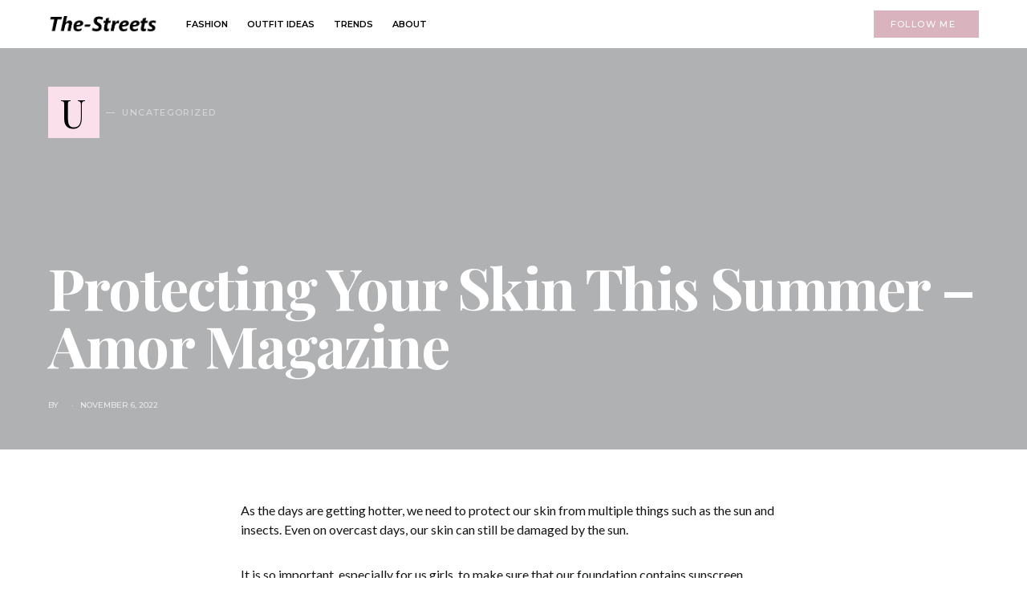

--- FILE ---
content_type: text/html; charset=UTF-8
request_url: https://www.the-streets.co.uk/protecting-your-skin-this-summer/
body_size: 13931
content:
<!doctype html>
<html lang="en-US">
<head><script>(function(w,i,g){w[g]=w[g]||[];if(typeof w[g].push=='function')w[g].push(i)})
(window,'GTM-NZTFNKK','google_tags_first_party');</script><script>(function(w,d,s,l){w[l]=w[l]||[];(function(){w[l].push(arguments);})('set', 'developer_id.dYzg1YT', true);
		w[l].push({'gtm.start':new Date().getTime(),event:'gtm.js'});var f=d.getElementsByTagName(s)[0],
		j=d.createElement(s);j.async=true;j.src='/t6rc/';
		f.parentNode.insertBefore(j,f);
		})(window,document,'script','dataLayer');</script>
	<meta charset="UTF-8" />
	<meta name="viewport" content="width=device-width, initial-scale=1" />
	<link rel="profile" href="https://gmpg.org/xfn/11" />
	<title>Protecting Your Skin This Summer &#8211; Amor Magazine &#8211; The Streets | Fashion and Music</title>
<meta name='robots' content='max-image-preview:large' />
<link rel='dns-prefetch' href='//fonts.googleapis.com' />
<link rel="alternate" type="application/rss+xml" title="The Streets | Fashion and Music &raquo; Feed" href="https://www.the-streets.co.uk/feed/" />
<link rel="alternate" type="application/rss+xml" title="The Streets | Fashion and Music &raquo; Comments Feed" href="https://www.the-streets.co.uk/comments/feed/" />
<link rel="alternate" type="application/rss+xml" title="The Streets | Fashion and Music &raquo; Protecting Your Skin This Summer &#8211; Amor Magazine Comments Feed" href="https://www.the-streets.co.uk/protecting-your-skin-this-summer/feed/" />
<link rel="alternate" title="oEmbed (JSON)" type="application/json+oembed" href="https://www.the-streets.co.uk/wp-json/oembed/1.0/embed?url=https%3A%2F%2Fwww.the-streets.co.uk%2Fprotecting-your-skin-this-summer%2F" />
<link rel="alternate" title="oEmbed (XML)" type="text/xml+oembed" href="https://www.the-streets.co.uk/wp-json/oembed/1.0/embed?url=https%3A%2F%2Fwww.the-streets.co.uk%2Fprotecting-your-skin-this-summer%2F&#038;format=xml" />
<style id='wp-img-auto-sizes-contain-inline-css'>
img:is([sizes=auto i],[sizes^="auto," i]){contain-intrinsic-size:3000px 1500px}
/*# sourceURL=wp-img-auto-sizes-contain-inline-css */
</style>
<style id='wp-emoji-styles-inline-css'>

	img.wp-smiley, img.emoji {
		display: inline !important;
		border: none !important;
		box-shadow: none !important;
		height: 1em !important;
		width: 1em !important;
		margin: 0 0.07em !important;
		vertical-align: -0.1em !important;
		background: none !important;
		padding: 0 !important;
	}
/*# sourceURL=wp-emoji-styles-inline-css */
</style>
<style id='wp-block-library-inline-css'>
:root{--wp-block-synced-color:#7a00df;--wp-block-synced-color--rgb:122,0,223;--wp-bound-block-color:var(--wp-block-synced-color);--wp-editor-canvas-background:#ddd;--wp-admin-theme-color:#007cba;--wp-admin-theme-color--rgb:0,124,186;--wp-admin-theme-color-darker-10:#006ba1;--wp-admin-theme-color-darker-10--rgb:0,107,160.5;--wp-admin-theme-color-darker-20:#005a87;--wp-admin-theme-color-darker-20--rgb:0,90,135;--wp-admin-border-width-focus:2px}@media (min-resolution:192dpi){:root{--wp-admin-border-width-focus:1.5px}}.wp-element-button{cursor:pointer}:root .has-very-light-gray-background-color{background-color:#eee}:root .has-very-dark-gray-background-color{background-color:#313131}:root .has-very-light-gray-color{color:#eee}:root .has-very-dark-gray-color{color:#313131}:root .has-vivid-green-cyan-to-vivid-cyan-blue-gradient-background{background:linear-gradient(135deg,#00d084,#0693e3)}:root .has-purple-crush-gradient-background{background:linear-gradient(135deg,#34e2e4,#4721fb 50%,#ab1dfe)}:root .has-hazy-dawn-gradient-background{background:linear-gradient(135deg,#faaca8,#dad0ec)}:root .has-subdued-olive-gradient-background{background:linear-gradient(135deg,#fafae1,#67a671)}:root .has-atomic-cream-gradient-background{background:linear-gradient(135deg,#fdd79a,#004a59)}:root .has-nightshade-gradient-background{background:linear-gradient(135deg,#330968,#31cdcf)}:root .has-midnight-gradient-background{background:linear-gradient(135deg,#020381,#2874fc)}:root{--wp--preset--font-size--normal:16px;--wp--preset--font-size--huge:42px}.has-regular-font-size{font-size:1em}.has-larger-font-size{font-size:2.625em}.has-normal-font-size{font-size:var(--wp--preset--font-size--normal)}.has-huge-font-size{font-size:var(--wp--preset--font-size--huge)}.has-text-align-center{text-align:center}.has-text-align-left{text-align:left}.has-text-align-right{text-align:right}.has-fit-text{white-space:nowrap!important}#end-resizable-editor-section{display:none}.aligncenter{clear:both}.items-justified-left{justify-content:flex-start}.items-justified-center{justify-content:center}.items-justified-right{justify-content:flex-end}.items-justified-space-between{justify-content:space-between}.screen-reader-text{border:0;clip-path:inset(50%);height:1px;margin:-1px;overflow:hidden;padding:0;position:absolute;width:1px;word-wrap:normal!important}.screen-reader-text:focus{background-color:#ddd;clip-path:none;color:#444;display:block;font-size:1em;height:auto;left:5px;line-height:normal;padding:15px 23px 14px;text-decoration:none;top:5px;width:auto;z-index:100000}html :where(.has-border-color){border-style:solid}html :where([style*=border-top-color]){border-top-style:solid}html :where([style*=border-right-color]){border-right-style:solid}html :where([style*=border-bottom-color]){border-bottom-style:solid}html :where([style*=border-left-color]){border-left-style:solid}html :where([style*=border-width]){border-style:solid}html :where([style*=border-top-width]){border-top-style:solid}html :where([style*=border-right-width]){border-right-style:solid}html :where([style*=border-bottom-width]){border-bottom-style:solid}html :where([style*=border-left-width]){border-left-style:solid}html :where(img[class*=wp-image-]){height:auto;max-width:100%}:where(figure){margin:0 0 1em}html :where(.is-position-sticky){--wp-admin--admin-bar--position-offset:var(--wp-admin--admin-bar--height,0px)}@media screen and (max-width:600px){html :where(.is-position-sticky){--wp-admin--admin-bar--position-offset:0px}}

/*# sourceURL=wp-block-library-inline-css */
</style><style id='global-styles-inline-css'>
:root{--wp--preset--aspect-ratio--square: 1;--wp--preset--aspect-ratio--4-3: 4/3;--wp--preset--aspect-ratio--3-4: 3/4;--wp--preset--aspect-ratio--3-2: 3/2;--wp--preset--aspect-ratio--2-3: 2/3;--wp--preset--aspect-ratio--16-9: 16/9;--wp--preset--aspect-ratio--9-16: 9/16;--wp--preset--color--black: #000000;--wp--preset--color--cyan-bluish-gray: #abb8c3;--wp--preset--color--white: #ffffff;--wp--preset--color--pale-pink: #f78da7;--wp--preset--color--vivid-red: #cf2e2e;--wp--preset--color--luminous-vivid-orange: #ff6900;--wp--preset--color--luminous-vivid-amber: #fcb900;--wp--preset--color--light-green-cyan: #7bdcb5;--wp--preset--color--vivid-green-cyan: #00d084;--wp--preset--color--pale-cyan-blue: #8ed1fc;--wp--preset--color--vivid-cyan-blue: #0693e3;--wp--preset--color--vivid-purple: #9b51e0;--wp--preset--gradient--vivid-cyan-blue-to-vivid-purple: linear-gradient(135deg,rgb(6,147,227) 0%,rgb(155,81,224) 100%);--wp--preset--gradient--light-green-cyan-to-vivid-green-cyan: linear-gradient(135deg,rgb(122,220,180) 0%,rgb(0,208,130) 100%);--wp--preset--gradient--luminous-vivid-amber-to-luminous-vivid-orange: linear-gradient(135deg,rgb(252,185,0) 0%,rgb(255,105,0) 100%);--wp--preset--gradient--luminous-vivid-orange-to-vivid-red: linear-gradient(135deg,rgb(255,105,0) 0%,rgb(207,46,46) 100%);--wp--preset--gradient--very-light-gray-to-cyan-bluish-gray: linear-gradient(135deg,rgb(238,238,238) 0%,rgb(169,184,195) 100%);--wp--preset--gradient--cool-to-warm-spectrum: linear-gradient(135deg,rgb(74,234,220) 0%,rgb(151,120,209) 20%,rgb(207,42,186) 40%,rgb(238,44,130) 60%,rgb(251,105,98) 80%,rgb(254,248,76) 100%);--wp--preset--gradient--blush-light-purple: linear-gradient(135deg,rgb(255,206,236) 0%,rgb(152,150,240) 100%);--wp--preset--gradient--blush-bordeaux: linear-gradient(135deg,rgb(254,205,165) 0%,rgb(254,45,45) 50%,rgb(107,0,62) 100%);--wp--preset--gradient--luminous-dusk: linear-gradient(135deg,rgb(255,203,112) 0%,rgb(199,81,192) 50%,rgb(65,88,208) 100%);--wp--preset--gradient--pale-ocean: linear-gradient(135deg,rgb(255,245,203) 0%,rgb(182,227,212) 50%,rgb(51,167,181) 100%);--wp--preset--gradient--electric-grass: linear-gradient(135deg,rgb(202,248,128) 0%,rgb(113,206,126) 100%);--wp--preset--gradient--midnight: linear-gradient(135deg,rgb(2,3,129) 0%,rgb(40,116,252) 100%);--wp--preset--font-size--small: 13px;--wp--preset--font-size--medium: 20px;--wp--preset--font-size--large: 36px;--wp--preset--font-size--x-large: 42px;--wp--preset--spacing--20: 0.44rem;--wp--preset--spacing--30: 0.67rem;--wp--preset--spacing--40: 1rem;--wp--preset--spacing--50: 1.5rem;--wp--preset--spacing--60: 2.25rem;--wp--preset--spacing--70: 3.38rem;--wp--preset--spacing--80: 5.06rem;--wp--preset--shadow--natural: 6px 6px 9px rgba(0, 0, 0, 0.2);--wp--preset--shadow--deep: 12px 12px 50px rgba(0, 0, 0, 0.4);--wp--preset--shadow--sharp: 6px 6px 0px rgba(0, 0, 0, 0.2);--wp--preset--shadow--outlined: 6px 6px 0px -3px rgb(255, 255, 255), 6px 6px rgb(0, 0, 0);--wp--preset--shadow--crisp: 6px 6px 0px rgb(0, 0, 0);}:where(.is-layout-flex){gap: 0.5em;}:where(.is-layout-grid){gap: 0.5em;}body .is-layout-flex{display: flex;}.is-layout-flex{flex-wrap: wrap;align-items: center;}.is-layout-flex > :is(*, div){margin: 0;}body .is-layout-grid{display: grid;}.is-layout-grid > :is(*, div){margin: 0;}:where(.wp-block-columns.is-layout-flex){gap: 2em;}:where(.wp-block-columns.is-layout-grid){gap: 2em;}:where(.wp-block-post-template.is-layout-flex){gap: 1.25em;}:where(.wp-block-post-template.is-layout-grid){gap: 1.25em;}.has-black-color{color: var(--wp--preset--color--black) !important;}.has-cyan-bluish-gray-color{color: var(--wp--preset--color--cyan-bluish-gray) !important;}.has-white-color{color: var(--wp--preset--color--white) !important;}.has-pale-pink-color{color: var(--wp--preset--color--pale-pink) !important;}.has-vivid-red-color{color: var(--wp--preset--color--vivid-red) !important;}.has-luminous-vivid-orange-color{color: var(--wp--preset--color--luminous-vivid-orange) !important;}.has-luminous-vivid-amber-color{color: var(--wp--preset--color--luminous-vivid-amber) !important;}.has-light-green-cyan-color{color: var(--wp--preset--color--light-green-cyan) !important;}.has-vivid-green-cyan-color{color: var(--wp--preset--color--vivid-green-cyan) !important;}.has-pale-cyan-blue-color{color: var(--wp--preset--color--pale-cyan-blue) !important;}.has-vivid-cyan-blue-color{color: var(--wp--preset--color--vivid-cyan-blue) !important;}.has-vivid-purple-color{color: var(--wp--preset--color--vivid-purple) !important;}.has-black-background-color{background-color: var(--wp--preset--color--black) !important;}.has-cyan-bluish-gray-background-color{background-color: var(--wp--preset--color--cyan-bluish-gray) !important;}.has-white-background-color{background-color: var(--wp--preset--color--white) !important;}.has-pale-pink-background-color{background-color: var(--wp--preset--color--pale-pink) !important;}.has-vivid-red-background-color{background-color: var(--wp--preset--color--vivid-red) !important;}.has-luminous-vivid-orange-background-color{background-color: var(--wp--preset--color--luminous-vivid-orange) !important;}.has-luminous-vivid-amber-background-color{background-color: var(--wp--preset--color--luminous-vivid-amber) !important;}.has-light-green-cyan-background-color{background-color: var(--wp--preset--color--light-green-cyan) !important;}.has-vivid-green-cyan-background-color{background-color: var(--wp--preset--color--vivid-green-cyan) !important;}.has-pale-cyan-blue-background-color{background-color: var(--wp--preset--color--pale-cyan-blue) !important;}.has-vivid-cyan-blue-background-color{background-color: var(--wp--preset--color--vivid-cyan-blue) !important;}.has-vivid-purple-background-color{background-color: var(--wp--preset--color--vivid-purple) !important;}.has-black-border-color{border-color: var(--wp--preset--color--black) !important;}.has-cyan-bluish-gray-border-color{border-color: var(--wp--preset--color--cyan-bluish-gray) !important;}.has-white-border-color{border-color: var(--wp--preset--color--white) !important;}.has-pale-pink-border-color{border-color: var(--wp--preset--color--pale-pink) !important;}.has-vivid-red-border-color{border-color: var(--wp--preset--color--vivid-red) !important;}.has-luminous-vivid-orange-border-color{border-color: var(--wp--preset--color--luminous-vivid-orange) !important;}.has-luminous-vivid-amber-border-color{border-color: var(--wp--preset--color--luminous-vivid-amber) !important;}.has-light-green-cyan-border-color{border-color: var(--wp--preset--color--light-green-cyan) !important;}.has-vivid-green-cyan-border-color{border-color: var(--wp--preset--color--vivid-green-cyan) !important;}.has-pale-cyan-blue-border-color{border-color: var(--wp--preset--color--pale-cyan-blue) !important;}.has-vivid-cyan-blue-border-color{border-color: var(--wp--preset--color--vivid-cyan-blue) !important;}.has-vivid-purple-border-color{border-color: var(--wp--preset--color--vivid-purple) !important;}.has-vivid-cyan-blue-to-vivid-purple-gradient-background{background: var(--wp--preset--gradient--vivid-cyan-blue-to-vivid-purple) !important;}.has-light-green-cyan-to-vivid-green-cyan-gradient-background{background: var(--wp--preset--gradient--light-green-cyan-to-vivid-green-cyan) !important;}.has-luminous-vivid-amber-to-luminous-vivid-orange-gradient-background{background: var(--wp--preset--gradient--luminous-vivid-amber-to-luminous-vivid-orange) !important;}.has-luminous-vivid-orange-to-vivid-red-gradient-background{background: var(--wp--preset--gradient--luminous-vivid-orange-to-vivid-red) !important;}.has-very-light-gray-to-cyan-bluish-gray-gradient-background{background: var(--wp--preset--gradient--very-light-gray-to-cyan-bluish-gray) !important;}.has-cool-to-warm-spectrum-gradient-background{background: var(--wp--preset--gradient--cool-to-warm-spectrum) !important;}.has-blush-light-purple-gradient-background{background: var(--wp--preset--gradient--blush-light-purple) !important;}.has-blush-bordeaux-gradient-background{background: var(--wp--preset--gradient--blush-bordeaux) !important;}.has-luminous-dusk-gradient-background{background: var(--wp--preset--gradient--luminous-dusk) !important;}.has-pale-ocean-gradient-background{background: var(--wp--preset--gradient--pale-ocean) !important;}.has-electric-grass-gradient-background{background: var(--wp--preset--gradient--electric-grass) !important;}.has-midnight-gradient-background{background: var(--wp--preset--gradient--midnight) !important;}.has-small-font-size{font-size: var(--wp--preset--font-size--small) !important;}.has-medium-font-size{font-size: var(--wp--preset--font-size--medium) !important;}.has-large-font-size{font-size: var(--wp--preset--font-size--large) !important;}.has-x-large-font-size{font-size: var(--wp--preset--font-size--x-large) !important;}
/*# sourceURL=global-styles-inline-css */
</style>

<style id='classic-theme-styles-inline-css'>
/*! This file is auto-generated */
.wp-block-button__link{color:#fff;background-color:#32373c;border-radius:9999px;box-shadow:none;text-decoration:none;padding:calc(.667em + 2px) calc(1.333em + 2px);font-size:1.125em}.wp-block-file__button{background:#32373c;color:#fff;text-decoration:none}
/*# sourceURL=/wp-includes/css/classic-themes.min.css */
</style>
<link rel='stylesheet' id='csco-styles-css' href='https://www.the-streets.co.uk/wp-content/themes/squaretype/style.css?ver=2.1.1' media='all' />
<style id='csco-styles-inline-css'>
.searchwp-live-search-no-min-chars:after { content: "Continue typing" }
a:hover, .entry-content a, .must-log-in a, blockquote:before, .cs-bg-dark .pk-social-links-scheme-bold:not(.pk-social-links-scheme-light-rounded) .pk-social-links-link .pk-social-links-icon, .subscribe-title{color:#d9b3bd;}button, input[type="button"], input[type="reset"], input[type="submit"], .button, article .cs-overlay .post-categories a:hover, .post-prev-next .link-arrow, .post-format-icon > a, .cs-list-articles > li > a:hover:before, .pk-bg-primary, .pk-button-primary, .pk-badge-primary, h2.pk-heading-numbered:before, .cs-video-tools-default .cs-player-control:hover, .cs-bg-dark .pk-social-links-scheme-light-rounded .pk-social-links-link:hover .pk-social-links-icon, .footer-instagram .pk-instagram-username, .post-sidebar-shares .pk-share-buttons-link .pk-share-buttons-count, .wp-block-button .wp-block-button__link:not(.has-background), h2.is-style-cnvs-heading-numbered:before, .pk-featured-categories-vertical-list .pk-featured-count, .cnvs-block-posts-sidebar .cnvs-post-number, .adp-popup-type-notification-box .adp-popup-button, .adp-popup-type-notification-bar .adp-popup-button{background-color:#d9b3bd;}.cs-overlay-background:after, .cs-overlay-hover:hover .cs-overlay-background:after, .cs-overlay-hover:focus .cs-overlay-background:after, .cs-hero .hero-list .cs-post-thumbnail:hover a:after, .gallery-type-justified .gallery-item > .caption, .pk-zoom-icon-popup:after, .pk-widget-posts .pk-post-thumbnail:hover a:after{background-color:rgba(10,10,10,0.3);}.navbar-primary, .offcanvas-header{background-color:#FFFFFF;}.navbar-nav > .menu-item > a .pk-badge:after{border-color:#FFFFFF;}.navbar-nav .menu-item:not(.cs-mega-menu) .sub-menu, .navbar-nav .cs-mega-menu-has-categories .cs-mm-categories, .navbar-primary .navbar-dropdown-container{background-color:#f5f3f6;}.navbar-nav > li.menu-item-has-children > .sub-menu:after, .navbar-primary .navbar-dropdown-container:after{border-bottom-color:#f5f3f6;}button, input[type="button"], input[type="reset"], input[type="submit"], .wp-block-button:not(.is-style-squared) .wp-block-button__link, .button, .pk-button, .pk-scroll-to-top, .cs-overlay .post-categories a, .site-search [type="search"], .subcategories .cs-nav-link, .post-header .pk-share-buttons-wrap .pk-share-buttons-link, .pk-dropcap-borders:first-letter, .pk-dropcap-bg-inverse:first-letter, .pk-dropcap-bg-light:first-letter, .widget-area .pk-subscribe-with-name input[type="text"], .widget-area .pk-subscribe-with-name button, .widget-area .pk-subscribe-with-bg input[type="text"], .widget-area .pk-subscribe-with-bg button, .footer-instagram .instagram-username, .adp-popup-type-notification-box .adp-popup-button, .adp-popup-type-notification-bar .adp-popup-button{border-radius:0;}.cs-input-group input[type="search"], .pk-subscribe-form-wrap input[type="text"]:first-child{border-top-left-radius:0;border-bottom-left-radius:0;}.navbar-nav .sub-menu{border-radius:0;}.post-media figure, .entry-thumbnail, .cs-post-thumbnail, .pk-overlay-thumbnail, .pk-post-thumbnail, .cs-hero-layout-boxed{border-radius:0;}.meta-category .char{border-radius:0;}body{font-family:Lato;font-size:1rem;font-weight:400;letter-spacing:0px;}.cs-font-primary, button, .button, input[type="button"], input[type="reset"], input[type="submit"], .no-comments, .text-action, .archive-wrap .more-link, .share-total, .nav-links, .comment-reply-link, .post-tags .title-tags, .post-sidebar-tags a, .meta-category a, .read-more, .post-prev-next .link-text, .navigation.pagination .nav-links > span, .navigation.pagination .nav-links > a, .subcategories .cs-nav-link, .widget_categories ul li a, .entry-meta-details .pk-share-buttons-count, .entry-meta-details .pk-share-buttons-label, .pk-font-primary, .navbar-dropdown-btn-follow, .footer-instagram .instagram-username, .navbar-follow-instagram .navbar-follow-text, .navbar-follow-youtube .navbar-follow-text, .navbar-follow-facebook .navbar-follow-text, .pk-twitter-counters .number, .pk-instagram-counters .number, .navbar-follow .navbar-follow-counters .number, .footer-instagram .pk-instagram-username{font-family:Montserrat;font-size:0.6875rem;font-weight:500;letter-spacing:0.125em;text-transform:uppercase;}.wp-block-button .wp-block-button__link, .abr-review-item .abr-review-name{font-family:Montserrat;font-size:0.6875rem;font-weight:500;letter-spacing:0.125em;text-transform:uppercase;}input[type="text"], input[type="email"], input[type="url"], input[type="password"], input[type="search"], input[type="number"], input[type="tel"], input[type="range"], input[type="date"], input[type="month"], input[type="week"], input[type="time"], input[type="datetime"], input[type="datetime-local"], input[type="color"], select, textarea, label, .cs-font-secondary, .post-meta, .archive-count, .page-subtitle, .site-description, figcaption, .post-tags a, .tagcloud a, .wp-block-image figcaption, .wp-block-audio figcaption, .wp-block-embed figcaption, .wp-block-pullquote cite, .wp-block-pullquote footer, .wp-block-pullquote .wp-block-pullquote__citation, .post-format-icon, .comment-metadata, .says, .logged-in-as, .must-log-in, .wp-caption-text, .widget_rss ul li .rss-date, blockquote cite, .wp-block-quote cite, div[class*="meta-"], span[class*="meta-"], .navbar-brand .tagline, small, .post-sidebar-shares .total-shares, .cs-breadcrumbs, .cs-homepage-category-count, .navbar-follow-counters, .searchwp-live-search-no-results em, .searchwp-live-search-no-min-chars:after, .pk-font-secondary, .pk-instagram-counters, .pk-twitter-counters, .footer-copyright, .pk-instagram-item .pk-instagram-data .pk-meta, .navbar-follow-button .navbar-follow-text, .archive-timeline .entry-date, .archive-wrap .archive-timeline .entry-date span, .cs-video-tools-large .cs-tooltip, .abr-badge-primary{font-family:Montserrat;font-size:0.625rem;font-weight:500;letter-spacing:0px;text-transform:uppercase;}.meta-category a .char{font-family:Playfair Display;font-weight:400;text-transform:uppercase;}.entry-excerpt{font-size:0.875rem;line-height:1.5;}.entry-content{font-family:inherit;font-size:1rem;letter-spacing:inherit;}.site-title{font-family:hg-grotesk,-apple-system, BlinkMacSystemFont, "Segoe UI", Roboto, "Helvetica Neue", Arial, sans-serif, "Apple Color Emoji", "Segoe UI Emoji", "Segoe UI Symbol", "Noto Color Emoji";font-size:1.875rem;font-weight:700;text-transform:none;}.footer-title{font-family:hg-grotesk,-apple-system, BlinkMacSystemFont, "Segoe UI", Roboto, "Helvetica Neue", Arial, sans-serif, "Apple Color Emoji", "Segoe UI Emoji", "Segoe UI Symbol", "Noto Color Emoji";font-size:1.875rem;font-weight:700;text-transform:none;}h1, h2, h3, h4, h5, h6, .h1, .h2, .h3, .h4, .h5, .h6, .comment-author .fn, blockquote, .pk-font-heading, .post-sidebar-date .reader-text, .wp-block-quote, .wp-block-cover .wp-block-cover-image-text, .wp-block-cover .wp-block-cover-text, .wp-block-cover h2, .wp-block-cover-image .wp-block-cover-image-text, .wp-block-cover-image .wp-block-cover-text, .wp-block-cover-image h2, .wp-block-pullquote p, p.has-drop-cap:not(:focus):first-letter, .pk-font-heading, .cnvs-block-tabs .cnvs-block-tabs-button a{font-family:Playfair Display;font-weight:700;letter-spacing:-0.025em;text-transform:none;}.title-block, .pk-font-block, .pk-widget-contributors .pk-author-posts > h6, .cnvs-block-section-heading{font-family:Montserrat;font-size:0.75rem;font-weight:600;letter-spacing:0.075em;text-transform:uppercase;color:#000000;}.navbar-nav > li > a, .cs-mega-menu-child > a, .widget_archive li, .widget_categories li, .widget_meta li a, .widget_nav_menu .menu > li > a, .widget_pages .page_item a{font-family:Montserrat;font-size:0.6875rem;font-weight:600;text-transform:uppercase;}.navbar-nav .sub-menu > li > a, .widget_categories .children li a, .widget_nav_menu .sub-menu > li > a{font-family:Montserrat;font-size:0.75rem;font-weight:400;letter-spacing:0px;text-transform:none;}.navbar-primary .navbar-wrap, .navbar-primary .navbar-content{height:60px;}.offcanvas-header{flex:0 0 60px;}.post-sidebar-shares{top:calc( 60px + 20px );}.admin-bar .post-sidebar-shares{top:calc( 60px + 52px );}.header-large .post-sidebar-shares{top:calc( 60px * 2 + 52px );}.header-large.admin-bar .post-sidebar-shares{top:calc( 60px * 2 + 52px );}.cs-hero-layout-fullwidth{min-height:auto;}.cs-hero-layout .cs-overlay-background:after{background-color:rgba(10,10,10,0.35);}.cs-hero-layout .hero-list{background-color:#ffffff;}@media (max-width: 599px){.pk-subscribe-with-name input[type="text"], .pk-subscribe-with-bg input[type="text"]{border-radius:0;}}
/*# sourceURL=csco-styles-inline-css */
</style>
<link rel='stylesheet' id='09802c362dc082d56b5475c06714f621-css' href='//fonts.googleapis.com/css?family=Lato%3Aregular%2Cregular%2Citalic%2C500%2C600%2C700%2C700italic&#038;ver=2.1.1' media='all' />
<link rel='stylesheet' id='78a9c6b3048a195c3627dd0db016b98b-css' href='//fonts.googleapis.com/css?family=Montserrat%3A500%2Cregular%2C500%2C600%2C700&#038;ver=2.1.1' media='all' />
<link rel='stylesheet' id='22158253cc2e347e5f7925df0dc45a9b-css' href='//fonts.googleapis.com/css?family=Playfair+Display%3Aregular&#038;ver=2.1.1' media='all' />
<link rel='stylesheet' id='cd03bba4df111c7661d7320c344d6d83-css' href='//fonts.googleapis.com/css?family=Playfair+Display%3A700&#038;ver=2.1.1' media='all' />
<link rel='stylesheet' id='376db17254fb7def71c704a3ccc30ad6-css' href='//fonts.googleapis.com/css?family=Montserrat%3A600&#038;ver=2.1.1' media='all' />
<link rel='stylesheet' id='a171e01197ca0c7babcdb28de9886b37-css' href='//fonts.googleapis.com/css?family=Montserrat%3Aregular&#038;ver=2.1.1' media='all' />
<script src="https://www.the-streets.co.uk/wp-includes/js/jquery/jquery.min.js?ver=3.7.1" id="jquery-core-js"></script>
<script src="https://www.the-streets.co.uk/wp-includes/js/jquery/jquery-migrate.min.js?ver=3.4.1" id="jquery-migrate-js"></script>
<link rel="https://api.w.org/" href="https://www.the-streets.co.uk/wp-json/" /><link rel="alternate" title="JSON" type="application/json" href="https://www.the-streets.co.uk/wp-json/wp/v2/posts/16757" /><link rel="EditURI" type="application/rsd+xml" title="RSD" href="https://www.the-streets.co.uk/xmlrpc.php?rsd" />

<link rel="canonical" href="https://www.the-streets.co.uk/protecting-your-skin-this-summer/" />
<link rel='shortlink' href='https://www.the-streets.co.uk/?p=16757' />
		<style id="wp-custom-css">
			.entry-content h2 a {color:#000000!important;} 
.entry-content h3 a {color:#000000!important;}
.entry-content h4 a {color:#000000!important;} 
.wp-block-buttons {justify-content: center;}
.wp-block-button__link {background:#000000!important;}		</style>
		</head>

<body class="wp-singular post-template-default single single-post postid-16757 single-format-standard wp-embed-responsive wp-theme-squaretype cs-page-layout-disabled header-compact navbar-width-boxed navbar-alignment-left navbar-sticky-enabled navbar-smart-enabled sticky-sidebar-enabled stick-to-bottom large-section-enabled block-align-enabled">

	<div class="site-overlay"></div>

	<div class="offcanvas">

		<div class="offcanvas-header">

			
			<nav class="navbar navbar-offcanvas">

									<a class="navbar-brand" href="https://www.the-streets.co.uk/" rel="home">
						<img src="https://www.the-streets.co.uk/wp-content/uploads/2021/03/the-streets-logo@2x.png"  alt="The Streets | Fashion and Music" >					</a>
					
				<button type="button" class="toggle-offcanvas">
					<i class="cs-icon cs-icon-x"></i>
				</button>

			</nav>

			
		</div>

		<aside class="offcanvas-sidebar">
			<div class="offcanvas-inner widget-area">
				<div class="widget widget_nav_menu cs-d-lg-none"><div class="menu-primary-container"><ul id="menu-primary" class="menu"><li id="menu-item-2184" class="menu-item menu-item-type-taxonomy menu-item-object-category menu-item-2184"><a href="https://www.the-streets.co.uk/category/fashion/">Fashion</a></li>
<li id="menu-item-2185" class="menu-item menu-item-type-taxonomy menu-item-object-category menu-item-2185"><a href="https://www.the-streets.co.uk/category/outfit-ideas/">Outfit Ideas</a></li>
<li id="menu-item-2187" class="menu-item menu-item-type-taxonomy menu-item-object-category menu-item-2187"><a href="https://www.the-streets.co.uk/category/trends/">Trends</a></li>
<li id="menu-item-3429" class="menu-item menu-item-type-post_type menu-item-object-page menu-item-3429"><a href="https://www.the-streets.co.uk/about-us/">About</a></li>
</ul></div></div>
							</div>
		</aside>
	</div>

<div id="page" class="site">

	
	<div class="site-inner">

		
		<header id="masthead" class="site-header">
			


<nav class="navbar navbar-primary ">

	
	<div class="navbar-wrap ">

		<div class="navbar-container">

			<div class="navbar-content">

				<div class="navbar-col">
							<button type="button" class="navbar-toggle-offcanvas toggle-offcanvas  cs-d-lg-none">
			<i class="cs-icon cs-icon-menu"></i>
		</button>
				<div class="navbar-brand">
							<a href="https://www.the-streets.co.uk/" rel="home">
					<img src="https://www.the-streets.co.uk/wp-content/uploads/2021/03/the-streets-logo@2x.png"  alt="The Streets | Fashion and Music" >				</a>
						</div>
		<ul id="menu-primary-1" class="navbar-nav "><li class="menu-item menu-item-type-taxonomy menu-item-object-category menu-item-2184"><a href="https://www.the-streets.co.uk/category/fashion/"><span>Fashion</span></a></li>
<li class="menu-item menu-item-type-taxonomy menu-item-object-category menu-item-2185"><a href="https://www.the-streets.co.uk/category/outfit-ideas/"><span>Outfit Ideas</span></a></li>
<li class="menu-item menu-item-type-taxonomy menu-item-object-category menu-item-2187"><a href="https://www.the-streets.co.uk/category/trends/"><span>Trends</span></a></li>
<li class="menu-item menu-item-type-post_type menu-item-object-page menu-item-3429"><a href="https://www.the-streets.co.uk/about-us/"><span>About</span></a></li>
</ul>				</div>

				<div class="navbar-col">
									</div>

				<div class="navbar-col">
								<div class="navbar-follow navbar-follow-button">
				<a class="button navbar-follow-btn" href="https://www.instagram.com/thestreets99/" target="_blank">
					Follow Me <i class="pk-icon pk-icon-instagram"></i>				</a>
			</div>
							</div>

			</div><!-- .navbar-content -->

		</div><!-- .navbar-container -->

	</div><!-- .navbar-wrap -->

	
<div class="site-search-wrap" id="search">
	<div class="site-search">
		<div class="cs-container">
			<div class="search-form-wrap">
				
<form role="search" method="get" class="search-form" action="https://www.the-streets.co.uk/">
	<label class="sr-only">Search for:</label>
	<div class="cs-input-group">
		<input type="search" value="" name="s" class="search-field" placeholder="Enter your search topic" required>
		<button type="submit" class="search-submit">Search</button>
	</div>
</form>
				<span class="search-close"></span>
			</div>
		</div>
	</div>
</div>

</nav><!-- .navbar -->
		</header><!-- #masthead -->

		
		<div class="site-primary">

			
			<div class="site-content sidebar-disabled post-sidebar-disabled">

				
<section class="entry-header entry-header entry-header-large cs-video-wrap cs-overlay-ratio cs-ratio-wide">
	<div class="entry-overlay cs-overlay-background">
						<span class="cs-overlay-blank"></span>
	</div>

	<div class="entry-header-inner cs-bg-dark">

		
					<div class="entry-details">
				
				<div class="meta-category"><a class="category-style" href="https://www.the-streets.co.uk/category/uncategorized/"><span style="background:#F9E0EA" class="char ">U</span><span class="label">Uncategorized</span></a></div>			</div>
		
		<h1 class="entry-title">Protecting Your Skin This Summer &#8211; Amor Magazine</h1>
		<ul class="post-meta"><li class="meta-author"><span class="by">by</span><span class="author"><a class="url fn n" href="https://www.the-streets.co.uk/author/" title="View all posts by "></a></span></li><li class="meta-date">November 6, 2022</li></ul>
		
	</div>

</section>

				<div class="cs-container">

					
					<div id="content" class="main-content">

						
	<div id="primary" class="content-area">

		
		<main id="main" class="site-main">

			
			
				
					
<article class=" entry-preview entry post-16757 post type-post status-publish format-standard category-uncategorized">

	
	<!-- Full Post Layout -->
	
				<div class="entry-container">
				
	<!-- Full Post Layout and Full Content -->
	<div class="entry-content-wrap">

		
		<div class="entry-content">

			<p>As the days are getting hotter, we need to protect our skin from multiple things such as the sun and insects. Even on overcast days, our skin can still be damaged by the sun.</p>
<p>It is so important, especially for us girls, to make sure that our foundation contains sunscreen. Always look at the bottom of the bottle to see the products SPF value before purchasing!</p>
<p>By including an SPF foundation into our makeup routines can ensure that our face is <em>always</em> protected from the sun. Without this, sun damage can cause many problems such as cancer, early signs of ageing, and burning.</p>
<p>Of course, whilst we are in the middle of a heatwave, it is vital that we invest in a good sunscreen. There are so many sunscreen brands out there that all claim to do the same thing. It’s not as simple as looking at the SPF factor nowadays. We now need to protect ourselves from both UVB <em>and</em> UVA rays.</p>
<p>According to recent research, the recommended sunscreens contain at least one of the following:</p>
<ul>
<li>ecamsule</li>
<li>avobenzone</li>
<li>oxybenzone</li>
<li>titanium dioxide</li>
<li>sulisobenzone</li>
<li>zinc oxide</li>
</ul>
<p>Water-resistant sunscreen is also recommended when going to the beach or on holiday as it will protect your skin whilst you’re in the water.</p>
<h4>Delph Sun Care</h4>
<p>Delph offers a range of high-quality products. SPF 15, SPF 30 and SPF 50 are all available in 150ml tubes with superior UVA and UVB protection. Delph is based on the original Lemon Delph fragrance blended with a highly developed laboratory formulation, giving full protection at the required sunscreen level and great water resistance properties.</p>
<p>Delph range includes After Sun which moisturises and soothes the skin after exposure to the sun. The gentle rehydrating formula with added moisturisers and vitamin E helps prevent peeling and prolongs the life of your tan, reducing the ageing effects of the sun.</p>
<p>Another factor that is important especially during the warmer periods is the protection against insect bites. Insect bites can itch and cause swelling when not treated properly.</p>
<p>There are many brands that target insect bites, there are after bite pens, lotions, and sprays. Each one targets the relief in itching. Although the symptoms only last for a few hours or days, they can be extremely uncomfortable and somewhat painful.</p>
<h4>Bite Away </h4>
<p>There is a brand called Bite Away that uses a different technique to target insect bites. Bite Away is an electronic device for the treatment of bites and stings from insects such as mosquitoes, wasps, bees, hornets and horseflies.</p>
<p>Bite Away is a chemical-free gadget that works solely by concentrated heat and is therefore also suitable for pregnant women, children* as well as for people suffering from allergies.</p>
<p>The ceramic contact surface of bite away<sup>®</sup> is placed on the bite or sting. After pressing one of the two buttons just once, a temperature of around 51°C is reached and maintained for the selected time. This product reduces the effects of insect bites almost instantly for a good couple of hours and the heat should not be something to be put off by!</p>
<p><img decoding="async" src="http://amormagazine.co.uk/wp-content/uploads/2020/08/Screenshot-2020-08-13-at-20.39.55-300x291.png" /></p>
<h5><em>BITE AWAY PEN RRP £26.99</em></h5>
<p>Protecting your skin is so important, although we cannot see UV rays, they are always there! Please use these tips to ensure the protection of your skin.</p>
<p>Enjoy summer!! X</p>

		</div>
		

<section class="post-author">

	<div class="authors-default">

			<div class="author-wrap">
			<div class="author">
				<div class="author-avatar">
					<a href="https://www.the-streets.co.uk/author/thestreetsuk/" rel="author">
						<img alt='' src='https://secure.gravatar.com/avatar/2796928fea7aa3893b419c25ddbfaf8316b294ada9ee025ec2dc7f6c55d47366?s=120&#038;d=mm&#038;r=g' srcset='https://secure.gravatar.com/avatar/2796928fea7aa3893b419c25ddbfaf8316b294ada9ee025ec2dc7f6c55d47366?s=240&#038;d=mm&#038;r=g 2x' class='avatar avatar-120 photo' height='120' width='120' decoding='async'/>					</a>
				</div>
				<div class="author-description">
					<h5 class="title-author">
						<span class="fn">
							<a href="https://www.the-streets.co.uk/author/thestreetsuk/" rel="author">
								thestreetsuk							</a>
						</span>
					</h5>
					<p class="note"></p>
									</div>
			</div>
		</div>
	
	</div>

</section>




<div class="post-comments post-comments-button" id="comments-hide">

	
	
		<div id="respond" class="comment-respond">
		<h5 id="reply-title" class="title-block title-comment-reply">Leave a Reply <small><a rel="nofollow" id="cancel-comment-reply-link" href="/protecting-your-skin-this-summer/#respond" style="display:none;">Cancel reply</a></small></h5><form action="https://www.the-streets.co.uk/wp-comments-post.php" method="post" id="commentform" class="comment-form"><p class="comment-notes"><span id="email-notes">Your email address will not be published.</span> <span class="required-field-message">Required fields are marked <span class="required">*</span></span></p><p class="comment-form-comment"><label for="comment">Comment <span class="required">*</span></label> <textarea id="comment" name="comment" cols="45" rows="8" maxlength="65525" required></textarea></p><p class="comment-form-author"><label for="author">Name <span class="required">*</span></label> <input id="author" name="author" type="text" value="" size="30" maxlength="245" autocomplete="name" required /></p>
<p class="comment-form-email"><label for="email">Email <span class="required">*</span></label> <input id="email" name="email" type="email" value="" size="30" maxlength="100" aria-describedby="email-notes" autocomplete="email" required /></p>
<p class="comment-form-url"><label for="url">Website</label> <input id="url" name="url" type="url" value="" size="30" maxlength="200" autocomplete="url" /></p>
<p class="comment-form-cookies-consent"><input id="wp-comment-cookies-consent" name="wp-comment-cookies-consent" type="checkbox" value="yes" /> <label for="wp-comment-cookies-consent">Save my name, email, and website in this browser for the next time I comment.</label></p>
<p class="form-submit"><input name="submit" type="submit" id="submit" class="submit" value="Post Comment" /> <input type='hidden' name='comment_post_ID' value='16757' id='comment_post_ID' />
<input type='hidden' name='comment_parent' id='comment_parent' value='0' />
</p></form>	</div><!-- #respond -->
	
</div><!-- .comments-area -->

	<div class="post-comments-show" id="comments">
		<button>View Comments (0)</button>
	</div>

	</div>

				</div>
			
	
</article>

					<div class="post-prev-next">
						<a class="link-item prev-link" href="https://www.the-streets.co.uk/cleaning-your-pores/">
					<div class="link-content">
						<div class="link-label">
							<span class="link-arrow"></span><span class="link-text"> — Previous article</span>
						</div>

						<h2 class="entry-title">
							Cleaning Your Pores - Amor Magazine						</h2>
					</div>
				</a>
							<a class="link-item next-link" href="https://www.the-streets.co.uk/want-to-achieve-weight-loss-in-2020-weve-got-the-golden-rules/">
					<div class="link-content">
						<div class="link-label">
							<span class="link-text">Next article — </span><span class="link-arrow"></span>
						</div>

						<h2 class="entry-title">
							Want to achieve weight loss in 2020? We’ve got the golden rules! - Amor Magazine						</h2>
					</div>
				</a>
				</div>
		<section class="post-archive archive-related">

			<div class="archive-wrap">

				
				<div class="title-block-wrap">
					<h5 class="title-block">
						You May Also Like					</h5>
				</div>

				<div class="archive-main archive-list  archive-heading-medium archive-borders-disabled archive-shadow-enabled archive-scale-disabled">

					
<article class="entry-preview post-17029 post type-post status-publish format-standard category-uncategorized">
	<div class="post-outer">
		
		
		<div class="post-inner">
			<div class="meta-category"><a class="category-style" href="https://www.the-streets.co.uk/category/uncategorized/"><span style="background:#F9E0EA" class="char ">U</span><span class="label">Uncategorized</span></a></div>			<header class="entry-header">
				<h2 class="entry-title"><a href="https://www.the-streets.co.uk/videos-of-the-week-lavida-loca-morgan-lost-girl-deyah/" rel="bookmark">Videos of the Week: Lavida Loca, Morgan, Lost Girl, Deyah &#8211; Amor Magazine</a></h2><ul class="post-meta"><li class="meta-author"><span class="by">by</span><span class="author"><a class="url fn n" href="https://www.the-streets.co.uk/author/thestreetsuk/" title="View all posts by thestreetsuk">thestreetsuk</a></span></li><li class="meta-date">November 6, 2022</li></ul>			</header>

							<div class="entry-details">
											<div class="entry-excerpt">
							Published on 6th April 2020 Lavida Loca ft. Miss La Familia – No Snack [Music Video] | GRM&hellip;						</div>
					
									</div>
			
		</div><!-- .post-inner -->

	</div><!-- .post-outer -->
</article>

<article class="entry-preview post-16291 post type-post status-publish format-standard category-uncategorized">
	<div class="post-outer">
		
		
		<div class="post-inner">
			<div class="meta-category"><a class="category-style" href="https://www.the-streets.co.uk/category/uncategorized/"><span style="background:#F9E0EA" class="char ">U</span><span class="label">Uncategorized</span></a></div>			<header class="entry-header">
				<h2 class="entry-title"><a href="https://www.the-streets.co.uk/queen-rih-rih-x-manolo-blahnik-collaboration-hits-stores-may-5th/" rel="bookmark">Amor Magazine | Queen Rih Rih X Manolo Blahnik Collaboration Hits Stores May 5th!</a></h2><ul class="post-meta"><li class="meta-author"><span class="by">by</span><span class="author"><a class="url fn n" href="https://www.the-streets.co.uk/author/thestreetsuk/" title="View all posts by thestreetsuk">thestreetsuk</a></span></li><li class="meta-date">November 6, 2022</li></ul>			</header>

							<div class="entry-details">
											<div class="entry-excerpt">
							Back to Fashion Mon 07 Mar As if following a brand new album launch, world tour in the&hellip;						</div>
					
									</div>
			
		</div><!-- .post-inner -->

	</div><!-- .post-outer -->
</article>

<article class="entry-preview post-16163 post type-post status-publish format-standard category-uncategorized">
	<div class="post-outer">
		
		
		<div class="post-inner">
			<div class="meta-category"><a class="category-style" href="https://www.the-streets.co.uk/category/uncategorized/"><span style="background:#F9E0EA" class="char ">U</span><span class="label">Uncategorized</span></a></div>			<header class="entry-header">
				<h2 class="entry-title"><a href="https://www.the-streets.co.uk/the-first-ad-to-promote-sex/" rel="bookmark">The first ad to promote sex</a></h2><ul class="post-meta"><li class="meta-author"><span class="by">by</span><span class="author"><a class="url fn n" href="https://www.the-streets.co.uk/author/thestreetsuk/" title="View all posts by thestreetsuk">thestreetsuk</a></span></li><li class="meta-date">November 6, 2022</li></ul>			</header>

							<div class="entry-details">
											<div class="entry-excerpt">
							Artist, Alfred Makeroni has created the first ad to promote sex. Yes, sex. The simple ad consists of pencil&hellip;						</div>
					
									</div>
			
		</div><!-- .post-inner -->

	</div><!-- .post-outer -->
</article>

<article class="entry-preview post-17103 post type-post status-publish format-standard category-uncategorized">
	<div class="post-outer">
		
		
		<div class="post-inner">
			<div class="meta-category"><a class="category-style" href="https://www.the-streets.co.uk/category/uncategorized/"><span style="background:#F9E0EA" class="char ">U</span><span class="label">Uncategorized</span></a></div>			<header class="entry-header">
				<h2 class="entry-title"><a href="https://www.the-streets.co.uk/20486-2/" rel="bookmark">Recipe of the week &#8211; Amor Magazine</a></h2><ul class="post-meta"><li class="meta-author"><span class="by">by</span><span class="author"><a class="url fn n" href="https://www.the-streets.co.uk/author/thestreetsuk/" title="View all posts by thestreetsuk">thestreetsuk</a></span></li><li class="meta-date">November 6, 2022</li></ul>			</header>

							<div class="entry-details">
											<div class="entry-excerpt">
							Published on 6th January 2017 Chocolate Orange Cupcakes Makes: 12 Prep time: approx 30 minutes, cooking time: 15 minutes&hellip;						</div>
					
									</div>
			
		</div><!-- .post-inner -->

	</div><!-- .post-outer -->
</article>

<article class="entry-preview post-15960 post type-post status-publish format-standard category-uncategorized">
	<div class="post-outer">
		
		
		<div class="post-inner">
			<div class="meta-category"><a class="category-style" href="https://www.the-streets.co.uk/category/uncategorized/"><span style="background:#F9E0EA" class="char ">U</span><span class="label">Uncategorized</span></a></div>			<header class="entry-header">
				<h2 class="entry-title"><a href="https://www.the-streets.co.uk/chanel-pre-fall-2014/" rel="bookmark">Chanel pre-fall 2014!</a></h2><ul class="post-meta"><li class="meta-author"><span class="by">by</span><span class="author"><a class="url fn n" href="https://www.the-streets.co.uk/author/thestreetsuk/" title="View all posts by thestreetsuk">thestreetsuk</a></span></li><li class="meta-date">November 6, 2022</li></ul>			</header>

							<div class="entry-details">
											<div class="entry-excerpt">
							Okay, lets all just take a moment. Twilight beau, Kristen Stewart has been crowned Queen bee by Chanel&hellip;						</div>
					
									</div>
			
		</div><!-- .post-inner -->

	</div><!-- .post-outer -->
</article>

<article class="entry-preview post-15605 post type-post status-publish format-standard category-uncategorized">
	<div class="post-outer">
		
		
		<div class="post-inner">
			<div class="meta-category"><a class="category-style" href="https://www.the-streets.co.uk/category/uncategorized/"><span style="background:#F9E0EA" class="char ">U</span><span class="label">Uncategorized</span></a></div>			<header class="entry-header">
				<h2 class="entry-title"><a href="https://www.the-streets.co.uk/fashion-feature-matching-separates/" rel="bookmark">Fashion feature: Matching Separates</a></h2><ul class="post-meta"><li class="meta-author"><span class="by">by</span><span class="author"><a class="url fn n" href="https://www.the-streets.co.uk/author/thestreetsuk/" title="View all posts by thestreetsuk">thestreetsuk</a></span></li><li class="meta-date">November 6, 2022</li></ul>			</header>

							<div class="entry-details">
											<div class="entry-excerpt">
							Nope, this isn’t an excuse to bring out your matching twin set, cardigan and top duo, that granny&hellip;						</div>
					
									</div>
			
		</div><!-- .post-inner -->

	</div><!-- .post-outer -->
</article>
				</div>

			</div>

		</section>
	
	
	
			
			
		</main>

		
	</div><!-- .content-area -->


						
					</div><!-- .main-content -->

					
				</div><!-- .cs-container -->

				
			</div><!-- .site-content -->

			
			
			<footer id="colophon" class="site-footer">
				
				
				<div class="footer-info">

					<div class="cs-container">

						<div class="site-info">

							<div class="footer-col-info">
																	<div class="footer-title">The Streets | Fashion and Music</div>
																										<div class="footer-copyright">
										Fashion and Music									</div>
																</div>

							
															<div class="footer-col-nav footer-col-nav-full">
									<nav class="navbar-footer"><ul id="menu-primary-2" class="navbar-nav"><li class="menu-item menu-item-type-taxonomy menu-item-object-category menu-item-2184"><a href="https://www.the-streets.co.uk/category/fashion/">Fashion</a></li>
<li class="menu-item menu-item-type-taxonomy menu-item-object-category menu-item-2185"><a href="https://www.the-streets.co.uk/category/outfit-ideas/">Outfit Ideas</a></li>
<li class="menu-item menu-item-type-taxonomy menu-item-object-category menu-item-2187"><a href="https://www.the-streets.co.uk/category/trends/">Trends</a></li>
<li class="menu-item menu-item-type-post_type menu-item-object-page menu-item-3429"><a href="https://www.the-streets.co.uk/about-us/">About</a></li>
</ul></nav>								</div>
								
						</div>

					</div>

				</div>

			</footer>

			
		</div>

	</div><!-- .site-inner -->

	
</div><!-- .site -->


<script type="speculationrules">
{"prefetch":[{"source":"document","where":{"and":[{"href_matches":"/*"},{"not":{"href_matches":["/wp-*.php","/wp-admin/*","/wp-content/uploads/*","/wp-content/*","/wp-content/plugins/*","/wp-content/themes/squaretype/*","/*\\?(.+)"]}},{"not":{"selector_matches":"a[rel~=\"nofollow\"]"}},{"not":{"selector_matches":".no-prefetch, .no-prefetch a"}}]},"eagerness":"conservative"}]}
</script>
<script src="https://www.the-streets.co.uk/wp-includes/js/imagesloaded.min.js?ver=5.0.0" id="imagesloaded-js"></script>
<script src="https://www.the-streets.co.uk/wp-content/themes/squaretype/js/colcade.js?ver=0.2.0" id="colcade-js"></script>
<script src="https://www.the-streets.co.uk/wp-content/themes/squaretype/js/ofi.min.js?ver=3.2.3" id="object-fit-images-js"></script>
<script id="csco-scripts-js-extra">
var csco_mega_menu = {"rest_url":"https://www.the-streets.co.uk/wp-json/csco/v1/menu-posts"};
//# sourceURL=csco-scripts-js-extra
</script>
<script src="https://www.the-streets.co.uk/wp-content/themes/squaretype/js/scripts.js?ver=2.1.1" id="csco-scripts-js"></script>
<script src="https://www.the-streets.co.uk/wp-includes/js/comment-reply.min.js?ver=6.9" id="comment-reply-js" async data-wp-strategy="async" fetchpriority="low"></script>
<script id="wp-emoji-settings" type="application/json">
{"baseUrl":"https://s.w.org/images/core/emoji/17.0.2/72x72/","ext":".png","svgUrl":"https://s.w.org/images/core/emoji/17.0.2/svg/","svgExt":".svg","source":{"concatemoji":"https://www.the-streets.co.uk/wp-includes/js/wp-emoji-release.min.js?ver=6.9"}}
</script>
<script type="module">
/*! This file is auto-generated */
const a=JSON.parse(document.getElementById("wp-emoji-settings").textContent),o=(window._wpemojiSettings=a,"wpEmojiSettingsSupports"),s=["flag","emoji"];function i(e){try{var t={supportTests:e,timestamp:(new Date).valueOf()};sessionStorage.setItem(o,JSON.stringify(t))}catch(e){}}function c(e,t,n){e.clearRect(0,0,e.canvas.width,e.canvas.height),e.fillText(t,0,0);t=new Uint32Array(e.getImageData(0,0,e.canvas.width,e.canvas.height).data);e.clearRect(0,0,e.canvas.width,e.canvas.height),e.fillText(n,0,0);const a=new Uint32Array(e.getImageData(0,0,e.canvas.width,e.canvas.height).data);return t.every((e,t)=>e===a[t])}function p(e,t){e.clearRect(0,0,e.canvas.width,e.canvas.height),e.fillText(t,0,0);var n=e.getImageData(16,16,1,1);for(let e=0;e<n.data.length;e++)if(0!==n.data[e])return!1;return!0}function u(e,t,n,a){switch(t){case"flag":return n(e,"\ud83c\udff3\ufe0f\u200d\u26a7\ufe0f","\ud83c\udff3\ufe0f\u200b\u26a7\ufe0f")?!1:!n(e,"\ud83c\udde8\ud83c\uddf6","\ud83c\udde8\u200b\ud83c\uddf6")&&!n(e,"\ud83c\udff4\udb40\udc67\udb40\udc62\udb40\udc65\udb40\udc6e\udb40\udc67\udb40\udc7f","\ud83c\udff4\u200b\udb40\udc67\u200b\udb40\udc62\u200b\udb40\udc65\u200b\udb40\udc6e\u200b\udb40\udc67\u200b\udb40\udc7f");case"emoji":return!a(e,"\ud83e\u1fac8")}return!1}function f(e,t,n,a){let r;const o=(r="undefined"!=typeof WorkerGlobalScope&&self instanceof WorkerGlobalScope?new OffscreenCanvas(300,150):document.createElement("canvas")).getContext("2d",{willReadFrequently:!0}),s=(o.textBaseline="top",o.font="600 32px Arial",{});return e.forEach(e=>{s[e]=t(o,e,n,a)}),s}function r(e){var t=document.createElement("script");t.src=e,t.defer=!0,document.head.appendChild(t)}a.supports={everything:!0,everythingExceptFlag:!0},new Promise(t=>{let n=function(){try{var e=JSON.parse(sessionStorage.getItem(o));if("object"==typeof e&&"number"==typeof e.timestamp&&(new Date).valueOf()<e.timestamp+604800&&"object"==typeof e.supportTests)return e.supportTests}catch(e){}return null}();if(!n){if("undefined"!=typeof Worker&&"undefined"!=typeof OffscreenCanvas&&"undefined"!=typeof URL&&URL.createObjectURL&&"undefined"!=typeof Blob)try{var e="postMessage("+f.toString()+"("+[JSON.stringify(s),u.toString(),c.toString(),p.toString()].join(",")+"));",a=new Blob([e],{type:"text/javascript"});const r=new Worker(URL.createObjectURL(a),{name:"wpTestEmojiSupports"});return void(r.onmessage=e=>{i(n=e.data),r.terminate(),t(n)})}catch(e){}i(n=f(s,u,c,p))}t(n)}).then(e=>{for(const n in e)a.supports[n]=e[n],a.supports.everything=a.supports.everything&&a.supports[n],"flag"!==n&&(a.supports.everythingExceptFlag=a.supports.everythingExceptFlag&&a.supports[n]);var t;a.supports.everythingExceptFlag=a.supports.everythingExceptFlag&&!a.supports.flag,a.supports.everything||((t=a.source||{}).concatemoji?r(t.concatemoji):t.wpemoji&&t.twemoji&&(r(t.twemoji),r(t.wpemoji)))});
//# sourceURL=https://www.the-streets.co.uk/wp-includes/js/wp-emoji-loader.min.js
</script>
		<script type="text/javascript">
			(function() {
			var t   = document.createElement( 'script' );
			t.type  = 'text/javascript';
			t.async = true;
			t.id    = 'gauges-tracker';
			t.setAttribute( 'data-site-id', '644becce51b1485253f235e5' );
			t.src = '//secure.gaug.es/track.js';
			var s = document.getElementsByTagName( 'script' )[0];
			s.parentNode.insertBefore( t, s );
			})();
		</script>
		<script defer src="https://static.cloudflareinsights.com/beacon.min.js/vcd15cbe7772f49c399c6a5babf22c1241717689176015" integrity="sha512-ZpsOmlRQV6y907TI0dKBHq9Md29nnaEIPlkf84rnaERnq6zvWvPUqr2ft8M1aS28oN72PdrCzSjY4U6VaAw1EQ==" data-cf-beacon='{"version":"2024.11.0","token":"4558de51c4eb4c28a02d46a47b5df6dd","r":1,"server_timing":{"name":{"cfCacheStatus":true,"cfEdge":true,"cfExtPri":true,"cfL4":true,"cfOrigin":true,"cfSpeedBrain":true},"location_startswith":null}}' crossorigin="anonymous"></script>
</body>
</html>
<!--
	generated in 0.209 seconds
	54232 bytes batcached for 300 seconds
-->


--- FILE ---
content_type: text/css
request_url: https://www.the-streets.co.uk/wp-content/themes/squaretype/style.css?ver=2.1.1
body_size: 31302
content:
@charset "UTF-8";
/*
Theme Name:           Squaretype
Theme URI:            http://codesupply.co/themes/squaretype
Description:          Content-Based Blog & Magazine WordPress Theme
Author:               Code Supply Co.
Author URI:           https://codesupply.co
Version:              2.1.1
Tags:                 two-columns, right-sidebar, custom-colors, editor-style, theme-options, featured-images, custom-menu, sticky-post, translation-ready
License:              GNU General Public License version 3.0
License URI:          http://www.gnu.org/licenses/gpl-3.0.html
Text Domain:          squaretype
*/
/*--------------------------------------------------------------
>>> TABLE OF CONTENTS:
----------------------------------------------------------------
# Reboot
# Base
# Utilities
# Layout
# Elements
# Widgets
# Media
# Vendors

/*--------------------------------------------------------------
# Reboot
--------------------------------------------------------------*/
*,
*::before,
*::after {
	-webkit-box-sizing: border-box;
	box-sizing: border-box;
}

html {
	font-family: sans-serif;
	line-height: 1.15;
	-webkit-text-size-adjust: 100%;
	-webkit-tap-highlight-color: rgba(0, 0, 0, 0);
}

article, aside, figcaption, figure, footer, header, hgroup, main, nav, section {
	display: block;
}

body {
	margin: 0;
	font-family: -apple-system, BlinkMacSystemFont, "Segoe UI", Roboto, "Helvetica Neue", Arial, "Noto Sans", sans-serif, "Apple Color Emoji", "Segoe UI Emoji", "Segoe UI Symbol", "Noto Color Emoji";
	font-size: 1rem;
	font-weight: 400;
	line-height: 1.5;
	color: #121416;
	text-align: left;
	background-color: #fff;
}

[tabindex="-1"]:focus:not(:focus-visible) {
	outline: 0 !important;
}

hr, .wp-block-separator {
	-webkit-box-sizing: content-box;
	box-sizing: content-box;
	height: 0;
	overflow: visible;
}

h1, h2, h3, h4, h5, h6 {
	margin-top: 0;
	margin-bottom: 1rem;
}

p {
	margin-top: 0;
	margin-bottom: 1rem;
}

abbr[title],
abbr[data-original-title] {
	text-decoration: underline;
	-webkit-text-decoration: underline dotted;
	text-decoration: underline dotted;
	cursor: help;
	border-bottom: 0;
	-webkit-text-decoration-skip-ink: none;
	text-decoration-skip-ink: none;
}

address {
	margin-bottom: 1rem;
	font-style: normal;
	line-height: inherit;
}

ol,
ul,
dl {
	margin-top: 0;
	margin-bottom: 1rem;
}

ol ol,
ul ul,
ol ul,
ul ol {
	margin-bottom: 0;
}

dt {
	font-weight: 700;
}

dd {
	margin-bottom: .5rem;
	margin-left: 0;
}

blockquote {
	margin: 0 0 1rem;
}

b,
strong {
	font-weight: bolder;
}

small {
	font-size: 80%;
}

sub,
sup {
	position: relative;
	font-size: 75%;
	line-height: 0;
	vertical-align: baseline;
}

sub {
	bottom: -.25em;
}

sup {
	top: -.5em;
}

a {
	color: #000000;
	text-decoration: none;
	background-color: transparent;
}

a:hover {
	color: #A8AAB2;
	text-decoration: none;
}

a:not([href]) {
	color: inherit;
	text-decoration: none;
}

a:not([href]):hover {
	color: inherit;
	text-decoration: none;
}

pre,
code,
kbd,
samp {
	font-family: SFMono-Regular, Menlo, Monaco, Consolas, "Liberation Mono", "Courier New", monospace;
	font-size: 1em;
}

pre {
	margin-top: 0;
	margin-bottom: 1rem;
	overflow: auto;
}

figure {
	margin: 0 0 1rem;
}

img {
	vertical-align: middle;
	border-style: none;
}

svg {
	overflow: hidden;
	vertical-align: middle;
}

table, .wp-block-table {
	border-collapse: collapse;
}

caption {
	padding-top: 0.75rem;
	padding-bottom: 0.75rem;
	color: #6c757d;
	text-align: left;
	caption-side: bottom;
}

th {
	text-align: inherit;
}

label {
	display: inline-block;
	margin-bottom: 0.5rem;
}

button {
	border-radius: 0;
}

button:focus {
	outline: 1px dotted;
	outline: 5px auto -webkit-focus-ring-color;
}

input,
button,
select,
optgroup,
textarea {
	margin: 0;
	font-family: inherit;
	font-size: inherit;
	line-height: inherit;
}

button,
input {
	overflow: visible;
}

button,
select {
	text-transform: none;
}

select {
	word-wrap: normal;
}

button,
[type="button"],
[type="reset"],
[type="submit"] {
	-webkit-appearance: button;
}

button:not(:disabled),
[type="button"]:not(:disabled),
[type="reset"]:not(:disabled),
[type="submit"]:not(:disabled) {
	cursor: pointer;
}

button::-moz-focus-inner,
[type="button"]::-moz-focus-inner,
[type="reset"]::-moz-focus-inner,
[type="submit"]::-moz-focus-inner {
	padding: 0;
	border-style: none;
}

input[type="radio"],
input[type="checkbox"] {
	-webkit-box-sizing: border-box;
	box-sizing: border-box;
	padding: 0;
}

input[type="date"],
input[type="time"],
input[type="datetime-local"],
input[type="month"] {
	-webkit-appearance: listbox;
}

textarea {
	overflow: auto;
	resize: vertical;
}

fieldset {
	min-width: 0;
	padding: 0;
	margin: 0;
	border: 0;
}

legend {
	display: block;
	width: 100%;
	max-width: 100%;
	padding: 0;
	margin-bottom: .5rem;
	font-size: 1.5rem;
	line-height: inherit;
	color: inherit;
	white-space: normal;
}

progress {
	vertical-align: baseline;
}

[type="number"]::-webkit-inner-spin-button,
[type="number"]::-webkit-outer-spin-button {
	height: auto;
}

[type="search"] {
	outline-offset: -2px;
	-webkit-appearance: none;
}

[type="search"]::-webkit-search-decoration {
	-webkit-appearance: none;
}

::-webkit-file-upload-button {
	font: inherit;
	-webkit-appearance: button;
}

output {
	display: inline-block;
}

summary {
	display: list-item;
	cursor: pointer;
}

template {
	display: none;
}

[hidden] {
	display: none !important;
}

/*--------------------------------------------------------------
# Base
--------------------------------------------------------------*/
/*--------------------------------------------------------------
## Typography
--------------------------------------------------------------*/
html {
	-webkit-font-smoothing: antialiased;
	-moz-osx-font-smoothing: grayscale;
	font-size: 16px;
}

h1, h2, h3, h4, h5, h6,
.h1, .h2, .h3, .h4, .h5, .h6 {
	margin-bottom: 1rem;
	font-weight: 500;
	line-height: 1.25;
	color: #000000;
	word-wrap: break-word;
}

h1, .h1 {
	font-size: 3rem;
}

h2, .h2 {
	font-size: 2rem;
}

h3, .h3 {
	font-size: 1.75rem;
}

h4, .h4 {
	font-size: 1.5rem;
}

h5, .h5 {
	font-size: 1.25rem;
}

h6, .h6 {
	font-size: 1rem;
}

hr, .wp-block-separator {
	border: 0;
	border-top: 1px solid rgba(0, 0, 0, 0.1);
	margin-top: 48px !important;
	margin-bottom: 48px !important;
}

small, .small {
	font-size: 80%;
	font-weight: 400;
}

mark, .mark {
	padding: 0.2em;
	background-color: #fcf8e3;
}

/*--------------------------------------------------------------
## Font Style
--------------------------------------------------------------*/
.cs-breadcrumbs {
	font-size: 12px;
}

.title-block {
	display: inline-block;
	margin-bottom: 1rem;
}

.title-block:after {
	display: block;
	background: currentColor;
	margin-top: 0.125rem;
	width: 100%;
	height: 1px;
	content: '';
}

.entry-header .post-excerpt {
	font-size: 1.25rem;
}

.tagcloud a {
	font-size: 0.875rem !important;
}

.tagcloud a:not(:last-child) {
	margin-right: 0.5rem;
}

.cs-hero .hero-full .hero-title {
	font-size: 2rem;
}

@media (min-width: 1020px) {
	.cs-hero .hero-full .heading-small .hero-title {
		font-size: 2.25rem;
	}
	.cs-hero .hero-full .heading-medium .hero-title {
		font-size: 3rem;
		line-height: 1;
	}
	.cs-hero .hero-full .heading-large .hero-title {
		font-size: 4.5rem;
		line-height: 1;
	}
}

.sidebar-disabled .archive-wrap .archive-list .entry-excerpt {
	font-size: 1rem;
}

@media (min-width: 1020px) {
	.archive-heading-small.archive-grid .entry-title {
		font-size: 1.5rem;
	}
	.archive-heading-small.archive-masonry .entry-title {
		font-size: 1.5rem;
	}
	.sidebar-disabled .archive-heading-small.archive-list .entry-title {
		font-size: 1.875rem;
	}
	.sidebar-enabled .archive-heading-small.archive-list .entry-title {
		font-size: 1.5rem;
	}
	.sidebar-disabled .archive-heading-small.archive-full .entry-title, .sidebar-disabled
	.archive-heading-small.archive-timeline .entry-title {
		font-size: 2.25rem;
	}
	.sidebar-enabled .archive-heading-small.archive-full .entry-title, .sidebar-enabled
	.archive-heading-small.archive-timeline .entry-title {
		font-size: 1.875rem;
	}
}

@media (min-width: 1020px) {
	.archive-heading-medium.archive-grid .entry-title {
		font-size: 1.875rem;
	}
	.archive-heading-medium.archive-masonry .entry-title {
		font-size: 1.875rem;
	}
	.sidebar-disabled .archive-heading-medium.archive-list .entry-title {
		font-size: 2.25rem;
	}
	.sidebar-enabled .archive-heading-medium.archive-list .entry-title {
		font-size: 1.875rem;
	}
	.sidebar-disabled .archive-heading-medium.archive-full .entry-title, .sidebar-disabled
	.archive-heading-medium.archive-timeline .entry-title {
		font-size: 3rem;
		line-height: 1;
	}
	.sidebar-enabled .archive-heading-medium.archive-full .entry-title, .sidebar-enabled
	.archive-heading-medium.archive-timeline .entry-title {
		font-size: 2.25rem;
	}
}

@media (min-width: 1020px) {
	.archive-heading-large.archive-grid .entry-title {
		font-size: 2.25rem;
	}
	.archive-heading-large.archive-masonry .entry-title {
		font-size: 2.25rem;
	}
	.sidebar-disabled .archive-heading-large.archive-list .entry-title {
		font-size: 3rem;
		line-height: 1;
	}
	.sidebar-enabled .archive-heading-large.archive-list .entry-title {
		font-size: 2.25rem;
	}
	.sidebar-disabled .archive-heading-large.archive-full .entry-title, .sidebar-disabled
	.archive-heading-large.archive-timeline .entry-title {
		font-size: 4.5rem;
		line-height: 1;
	}
	.sidebar-enabled .archive-heading-large.archive-full .entry-title, .sidebar-enabled
	.archive-heading-large.archive-timeline .entry-title {
		font-size: 3rem;
		line-height: 1;
	}
}

/*--------------------------------------------------------------
## Tables
--------------------------------------------------------------*/
table, .wp-block-table {
	width: 100%;
	max-width: 100%;
	border-collapse: collapse;
	margin-bottom: 1rem;
}

table th, .wp-block-table th,
table td,
.wp-block-table td {
	padding: 0.75rem;
	vertical-align: top;
	border: none;
	border-top: 1px solid #dee2e6;
}

table thead th, .wp-block-table thead th {
	vertical-align: bottom;
	border-bottom: 2px solid #dee2e6;
}

table tbody + tbody, .wp-block-table tbody + tbody {
	border-top: 2px solid #dee2e6;
}

.wp-block-table .wp-block-table__cell-content {
	padding: 0;
}

.table-bordered {
	border: 1px solid #dee2e6;
}

.table-bordered th,
.table-bordered td {
	border: 1px solid #dee2e6;
}

.table-bordered thead th,
.table-bordered thead td {
	border-bottom-width: 2px;
}

.table-striped tbody tr:nth-of-type(odd) {
	background-color: rgba(0, 0, 0, 0.05);
}

@media (max-width: 599.98px) {
	.table-responsive-sm {
		display: block;
		width: 100%;
		overflow-x: auto;
		-webkit-overflow-scrolling: touch;
		-ms-overflow-style: -ms-autohiding-scrollbar;
	}
}

@media (max-width: 719.98px) {
	.table-responsive-md {
		display: block;
		width: 100%;
		overflow-x: auto;
		-webkit-overflow-scrolling: touch;
		-ms-overflow-style: -ms-autohiding-scrollbar;
	}
}

@media (max-width: 1019.98px) {
	.table-responsive-lg {
		display: block;
		width: 100%;
		overflow-x: auto;
		-webkit-overflow-scrolling: touch;
		-ms-overflow-style: -ms-autohiding-scrollbar;
	}
}

@media (max-width: 1199.98px) {
	.table-responsive-xl {
		display: block;
		width: 100%;
		overflow-x: auto;
		-webkit-overflow-scrolling: touch;
		-ms-overflow-style: -ms-autohiding-scrollbar;
	}
}

@media (max-width: 1919.98px) {
	.table-responsive-full {
		display: block;
		width: 100%;
		overflow-x: auto;
		-webkit-overflow-scrolling: touch;
		-ms-overflow-style: -ms-autohiding-scrollbar;
	}
}

.table-responsive {
	display: block;
	width: 100%;
	overflow-x: auto;
	-webkit-overflow-scrolling: touch;
	-ms-overflow-style: -ms-autohiding-scrollbar;
}

/*--------------------------------------------------------------
## Forms
--------------------------------------------------------------*/
input[type="text"],
input[type="email"],
input[type="url"],
input[type="password"],
input[type="search"],
input[type="number"],
input[type="tel"],
input[type="range"],
input[type="date"],
input[type="month"],
input[type="week"],
input[type="time"],
input[type="datetime"],
input[type="datetime-local"],
input[type="color"],
select,
textarea {
	display: block;
	width: 100%;
	font-size: 0.75rem;
	padding: 0.375rem 1rem;
	line-height: 1.625rem;
	color: #495057;
	background-color: #FFFFFF;
	border: 1px solid #E3E5E7;
	border-radius: 0;
	-webkit-transition: background-color 0.15s ease-in-out;
	transition: background-color 0.15s ease-in-out;
}

@media (prefers-reduced-motion: reduce) {
	input[type="text"],
	input[type="email"],
	input[type="url"],
	input[type="password"],
	input[type="search"],
	input[type="number"],
	input[type="tel"],
	input[type="range"],
	input[type="date"],
	input[type="month"],
	input[type="week"],
	input[type="time"],
	input[type="datetime"],
	input[type="datetime-local"],
	input[type="color"],
	select,
	textarea {
		-webkit-transition: none;
		transition: none;
	}
}

input[type="text"]::-ms-expand,
input[type="email"]::-ms-expand,
input[type="url"]::-ms-expand,
input[type="password"]::-ms-expand,
input[type="search"]::-ms-expand,
input[type="number"]::-ms-expand,
input[type="tel"]::-ms-expand,
input[type="range"]::-ms-expand,
input[type="date"]::-ms-expand,
input[type="month"]::-ms-expand,
input[type="week"]::-ms-expand,
input[type="time"]::-ms-expand,
input[type="datetime"]::-ms-expand,
input[type="datetime-local"]::-ms-expand,
input[type="color"]::-ms-expand,
select::-ms-expand,
textarea::-ms-expand {
	background-color: transparent;
	border: 0;
}

input[type="text"]:focus,
input[type="email"]:focus,
input[type="url"]:focus,
input[type="password"]:focus,
input[type="search"]:focus,
input[type="number"]:focus,
input[type="tel"]:focus,
input[type="range"]:focus,
input[type="date"]:focus,
input[type="month"]:focus,
input[type="week"]:focus,
input[type="time"]:focus,
input[type="datetime"]:focus,
input[type="datetime-local"]:focus,
input[type="color"]:focus,
select:focus,
textarea:focus {
	background-color: #FFFFFF;
	-webkit-box-shadow: none;
	box-shadow: none;
	outline: 0;
}

input[type="text"]::-webkit-input-placeholder, input[type="email"]::-webkit-input-placeholder, input[type="url"]::-webkit-input-placeholder, input[type="password"]::-webkit-input-placeholder, input[type="search"]::-webkit-input-placeholder, input[type="number"]::-webkit-input-placeholder, input[type="tel"]::-webkit-input-placeholder, input[type="range"]::-webkit-input-placeholder, input[type="date"]::-webkit-input-placeholder, input[type="month"]::-webkit-input-placeholder, input[type="week"]::-webkit-input-placeholder, input[type="time"]::-webkit-input-placeholder, input[type="datetime"]::-webkit-input-placeholder, input[type="datetime-local"]::-webkit-input-placeholder, input[type="color"]::-webkit-input-placeholder, select::-webkit-input-placeholder, textarea::-webkit-input-placeholder {
	color: #A8AAB2;
	opacity: 1;
}

input[type="text"]::-moz-placeholder, input[type="email"]::-moz-placeholder, input[type="url"]::-moz-placeholder, input[type="password"]::-moz-placeholder, input[type="search"]::-moz-placeholder, input[type="number"]::-moz-placeholder, input[type="tel"]::-moz-placeholder, input[type="range"]::-moz-placeholder, input[type="date"]::-moz-placeholder, input[type="month"]::-moz-placeholder, input[type="week"]::-moz-placeholder, input[type="time"]::-moz-placeholder, input[type="datetime"]::-moz-placeholder, input[type="datetime-local"]::-moz-placeholder, input[type="color"]::-moz-placeholder, select::-moz-placeholder, textarea::-moz-placeholder {
	color: #A8AAB2;
	opacity: 1;
}

input[type="text"]:-ms-input-placeholder, input[type="email"]:-ms-input-placeholder, input[type="url"]:-ms-input-placeholder, input[type="password"]:-ms-input-placeholder, input[type="search"]:-ms-input-placeholder, input[type="number"]:-ms-input-placeholder, input[type="tel"]:-ms-input-placeholder, input[type="range"]:-ms-input-placeholder, input[type="date"]:-ms-input-placeholder, input[type="month"]:-ms-input-placeholder, input[type="week"]:-ms-input-placeholder, input[type="time"]:-ms-input-placeholder, input[type="datetime"]:-ms-input-placeholder, input[type="datetime-local"]:-ms-input-placeholder, input[type="color"]:-ms-input-placeholder, select:-ms-input-placeholder, textarea:-ms-input-placeholder {
	color: #A8AAB2;
	opacity: 1;
}

input[type="text"]::-ms-input-placeholder, input[type="email"]::-ms-input-placeholder, input[type="url"]::-ms-input-placeholder, input[type="password"]::-ms-input-placeholder, input[type="search"]::-ms-input-placeholder, input[type="number"]::-ms-input-placeholder, input[type="tel"]::-ms-input-placeholder, input[type="range"]::-ms-input-placeholder, input[type="date"]::-ms-input-placeholder, input[type="month"]::-ms-input-placeholder, input[type="week"]::-ms-input-placeholder, input[type="time"]::-ms-input-placeholder, input[type="datetime"]::-ms-input-placeholder, input[type="datetime-local"]::-ms-input-placeholder, input[type="color"]::-ms-input-placeholder, select::-ms-input-placeholder, textarea::-ms-input-placeholder {
	color: #A8AAB2;
	opacity: 1;
}

input[type="text"]::placeholder,
input[type="email"]::placeholder,
input[type="url"]::placeholder,
input[type="password"]::placeholder,
input[type="search"]::placeholder,
input[type="number"]::placeholder,
input[type="tel"]::placeholder,
input[type="range"]::placeholder,
input[type="date"]::placeholder,
input[type="month"]::placeholder,
input[type="week"]::placeholder,
input[type="time"]::placeholder,
input[type="datetime"]::placeholder,
input[type="datetime-local"]::placeholder,
input[type="color"]::placeholder,
select::placeholder,
textarea::placeholder {
	color: #A8AAB2;
	opacity: 1;
}

input[type="text"]:disabled, input[type="text"][readonly],
input[type="email"]:disabled,
input[type="email"][readonly],
input[type="url"]:disabled,
input[type="url"][readonly],
input[type="password"]:disabled,
input[type="password"][readonly],
input[type="search"]:disabled,
input[type="search"][readonly],
input[type="number"]:disabled,
input[type="number"][readonly],
input[type="tel"]:disabled,
input[type="tel"][readonly],
input[type="range"]:disabled,
input[type="range"][readonly],
input[type="date"]:disabled,
input[type="date"][readonly],
input[type="month"]:disabled,
input[type="month"][readonly],
input[type="week"]:disabled,
input[type="week"][readonly],
input[type="time"]:disabled,
input[type="time"][readonly],
input[type="datetime"]:disabled,
input[type="datetime"][readonly],
input[type="datetime-local"]:disabled,
input[type="datetime-local"][readonly],
input[type="color"]:disabled,
input[type="color"][readonly],
select:disabled,
select[readonly],
textarea:disabled,
textarea[readonly] {
	background-color: #e9ecef;
	opacity: 1;
}

select:not([size]):not([multiple]) {
	height: calc(1.5em + 0.75rem + 2px);
}

select:focus::-ms-value {
	color: #495057;
	background-color: #FFFFFF;
}

button,
input[type="button"],
input[type="reset"],
input[type="submit"],
.button {
	cursor: pointer;
	display: inline-block;
	font-weight: 400;
	text-align: center;
	white-space: nowrap;
	vertical-align: middle;
	-webkit-user-select: none;
	-moz-user-select: none;
	-ms-user-select: none;
	user-select: none;
	border: 1px solid transparent;
	background-color: #000000;
	color: white;
	-webkit-transition: opacity 0.15s ease-in-out;
	transition: opacity 0.15s ease-in-out;
	padding: 0.375rem 1rem;
	font-size: 1rem;
	line-height: 1.5;
	border-radius: 0;
}

button:hover, button:focus,
input[type="button"]:hover,
input[type="button"]:focus,
input[type="reset"]:hover,
input[type="reset"]:focus,
input[type="submit"]:hover,
input[type="submit"]:focus,
.button:hover,
.button:focus {
	text-decoration: none;
	opacity: .75;
	color: white;
}

button:focus,
input[type="button"]:focus,
input[type="reset"]:focus,
input[type="submit"]:focus,
.button:focus {
	outline: 0;
}

.button-transparent {
	background: transparent;
	color: #000000;
}

.button-transparent:hover, .button-transparent:focus {
	color: #6c757d;
}

.post-password-form {
	padding: 40px;
	background: #f8f9fa;
}

.post-password-form label {
	margin-bottom: 0;
	-webkit-box-flex: 1;
	-ms-flex: 1;
	flex: 1;
}

.post-password-form input[type="password"] {
	background-color: #fff;
	min-height: 40px;
}

.post-password-form input[type="submit"] {
	padding: 0 2rem;
	min-height: 40px;
	height: 100%;
	border-radius: 0;
}

.post-password-form > p:first-child {
	font-size: 1.25rem;
	margin-bottom: 2rem;
}

.post-password-form > p:last-child {
	display: -webkit-box;
	display: -ms-flexbox;
	display: flex;
	-webkit-box-align: end;
	-ms-flex-align: end;
	align-items: flex-end;
	margin-bottom: 0;
}

.cs-input-group {
	position: relative;
	display: -webkit-box;
	display: -ms-flexbox;
	display: flex;
	-ms-flex-wrap: wrap;
	flex-wrap: wrap;
	-webkit-box-align: stretch;
	-ms-flex-align: stretch;
	align-items: stretch;
	width: 100%;
}

.cs-input-group input[type="text"],
.cs-input-group input[type="email"],
.cs-input-group input[type="url"],
.cs-input-group input[type="password"],
.cs-input-group input[type="search"],
.cs-input-group input[type="number"],
.cs-input-group input[type="tel"] {
	position: relative;
	z-index: 2;
	-webkit-box-flex: 1;
	-ms-flex: 1 1 auto;
	flex: 1 1 auto;
	width: 1%;
	margin-bottom: 0;
}

.cs-input-group button {
	line-height: 1.5rem;
}

.cs-input-group .search-submit {
	border-top-left-radius: 0;
	border-bottom-left-radius: 0;
}

.search-form {
	-webkit-transition: .2s ease box-shadow;
	transition: .2s ease box-shadow;
	border-radius: 0;
}

/*--------------------------------------------------------------
## Icons
--------------------------------------------------------------*/
@font-face {
	font-family: "cs-icons";
	src: url("css/icons/icons.ttf") format("truetype"), url("css/icons/icons.woff") format("woff"), url("css/icons/icons.svg#icons") format("svg");
	font-weight: normal;
	font-style: normal;
	font-display: swap;
}

[class^="cs-icon-"],
[class*=" cs-icon-"] {
	/* use !important to prevent issues with browser extensions that change fonts */
	font-family: "cs-icons" !important;
	speak: none;
	font-style: normal;
	font-weight: normal;
	font-variant: normal;
	text-transform: none;
	line-height: 1;
	/* Better Font Rendering =========== */
	-webkit-font-smoothing: antialiased;
	-moz-osx-font-smoothing: grayscale;
}

.cs-icon-youtube-alt:before {
	content: "\e937";
}

.cs-icon-dot-single:before {
	content: "\e933";
}

.cs-icon-pause:before {
	content: "\e936";
}

.cs-icon-send:before {
	content: "\e935";
}

.cs-icon-share-top:before {
	content: "\e934";
}

.cs-icon-volume-x:before {
	content: "\e931";
}

.cs-icon-volume:before {
	content: "\e932";
}

.cs-icon-pause-circle:before {
	content: "\e92f";
}

.cs-icon-play-circle:before {
	content: "\e91d";
}

.cs-icon-clock:before {
	content: "\e92e";
}

.cs-icon-bag:before {
	content: "\e92d";
}

.cs-icon-cart:before {
	content: "\e92c";
}

.cs-icon-activity:before {
	content: "\e900";
}

.cs-icon-alert-circle:before {
	content: "\e901";
}

.cs-icon-arrow-down:before {
	content: "\e902";
}

.cs-icon-arrow-down-circle:before {
	content: "\e903";
}

.cs-icon-arrow-left:before {
	content: "\e904";
}

.cs-icon-arrow-left-circle:before {
	content: "\e905";
}

.cs-icon-arrow-right:before {
	content: "\e906";
}

.cs-icon-arrow-right-circle:before {
	content: "\e907";
}

.cs-icon-arrow-up-circle:before {
	content: "\e908";
}

.cs-icon-at-sign:before {
	content: "\e909";
}

.cs-icon-award:before {
	content: "\e90a";
}

.cs-icon-bookmark:before {
	content: "\e90b";
}

.cs-icon-chevron-down:before {
	content: "\e90c";
}

.cs-icon-chevron-left:before {
	content: "\e90d";
}

.cs-icon-chevron-right:before {
	content: "\e90e";
}

.cs-icon-chevron-up:before {
	content: "\e90f";
}

.cs-icon-circle:before {
	content: "\e910";
}

.cs-icon-eye:before {
	content: "\e911";
}

.cs-icon-file:before {
	content: "\e912";
}

.cs-icon-file-text:before {
	content: "\e913";
}

.cs-icon-film:before {
	content: "\e914";
}

.cs-icon-help-circle:before {
	content: "\e915";
}

.cs-icon-info:before {
	content: "\e916";
}

.cs-icon-menu:before {
	content: "\e917";
}

.cs-icon-message-square:before {
	content: "\e918";
}

.cs-icon-more-horizontal:before {
	content: "\e919";
}

.cs-icon-more-vertical:before {
	content: "\e91a";
}

.cs-icon-music:before {
	content: "\e91b";
}

.cs-icon-play:before {
	content: "\e91c";
}

.cs-icon-play-circle:before {
	content: "\e91d";
}

.cs-icon-plus-circle:before {
	content: "\e91e";
}

.cs-icon-search:before {
	content: "\e91f";
}

.cs-icon-share:before {
	content: "\e920";
}

.cs-icon-tag:before {
	content: "\e921";
}

.cs-icon-watch:before {
	content: "\e922";
}

.cs-icon-x:before {
	content: "\e923";
}

.cs-icon-x-circle:before {
	content: "\e924";
}

.cs-icon-x-square:before {
	content: "\e925";
}

.cs-icon-youtube:before {
	content: "\e926";
}

.cs-icon-zap:before {
	content: "\e927";
}

.cs-icon-zoom-in:before {
	content: "\e928";
}

.cs-icon-zoom-out:before {
	content: "\e929";
}

/*--------------------------------------------------------------
## Colors
--------------------------------------------------------------*/
@media (min-width: 1020px) {
	body {
		background-color: #FFFFFF;
	}
}

a {
	-webkit-transition: .2s color ease;
	transition: .2s color ease;
}

h1 a, h2 a, h3 a, h4 a, h5 a, h6 a,
.h1 a, .h2 a, .h3 a, .h4 a, .h5 a, .h6 a {
	color: #000000;
}

h1 a:hover, h1 a:focus, h2 a:hover, h2 a:focus, h3 a:hover, h3 a:focus, h4 a:hover, h4 a:focus, h5 a:hover, h5 a:focus, h6 a:hover, h6 a:focus,
.h1 a:hover,
.h1 a:focus, .h2 a:hover, .h2 a:focus, .h3 a:hover, .h3 a:focus, .h4 a:hover, .h4 a:focus, .h5 a:hover, .h5 a:focus, .h6 a:hover, .h6 a:focus {
	color: #6c757d;
	text-decoration: none;
}

.post-meta {
	color: #A8AAB2;
}

.post-meta a {
	color: #121416;
}

.post-meta a:hover, .post-meta a:focus {
	color: #000000;
}

.cs-breadcrumbs {
	color: #A8AAB2;
}

.cs-breadcrumbs a {
	color: #A8AAB2;
}

.cs-breadcrumbs a:hover, .cs-breadcrumbs a:focus {
	color: #000000;
}

figcaption {
	color: #A8AAB2;
}

span[class*="meta-"] {
	color: #A8AAB2;
}

.archive-count {
	color: rgba(0, 0, 0, 0.5);
}

.page-subtitle {
	color: rgba(0, 0, 0, 0.5);
}

/*--------------------------------------------------------------
## Lists
--------------------------------------------------------------*/
.cs-list-articles {
	padding-left: 0;
	list-style: none;
}

.cs-list-articles > li > a {
	display: -webkit-box;
	display: -ms-flexbox;
	display: flex;
	padding-top: 0.25rem;
	padding-bottom: 0.25rem;
	line-height: 1.25rem;
	color: #6c757d;
	font-size: 0.875rem;
	position: relative;
	padding-left: 2rem;
}

.cs-list-articles > li > a:before {
	position: absolute;
	left: 0;
	top: 0;
	font-family: "cs-icons";
	content: "\e906";
	color: #ced4da;
	font-size: 14px;
	margin-right: 1rem;
	display: inline-block;
	-webkit-transition: .2s ease all;
	transition: .2s ease all;
	display: -webkit-box;
	display: -ms-flexbox;
	display: flex;
	-webkit-box-align: center;
	-ms-flex-align: center;
	align-items: center;
	-webkit-box-pack: center;
	-ms-flex-pack: center;
	justify-content: center;
	width: 20px;
	height: 20px;
	border-radius: 100%;
	top: 4px;
}

.cs-list-articles > li > a:hover {
	color: #000000;
}

.cs-list-articles > li > a:hover:before {
	color: #fff;
	-webkit-transition: .2s ease all;
	transition: .2s ease all;
	background: #6c757d;
}

/*--------------------------------------------------------------
## Entry
--------------------------------------------------------------*/
.main-content .entry-content > *:last-child:after,
.main-content .entry-summary > *:last-child:after {
	content: '';
	clear: both;
	display: table;
}

.main-content .entry-content > *,
.main-content .entry-content .wp-block-column > *,
.main-content .entry-content .wp-block-group__inner-container > *,
.main-content .entry-content .wp-block-cover__inner-container > *,
.main-content .entry-content .wp-block-media-text__content > *,
.main-content .entry-content .cnvs-block-column-inner > div > *,
.main-content .entry-content .cnvs-block-section-content-inner > *,
.main-content .entry-content .cnvs-block-section-sidebar-inner > *,
.main-content .entry-summary > *,
.main-content .entry-summary .wp-block-column > *,
.main-content .entry-summary .wp-block-group__inner-container > *,
.main-content .entry-summary .wp-block-cover__inner-container > *,
.main-content .entry-summary .wp-block-media-text__content > *,
.main-content .entry-summary .cnvs-block-column-inner > div > *,
.main-content .entry-summary .cnvs-block-section-content-inner > *,
.main-content .entry-summary .cnvs-block-section-sidebar-inner > * {
	margin-top: 32px;
	margin-bottom: 32px;
}

@media (min-width: 600px) {
	.main-content .entry-content > *,
	.main-content .entry-content .wp-block-column > *,
	.main-content .entry-content .wp-block-group__inner-container > *,
	.main-content .entry-content .wp-block-cover__inner-container > *,
	.main-content .entry-content .wp-block-media-text__content > *,
	.main-content .entry-content .cnvs-block-column-inner > div > *,
	.main-content .entry-content .cnvs-block-section-content-inner > *,
	.main-content .entry-content .cnvs-block-section-sidebar-inner > *,
	.main-content .entry-summary > *,
	.main-content .entry-summary .wp-block-column > *,
	.main-content .entry-summary .wp-block-group__inner-container > *,
	.main-content .entry-summary .wp-block-cover__inner-container > *,
	.main-content .entry-summary .wp-block-media-text__content > *,
	.main-content .entry-summary .cnvs-block-column-inner > div > *,
	.main-content .entry-summary .cnvs-block-section-content-inner > *,
	.main-content .entry-summary .cnvs-block-section-sidebar-inner > * {
		margin-top: 32px;
		margin-bottom: 32px;
	}
}

.main-content .entry-content > *:first-child,
.main-content .entry-content .wp-block-column > *:first-child,
.main-content .entry-content .wp-block-group__inner-container > *:first-child,
.main-content .entry-content .wp-block-cover__inner-container > *:first-child,
.main-content .entry-content .wp-block-media-text__content > *:first-child,
.main-content .entry-content .cnvs-block-column-inner > div > *:first-child,
.main-content .entry-content .cnvs-block-section-content-inner > *:first-child,
.main-content .entry-content .cnvs-block-section-sidebar-inner > *:first-child,
.main-content .entry-summary > *:first-child,
.main-content .entry-summary .wp-block-column > *:first-child,
.main-content .entry-summary .wp-block-group__inner-container > *:first-child,
.main-content .entry-summary .wp-block-cover__inner-container > *:first-child,
.main-content .entry-summary .wp-block-media-text__content > *:first-child,
.main-content .entry-summary .cnvs-block-column-inner > div > *:first-child,
.main-content .entry-summary .cnvs-block-section-content-inner > *:first-child,
.main-content .entry-summary .cnvs-block-section-sidebar-inner > *:first-child {
	margin-top: 0;
}

.main-content .entry-content > *:last-child,
.main-content .entry-content .wp-block-column > *:last-child,
.main-content .entry-content .wp-block-group__inner-container > *:last-child,
.main-content .entry-content .wp-block-cover__inner-container > *:last-child,
.main-content .entry-content .wp-block-media-text__content > *:last-child,
.main-content .entry-content .cnvs-block-column-inner > div > *:last-child,
.main-content .entry-content .cnvs-block-section-content-inner > *:last-child,
.main-content .entry-content .cnvs-block-section-sidebar-inner > *:last-child,
.main-content .entry-summary > *:last-child,
.main-content .entry-summary .wp-block-column > *:last-child,
.main-content .entry-summary .wp-block-group__inner-container > *:last-child,
.main-content .entry-summary .wp-block-cover__inner-container > *:last-child,
.main-content .entry-summary .wp-block-media-text__content > *:last-child,
.main-content .entry-summary .cnvs-block-column-inner > div > *:last-child,
.main-content .entry-summary .cnvs-block-section-content-inner > *:last-child,
.main-content .entry-summary .cnvs-block-section-sidebar-inner > *:last-child {
	margin-bottom: 0;
}

.main-content .entry-content .cnvs-block-section,
.main-content .entry-summary .cnvs-block-section {
	margin-top: 64px;
	margin-bottom: 64px;
}

@media (min-width: 600px) {
	.main-content .entry-content .cnvs-block-section,
	.main-content .entry-summary .cnvs-block-section {
		margin-top: 64px;
		margin-bottom: 64px;
	}
}

.main-content .entry-content .cnvs-block-section:first-child,
.main-content .entry-summary .cnvs-block-section:first-child {
	margin-top: 0;
}

.main-content .entry-content .cnvs-block-section:last-child,
.main-content .entry-summary .cnvs-block-section:last-child {
	margin-bottom: 0;
}

.main-content .entry-content .cnvs-block-posts,
.main-content .entry-summary .cnvs-block-posts {
	margin-top: 48px;
	margin-bottom: 48px;
}

@media (min-width: 600px) {
	.main-content .entry-content .cnvs-block-posts,
	.main-content .entry-summary .cnvs-block-posts {
		margin-top: 48px;
		margin-bottom: 48px;
	}
}

.main-content .entry-content .cnvs-block-posts:first-child,
.main-content .entry-summary .cnvs-block-posts:first-child {
	margin-top: 0;
}

.main-content .entry-content .cnvs-block-posts:last-child,
.main-content .entry-summary .cnvs-block-posts:last-child {
	margin-bottom: 0;
}

.main-content .entry-content .cnvs-block-posts + .cnvs-block-section-heading,
.main-content .entry-summary .cnvs-block-posts + .cnvs-block-section-heading {
	margin-top: 64px;
}

@media (min-width: 600px) {
	.main-content .entry-content .cnvs-block-posts + .cnvs-block-section-heading,
	.main-content .entry-summary .cnvs-block-posts + .cnvs-block-section-heading {
		margin-top: 64px;
	}
	.main-content .entry-content .cnvs-block-posts + .cnvs-block-section-heading:first-child,
	.main-content .entry-summary .cnvs-block-posts + .cnvs-block-section-heading:first-child {
		margin-top: 0;
	}
}

.main-content .entry-content .cnvs-block-section-heading + .cnvs-block-posts,
.main-content .entry-summary .cnvs-block-section-heading + .cnvs-block-posts {
	margin-top: 32px;
}

.main-content .entry-content .cnvs-block-section-heading + .cnvs-block-posts:first-child,
.main-content .entry-summary .cnvs-block-section-heading + .cnvs-block-posts:first-child {
	margin-top: 0;
}

.main-content .entry-content .entry-content,
.main-content .entry-content .entry-summary,
.main-content .entry-summary .entry-content,
.main-content .entry-summary .entry-summary {
	margin: inherit;
	max-width: inherit;
	padding: inherit;
}

@media (min-width: 600px) {
	.main-content .entry-content .entry-content,
	.main-content .entry-content .entry-summary,
	.main-content .entry-summary .entry-content,
	.main-content .entry-summary .entry-summary {
		margin: inherit;
		max-width: inherit;
		padding: inherit;
	}
}

.main-content .entry-content > .alignleft,
.main-content .entry-content > .alignright,
.main-content .entry-summary > .alignleft,
.main-content .entry-summary > .alignright {
	margin-top: 0;
	margin-bottom: 0;
}

/*--------------------------------------------------------------
## Entry Content
--------------------------------------------------------------*/
.entry-content {
	line-height: 1.5;
}

.entry-content p > a,
.entry-content p > strong > a,
.entry-content > a,
.entry-content > p > a,
.entry-content > ul li > a,
.entry-content > ol li > a,
.entry-content > p > em > a,
.entry-content > p > strong > a {
	text-decoration: underline;
}

.entry-content p > a:hover, .entry-content p > a:focus,
.entry-content p > strong > a:hover,
.entry-content p > strong > a:focus,
.entry-content > a:hover,
.entry-content > a:focus,
.entry-content > p > a:hover,
.entry-content > p > a:focus,
.entry-content > ul li > a:hover,
.entry-content > ul li > a:focus,
.entry-content > ol li > a:hover,
.entry-content > ol li > a:focus,
.entry-content > p > em > a:hover,
.entry-content > p > em > a:focus,
.entry-content > p > strong > a:hover,
.entry-content > p > strong > a:focus {
	text-decoration: none;
}

.entry-content > blockquote {
	position: relative;
	font-size: 1.5rem;
	line-height: 1.5;
	margin-left: 0;
	margin-right: 0;
	background: #f8f9fa;
	margin-top: 48px;
	margin-bottom: 48px;
	padding: 2rem;
	border-left: 0;
}

.entry-content > blockquote cite {
	display: block;
	color: #A8AAB2;
	font-size: 0.875rem;
	font-style: normal;
	margin-top: 0.5rem;
}

.entry-content > blockquote p {
	line-height: 1.5;
}

.entry-content > blockquote p:first-child {
	font-size: inherit;
	margin-top: 0;
}

.entry-content > blockquote p:last-child {
	margin-bottom: 0;
}

.entry-content cite {
	color: #A8AAB2;
}

.entry-content .wp-caption-dd {
	color: #A8AAB2;
	margin-left: 0;
}

.entry-content .cs-embed {
	margin-top: 48px;
	margin-bottom: 48px;
}

.entry-content .is-style-cnvs-paragraph-callout {
	font-size: 1.25rem;
}

.alignnone {
	max-width: 100%;
}

.alignleft {
	float: none;
	margin-right: 0;
}

.alignleft:first-child + * {
	margin-top: 0;
}

@media (min-width: 600px) {
	.alignleft {
		float: left;
		margin-right: 2rem;
	}
}

.alignright {
	float: none;
	margin-left: 0;
}

.alignright:first-child + * {
	margin-top: 0;
}

@media (min-width: 600px) {
	.alignright {
		float: right;
		margin-left: 2rem;
	}
}

.aligncenter {
	display: block;
	clear: both;
	margin-left: auto;
	margin-right: auto;
	max-width: 100%;
}

.aligncenter .wp-caption-text,
.aligncenter .wp-caption-dd {
	text-align: center;
}

img.alignleft,
img.alignright {
	margin-bottom: 1rem;
}

.wp-block-group.alignleft,
.wp-block-group.alignright,
.wp-block-pullquote.alignleft,
.wp-block-pullquote.alignright,
.wp-block-cover-image.alignleft,
.wp-block-cover-image.alignright,
.wp-block-cover.alignleft,
.wp-block-cover.alignright {
	max-width: 100%;
}

@media (min-width: 600px) {
	.wp-block-group.alignleft,
	.wp-block-group.alignright,
	.wp-block-pullquote.alignleft,
	.wp-block-pullquote.alignright,
	.wp-block-cover-image.alignleft,
	.wp-block-cover-image.alignright,
	.wp-block-cover.alignleft,
	.wp-block-cover.alignright {
		max-width: calc(50% - 1rem);
	}
}

/** =========== Blocks =========== */
.wp-block-columns > *:first-child {
	margin-top: 0;
}

.wp-block-columns > *:last-child {
	margin-bottom: 0;
}

.wp-block-columns .wp-block-column > *:first-child {
	margin-top: 0;
}

.wp-block-columns .wp-block-column > *:last-child {
	margin-bottom: 0;
}

p.has-background {
	padding: 1.5rem 2rem;
}

p.wp-block-subhead {
	font-size: 1.25rem;
	color: #A8AAB2;
	opacity: 1;
}

p.has-drop-cap:not(:focus):first-letter {
	font-size: 4rem;
	line-height: 1;
	margin-top: 0.5rem;
	margin-right: 2rem;
	margin-bottom: 0.5rem;
}

.wp-block-separator:not(.is-style-dots) {
	border-top: none;
	border-bottom: 1px solid rgba(0, 0, 0, 0.1);
}

.wp-block-separator:not(.is-style-wide):not(.is-style-dots) {
	max-width: 100px;
	margin-left: 0;
	margin-right: auto;
}

.wp-block-separator.is-style-dots {
	border: none;
	text-align: left;
}

.wp-block-separator.is-style-dots:before {
	padding-left: 0;
	color: #A8AAB2;
}

.wp-block-button .wp-block-button__link {
	text-align: center;
	white-space: nowrap;
	vertical-align: middle;
	-webkit-user-select: none;
	-moz-user-select: none;
	-ms-user-select: none;
	user-select: none;
	-webkit-transition: opacity 0.15s;
	transition: opacity 0.15s;
	padding: 0.375rem 1rem;
	font-size: 1rem;
	line-height: 1.5;
	border-radius: 0;
}

.wp-block-button .wp-block-button__link:not(.has-background) {
	background-color: #000000;
}

.wp-block-button .wp-block-button__link:not(.has-text-color) {
	color: white;
}

.wp-block-button .wp-block-button__link:hover {
	opacity: .75;
	cursor: pointer;
}

.wp-block-code {
	background-color: rgba(0, 0, 0, 0.05);
	padding: 1rem 1.5rem;
	font-family: Menlo, Consolas, monaco, monospace;
	line-height: 1.5;
	font-size: 0.875rem;
	color: #000000;
	white-space: pre-wrap;
	border-radius: 0;
	border: none;
}

.wp-block-code .editor-plain-text {
	background-color: transparent;
}

.wp-block-preformatted {
	background-color: rgba(0, 0, 0, 0.05);
	padding: 1rem 1.5rem;
}

.wp-block-preformatted pre {
	padding: 0;
}

.wp-block-preformatted,
.wp-block-preformatted pre {
	font-family: Menlo, Consolas, monaco, monospace;
	line-height: 1.5;
	font-size: 0.875rem;
	color: #000000;
	white-space: pre-wrap;
}

.wp-block-verse {
	background-color: rgba(0, 0, 0, 0.05);
	padding: 1rem 1.5rem;
}

.wp-block-verse pre {
	padding: 0;
}

.wp-block-verse,
.wp-block-verse pre {
	font-family: Menlo, Consolas, monaco, monospace;
	line-height: 1.5;
	font-size: 0.875rem;
	color: #000000;
	overflow: auto;
}

.wp-block-audio figcaption {
	color: #A8AAB2;
}

.wp-block-embed figcaption {
	color: #A8AAB2;
}

.wp-block-video video {
	width: 100%;
}

.wp-block-media-text p:last-child {
	margin-bottom: 0;
}

@media (max-width: 599.98px) {
	.wp-block-media-text.is-stacked-on-mobile .wp-block-media-text__content {
		padding-top: 8%;
		padding-bottom: 0;
	}
	.wp-block-media-text.is-stacked-on-mobile.has-media-on-the-right .wp-block-media-text__content {
		padding-top: 0;
		padding-bottom: 8%;
	}
}

.wp-block-image figcaption {
	color: #A8AAB2;
	text-align: center;
}

@media (min-width: 600px) {
	.wp-block-image figcaption {
		text-align: initial;
	}
}

.wp-block-image .alignleft figcaption, .wp-block-image .alignright figcaption,
.wp-block-image .aligncenter figcaption, .wp-block-image .alignwide figcaption,
.wp-block-image .alignfull figcaption {
	text-align: center;
}

.wp-block-image.alignleft figcaption, .wp-block-image.alignright figcaption, .wp-block-image.aligncenter figcaption, .wp-block-image.alignwide figcaption, .wp-block-image.alignfull figcaption {
	text-align: center;
}

.wp-block-image .alignleft, .wp-block-image.alignleft {
	float: none;
	margin-right: 0;
}

@media (min-width: 600px) {
	.wp-block-image .alignleft, .wp-block-image.alignleft {
		float: left;
		margin-right: 2rem;
	}
}

.wp-block-image .alignright, .wp-block-image.alignright {
	float: none;
	margin-left: 0;
}

@media (min-width: 600px) {
	.wp-block-image .alignright, .wp-block-image.alignright {
		float: right;
		margin-left: 2rem;
	}
}

@media (max-width: 599.98px) {
	.wp-block-image .alignleft,
	.wp-block-image .alignright {
		margin-left: auto;
		margin-right: auto;
	}
}

.wp-block-cover,
.wp-block-cover-image {
	min-height: auto;
}

.wp-block-cover .wp-block-cover__inner-container,
.wp-block-cover-image .wp-block-cover__inner-container {
	width: 100%;
}

.wp-block-cover.has-background-dim,
.wp-block-cover-image.has-background-dim {
	padding: 40px;
}

.wp-block-quote:not(.is-large), .wp-block-quote:not(.is-style-large) {
	position: relative;
	font-size: 1.5rem;
	line-height: 1.5;
	padding: 2rem;
	background: #f8f9fa;
	margin-top: 48px;
	margin-bottom: 48px;
	color: #000000;
}

.wp-block-quote:not(.is-large):not(.is-style-large) {
	border-left: 0;
}

.wp-block-quote p {
	line-height: 1.5;
}

.wp-block-quote p:first-child {
	font-size: inherit;
	margin-top: 0;
}

.wp-block-quote p:last-child {
	margin-bottom: 0;
}

.wp-block-quote cite {
	font-style: normal;
	color: #A8AAB2;
	line-height: 1.5;
}

.wp-block-quote .wp-block-quote__citation {
	font-style: normal;
	color: #A8AAB2;
	line-height: 1.5;
}

.wp-block-quote.is-large p,
.wp-block-quote.is-large p:first-child, .wp-block-quote.is-style-large p,
.wp-block-quote.is-style-large p:first-child {
	font-size: 1.5rem;
	font-style: normal;
	line-height: 1.5;
}

.wp-block-quote.is-large cite,
.wp-block-quote.is-large footer, .wp-block-quote.is-style-large cite,
.wp-block-quote.is-style-large footer {
	font-size: 0.875rem;
	text-align: left;
}

.wp-block-pullquote {
	border-top: 4px solid #000000;
	border-bottom: 4px solid #000000;
	padding: 2rem 1rem;
}

.wp-block-pullquote blockquote {
	margin: 0;
}

.wp-block-pullquote p {
	font-size: 1.75rem;
	line-height: 1.5;
}

.wp-block-pullquote .alignleft p,
.wp-block-pullquote .alignright p {
	font-size: 1.25rem;
}

.wp-block-pullquote blockquote:not(.has-text-color) {
	color: #000000;
}

.wp-block-pullquote blockquote:not(.has-text-color) cite,
.wp-block-pullquote blockquote:not(.has-text-color) footer,
.wp-block-pullquote blockquote:not(.has-text-color) .wp-block-pullquote__citation {
	color: #A8AAB2;
	font-style: italic;
}

.wp-block-latest-comments {
	border-top: 1px solid #e9ecef;
	border-bottom: 1px solid #e9ecef;
	padding: 2rem 0;
	margin: 0;
}

.wp-block-latest-comments .wp-block-latest-comments__comment {
	margin: 2rem 0 0;
}

.wp-block-latest-comments .wp-block-latest-comments__comment:first-child {
	margin-top: 0;
}

.wp-block-latest-comments .wp-block-latest-comments__comment > article {
	border: none !important;
	margin: 0 !important;
	padding: 0 !important;
}

.wp-block-latest-comments .wp-block-latest-comments__comment-date {
	color: #A8AAB2;
	font-size: 0.875rem;
}

.wp-block-latest-comments .wp-block-latest-comments__comment-excerpt p {
	font-size: inherit;
	line-height: inherit;
	margin: 0.5rem 0;
}

.wp-block-latest-comments .wp-block-latest-comments__comment-excerpt p:last-child {
	margin-bottom: 0;
}

.wp-block-latest-posts,
.wp-block-categories-list,
.wp-block-categories__list,
.wp-block-archives-list {
	padding-left: 0;
	list-style: none;
	padding-left: 0;
	padding-right: 0;
	text-align: left;
}

.wp-block-latest-posts li,
.wp-block-categories-list li,
.wp-block-categories__list li,
.wp-block-archives-list li {
	display: -webkit-box;
	display: -ms-flexbox;
	display: flex;
	-webkit-box-align: center;
	-ms-flex-align: center;
	align-items: center;
	-ms-flex-wrap: wrap;
	flex-wrap: wrap;
}

.wp-block-latest-posts > li a,
.wp-block-categories-list > li a,
.wp-block-categories__list > li a,
.wp-block-archives-list > li a {
	padding-top: 0.25rem;
	padding-bottom: 0.25rem;
}

.wp-block-latest-posts > li > a,
.wp-block-categories-list > li > a,
.wp-block-categories__list > li > a,
.wp-block-archives-list > li > a {
	display: -webkit-box;
	display: -ms-flexbox;
	display: flex;
	position: relative;
	padding-left: 2rem;
}

.wp-block-latest-posts > li > a:before,
.wp-block-categories-list > li > a:before,
.wp-block-categories__list > li > a:before,
.wp-block-archives-list > li > a:before {
	position: absolute;
	left: 0;
	top: 8px;
	font-family: "cs-icons";
	content: "\e906";
	color: #ced4da;
	font-size: 14px;
	margin-right: 1rem;
	display: inline-block;
	-webkit-transition: .2s ease all;
	transition: .2s ease all;
	display: -webkit-box;
	display: -ms-flexbox;
	display: flex;
	-webkit-box-align: center;
	-ms-flex-align: center;
	align-items: center;
	-webkit-box-pack: center;
	-ms-flex-pack: center;
	justify-content: center;
	width: 20px;
	height: 20px;
	border-radius: 100%;
}

.wp-block-latest-posts > li > a:hover,
.wp-block-categories-list > li > a:hover,
.wp-block-categories__list > li > a:hover,
.wp-block-archives-list > li > a:hover {
	color: #000000;
}

.wp-block-latest-posts > li > a:hover:before,
.wp-block-categories-list > li > a:hover:before,
.wp-block-categories__list > li > a:hover:before,
.wp-block-archives-list > li > a:hover:before {
	color: #fff;
	-webkit-transition: .2s ease all;
	transition: .2s ease all;
	background: #6c757d;
}

.wp-block-latest-posts .wp-block-latest-posts__post-date,
.wp-block-categories-list .wp-block-latest-posts__post-date,
.wp-block-categories__list .wp-block-latest-posts__post-date,
.wp-block-archives-list .wp-block-latest-posts__post-date {
	margin-left: 2rem;
	-webkit-box-flex: 0;
	-ms-flex: 0 0 100%;
	flex: 0 0 100%;
	font-size: 0.875rem;
	color: #A8AAB2;
}

.wp-block-latest-posts .children,
.wp-block-latest-posts .wp-block-categories__list,
.wp-block-categories-list .children,
.wp-block-categories-list .wp-block-categories__list,
.wp-block-categories__list .children,
.wp-block-categories__list .wp-block-categories__list,
.wp-block-archives-list .children,
.wp-block-archives-list .wp-block-categories__list {
	-webkit-box-flex: 0;
	-ms-flex: 0 0 100%;
	flex: 0 0 100%;
}

.wp-block-categories > .wp-block-categories__list {
	padding: 0;
}

.wp-block-archives.wp-block-archives-list {
	padding: 0;
}

.wp-block-categories-list a,
.wp-block-categories__list a,
.wp-block-archives-list a {
	padding-right: 0.5rem;
}

/*--------------------------------------------------------------
# Utilities
--------------------------------------------------------------*/
/*--------------------------------------------------------------
## Background
--------------------------------------------------------------*/
.cs-bg-dark {
	color: rgba(255, 255, 255, 0.875);
}

.cs-bg-dark h1, .cs-bg-dark h2, .cs-bg-dark h3, .cs-bg-dark h4, .cs-bg-dark h5, .cs-bg-dark h6,
.cs-bg-dark .h1, .cs-bg-dark .h2, .cs-bg-dark .h3, .cs-bg-dark .h4, .cs-bg-dark .h5, .cs-bg-dark .h6 {
	color: #fff;
}

.cs-bg-dark h1 a, .cs-bg-dark h2 a, .cs-bg-dark h3 a, .cs-bg-dark h4 a, .cs-bg-dark h5 a, .cs-bg-dark h6 a,
.cs-bg-dark .h1 a, .cs-bg-dark .h2 a, .cs-bg-dark .h3 a, .cs-bg-dark .h4 a, .cs-bg-dark .h5 a, .cs-bg-dark .h6 a {
	color: #fff;
}

.cs-bg-dark h1 a:hover, .cs-bg-dark h1 a:focus, .cs-bg-dark h2 a:hover, .cs-bg-dark h2 a:focus, .cs-bg-dark h3 a:hover, .cs-bg-dark h3 a:focus, .cs-bg-dark h4 a:hover, .cs-bg-dark h4 a:focus, .cs-bg-dark h5 a:hover, .cs-bg-dark h5 a:focus, .cs-bg-dark h6 a:hover, .cs-bg-dark h6 a:focus,
.cs-bg-dark .h1 a:hover,
.cs-bg-dark .h1 a:focus, .cs-bg-dark .h2 a:hover, .cs-bg-dark .h2 a:focus, .cs-bg-dark .h3 a:hover, .cs-bg-dark .h3 a:focus, .cs-bg-dark .h4 a:hover, .cs-bg-dark .h4 a:focus, .cs-bg-dark .h5 a:hover, .cs-bg-dark .h5 a:focus, .cs-bg-dark .h6 a:hover, .cs-bg-dark .h6 a:focus {
	color: rgba(255, 255, 255, 0.75);
}

.cs-bg-dark a,
.cs-bg-dark .entry-content a,
.cs-bg-dark .meta-category a,
.cs-bg-dark .meta-comments a,
.cs-bg-dark .post-meta .author a {
	color: rgba(255, 255, 255, 0.75);
}

.cs-bg-dark a:hover, .cs-bg-dark a:focus,
.cs-bg-dark .entry-content a:hover,
.cs-bg-dark .entry-content a:focus,
.cs-bg-dark .meta-category a:hover,
.cs-bg-dark .meta-category a:focus,
.cs-bg-dark .meta-comments a:hover,
.cs-bg-dark .meta-comments a:focus,
.cs-bg-dark .post-meta .author a:hover,
.cs-bg-dark .post-meta .author a:focus {
	color: #fff;
}

.cs-bg-dark .title-block {
	color: rgba(255, 255, 255, 0.75);
}

.cs-bg-dark .title-block:after {
	background: rgba(255, 255, 255, 0.25);
}

.cs-bg-dark caption,
.cs-bg-dark figcaption,
.cs-bg-dark .post-meta,
.cs-bg-dark .cs-breadcrumbs {
	color: rgba(255, 255, 255, 0.75);
}

.cs-bg-dark .pk-input-group {
	border-color: #fff;
}

.cs-hero .cs-bg-dark h1 a:hover, .cs-hero .cs-bg-dark h1 a:focus, .cs-hero .cs-bg-dark h2 a:hover, .cs-hero .cs-bg-dark h2 a:focus, .cs-hero .cs-bg-dark h3 a:hover, .cs-hero .cs-bg-dark h3 a:focus, .cs-hero .cs-bg-dark h4 a:hover, .cs-hero .cs-bg-dark h4 a:focus, .cs-hero .cs-bg-dark h5 a:hover, .cs-hero .cs-bg-dark h5 a:focus, .cs-hero .cs-bg-dark h6 a:hover, .cs-hero .cs-bg-dark h6 a:focus,
.cs-hero .cs-bg-dark .h1 a:hover,
.cs-hero .cs-bg-dark .h1 a:focus, .cs-hero .cs-bg-dark .h2 a:hover, .cs-hero .cs-bg-dark .h2 a:focus, .cs-hero .cs-bg-dark .h3 a:hover, .cs-hero .cs-bg-dark .h3 a:focus, .cs-hero .cs-bg-dark .h4 a:hover, .cs-hero .cs-bg-dark .h4 a:focus, .cs-hero .cs-bg-dark .h5 a:hover, .cs-hero .cs-bg-dark .h5 a:focus, .cs-hero .cs-bg-dark .h6 a:hover, .cs-hero .cs-bg-dark .h6 a:focus {
	color: rgba(255, 255, 255, 0.5);
}

.cs-hero .cs-bg-dark .meta-category a .label,
.cs-hero .cs-bg-dark .meta-category a:before {
	color: rgba(255, 255, 255, 0.75);
}

.cs-hero .cs-bg-dark .post-meta {
	color: rgba(255, 255, 255, 0.75);
}

.cs-hero .cs-bg-dark .post-meta a:hover,
.cs-hero .cs-bg-dark .post-meta .author a:hover {
	color: rgba(255, 255, 255, 0.875);
}

.cs-hero .cs-bg-dark.hero-full .meta-category a .label,
.cs-hero .cs-bg-dark.hero-full .meta-category a:before {
	color: #fff;
}

.cs-bg-dark a.category-style:before {
	color: rgba(255, 255, 255, 0.5);
}

.cs-bg-dark a.category-style .label {
	color: rgba(255, 255, 255, 0.5);
}

.cs-bg-dark a.category-style .label:after {
	background-color: #fff;
}

.cs-bg-dark a.category-style:hover .label {
	color: #fff;
}

.cs-bg-dark.char {
	color: #fff !important;
}

.cs-bg-dark .archive-count {
	color: rgba(255, 255, 255, 0.5);
}

.cs-bg-dark .subcategories {
	border-color: rgba(255, 255, 255, 0.25);
}

.cs-bg-dark .subcategories .cs-nav-link {
	background-color: rgba(255, 255, 255, 0.125);
}

.cs-bg-dark .subcategories .cs-nav-link:hover {
	background-color: #fff;
}

.cs-bg-dark .pk-font-heading {
	color: #fff;
}

.cs-bg-dark .pk-color-secondary {
	color: rgba(255, 255, 255, 0.75);
}

.cs-bg-dark .pk-font-secondary {
	color: rgba(255, 255, 255, 0.75);
}

.cs-bg-dark .pk-badge-primary {
	background-color: rgba(255, 255, 255, 0.25);
}

.cs-bg-dark .pk-social-links-link {
	color: #fff;
}

.cs-bg-dark .pk-social-links-link:hover, .cs-bg-dark .pk-social-links-link:focus {
	color: rgba(255, 255, 255, 0.75);
}

.cs-bg-dark .pk-social-links-count {
	color: rgba(255, 255, 255, 0.75);
}

.cs-bg-dark .pk-social-links-label {
	color: rgba(255, 255, 255, 0.25);
}

.cs-bg-dark .pk-social-links-scheme-bold .pk-social-links-link .pk-social-links-title {
	color: rgba(255, 255, 255, 0.75);
}

.cs-bg-dark .pk-social-links-scheme-bold .pk-social-links-link:hover .pk-social-links-icon,
.cs-bg-dark .pk-social-links-scheme-bold .pk-social-links-link:hover .pk-social-links-title {
	color: #fff;
}

.cs-bg-dark .pk-social-links-scheme-light-rounded .pk-social-links-link .pk-social-links-icon {
	background-color: rgba(255, 255, 255, 0.125);
	-webkit-transition: background-color 0.2s;
	transition: background-color 0.2s;
	color: #fff;
}

.cs-bg-dark .pk-social-links-scheme-light-bg .pk-social-links-link {
	background-color: rgba(255, 255, 255, 0.125);
}

.cs-bg-dark .pk-social-links-template-nav .pk-social-links-count {
	color: rgba(255, 255, 255, 0.75);
}

.cs-bg-dark .widget_categories ul li {
	color: #fff;
}

.cs-bg-dark .widget_categories ul li a {
	color: rgba(255, 255, 255, 0.75);
}

.cs-bg-dark .widget_categories ul li a:hover {
	color: #fff;
}

.cs-bg-dark .widget_pages ul li,
.cs-bg-dark .widget_archive ul li,
.cs-bg-dark .widget_meta ul li {
	color: #fff;
}

.cs-bg-dark .widget_pages ul li:not(:last-child),
.cs-bg-dark .widget_archive ul li:not(:last-child),
.cs-bg-dark .widget_meta ul li:not(:last-child) {
	border-color: rgba(255, 255, 255, 0.125);
}

.cs-bg-dark .widget_calendar table, .cs-bg-dark .widget_calendar .wp-block-table,
.cs-bg-dark .widget_calendar .wp-block-table {
	border-color: transparent;
}

.cs-bg-dark table th, .cs-bg-dark .wp-block-table th,
.cs-bg-dark table td,
.cs-bg-dark .wp-block-table td,
.cs-bg-dark .wp-block-table th,
.cs-bg-dark .wp-block-table td {
	border-color: rgba(255, 255, 255, 0.125);
}

.cs-bg-dark .widget_calendar th {
	background-color: rgba(255, 255, 255, 0.125);
	color: #fff;
}

.cs-bg-dark .widget_tag_cloud .tagcloud a {
	background-color: rgba(255, 255, 255, 0.125);
}

.cs-bg-dark .widget_rss .title-block a {
	color: #fff;
}

.cs-bg-dark .widget_rss ul li .rsswidget {
	color: #fff;
}

.cs-bg-dark .widget_rss ul li .rssSummary {
	color: rgba(255, 255, 255, 0.75);
}

.cs-bg-dark .widget_rss ul li {
	border-color: rgba(255, 255, 255, 0.125);
}

.cs-bg-dark .widget_rss ul li .rss-date,
.cs-bg-dark .widget_rss ul li cite {
	color: rgba(255, 255, 255, 0.75);
}

.cs-bg-dark .widget_text {
	color: #fff;
}

.cs-bg-dark .widget_nav_menu .menu > .menu-item:not(:first-child) {
	border-color: rgba(255, 255, 255, 0.125);
}

.cs-bg-dark .cs-widget-author .cs-widget-author-container {
	background-color: rgba(255, 255, 255, 0.125);
}

.cs-bg-dark .cs-author-title + .author-description {
	color: #fff;
}

.cs-bg-dark .cs-author-data .cs-social-label {
	color: #fff;
}

.cs-bg-dark .cs-author-data .cs-social-label:after {
	background: #fff;
}

.cs-bg-dark .pk-twitter-counters .number,
.cs-bg-dark .pk-instagram-counters .number {
	color: #fff;
}

.cs-bg-dark .pk-twitter-default .pk-twitter-tweet {
	border-color: rgba(255, 255, 255, 0.125);
}

.navbar .cs-bg-navbar-dark {
	border-bottom: none;
}

.navbar .cs-bg-navbar-dark .site-title,
.navbar .cs-bg-navbar-dark .large-title {
	color: #fff;
}

.navbar .cs-bg-navbar-dark .site-title:hover, .navbar .cs-bg-navbar-dark .site-title:focus,
.navbar .cs-bg-navbar-dark .large-title:hover,
.navbar .cs-bg-navbar-dark .large-title:focus {
	color: rgba(255, 255, 255, 0.75);
}

.navbar .cs-bg-navbar-dark .navbar-brand .tagline {
	color: rgba(255, 255, 255, 0.75) !important;
}

.navbar .cs-bg-navbar-dark .navbar-nav,
.navbar .cs-bg-navbar-dark .navbar-toggle-search,
.navbar .cs-bg-navbar-dark .navbar-toggle-offcanvas {
	border-color: rgba(255, 255, 255, 0.25) !important;
}

.navbar .cs-bg-navbar-dark .navbar-toggle-search,
.navbar .cs-bg-navbar-dark .navbar-toggle-offcanvas {
	color: #fff;
}

.navbar .cs-bg-navbar-dark .navbar-toggle-search:hover, .navbar .cs-bg-navbar-dark .navbar-toggle-search:focus,
.navbar .cs-bg-navbar-dark .navbar-toggle-offcanvas:hover,
.navbar .cs-bg-navbar-dark .navbar-toggle-offcanvas:focus {
	color: rgba(255, 255, 255, 0.75);
}

.navbar .cs-bg-navbar-dark .navbar-nav > li > a {
	color: #fff;
}

.navbar .cs-bg-navbar-dark .navbar-nav > li > a > span:after {
	background-color: #fff;
}

.navbar .cs-bg-navbar-dark .navbar-nav > li:hover > a {
	color: #fff;
}

.navbar .cs-bg-navbar-dark .navbar-nav > li.current-menu-ancestor > a,
.navbar .cs-bg-navbar-dark .navbar-nav > li.current-menu-item > a {
	color: rgba(255, 255, 255, 0.75);
}

.navbar .cs-bg-navbar-dark .pk-badge-primary {
	background: rgba(0, 0, 0, 0.875);
	color: #fff;
}

.navbar .cs-bg-navbar-dark .pk-badge-secondary {
	background: rgba(168, 170, 178, 0.875);
	color: #fff;
}

.navbar .cs-bg-navbar-dark .pk-badge-success {
	background: rgba(40, 167, 69, 0.875);
	color: #fff;
}

.navbar .cs-bg-navbar-dark .pk-badge-info {
	background: rgba(23, 162, 184, 0.875);
	color: #fff;
}

.navbar .cs-bg-navbar-dark .pk-badge-warning {
	background: rgba(255, 193, 7, 0.875);
	color: #fff;
}

.navbar .cs-bg-navbar-dark .pk-badge-danger {
	background: rgba(220, 53, 69, 0.875);
	color: #fff;
}

.navbar .cs-bg-navbar-dark .pk-badge-light {
	background: rgba(248, 249, 250, 0.875);
	color: #fff;
}

.navbar .cs-bg-navbar-dark .pk-badge-dark {
	background: rgba(52, 58, 64, 0.875);
	color: #fff;
}

.navbar .cs-bg-navbar-dark .sub-menu .pk-badge-primary {
	background: rgba(0, 0, 0, 0.125);
	color: black;
}

.navbar .cs-bg-navbar-dark .sub-menu .pk-badge-secondary {
	background: rgba(168, 170, 178, 0.125);
	color: #7f828e;
}

.navbar .cs-bg-navbar-dark .sub-menu .pk-badge-success {
	background: rgba(40, 167, 69, 0.125);
	color: #19692c;
}

.navbar .cs-bg-navbar-dark .sub-menu .pk-badge-info {
	background: rgba(23, 162, 184, 0.125);
	color: #0f6674;
}

.navbar .cs-bg-navbar-dark .sub-menu .pk-badge-warning {
	background: rgba(255, 193, 7, 0.125);
	color: #ba8b00;
}

.navbar .cs-bg-navbar-dark .sub-menu .pk-badge-danger {
	background: rgba(220, 53, 69, 0.125);
	color: #a71d2a;
}

.navbar .cs-bg-navbar-dark .sub-menu .pk-badge-light {
	background: rgba(248, 249, 250, 0.125);
	color: #cbd3da;
}

.navbar .cs-bg-navbar-dark .sub-menu .pk-badge-dark {
	background: rgba(52, 58, 64, 0.125);
	color: #121416;
}

.navbar .cs-bg-navbar-dark .pk-badge-primary {
	background-color: rgba(255, 255, 255, 0.25);
}

.offcanvas-header.cs-bg-navbar-dark {
	border-bottom: none;
	border-right: 1px rgba(255, 255, 255, 0.025) solid;
}

.offcanvas-header.cs-bg-navbar-dark .site-title,
.offcanvas-header.cs-bg-navbar-dark .toggle-offcanvas {
	color: #fff;
}

.offcanvas-header.cs-bg-navbar-dark .site-title:hover, .offcanvas-header.cs-bg-navbar-dark .site-title:focus,
.offcanvas-header.cs-bg-navbar-dark .toggle-offcanvas:hover,
.offcanvas-header.cs-bg-navbar-dark .toggle-offcanvas:focus {
	color: rgba(255, 255, 255, 0.75);
}

.navbar .cs-navbar-nav-submenu-dark .sub-menu .sub-menu {
	border-left-color: rgba(255, 255, 255, 0.25);
}

.navbar .cs-navbar-nav-submenu-dark .sub-menu > li.current-menu-ancestor > a,
.navbar .cs-navbar-nav-submenu-dark .sub-menu > li.current-menu-item > a {
	color: #fff;
}

.navbar .cs-navbar-nav-submenu-dark .sub-menu > li:hover > a, .navbar .cs-navbar-nav-submenu-dark .sub-menu > li:focus > a {
	color: #fff;
}

.navbar .cs-navbar-nav-submenu-dark .sub-menu > li > a {
	color: rgba(255, 255, 255, 0.75);
}

.navbar .cs-navbar-nav-submenu-dark .sub-menu .pk-badge-primary {
	background: rgba(0, 0, 0, 0.875);
	color: #fff;
}

.navbar .cs-navbar-nav-submenu-dark .sub-menu .pk-badge-secondary {
	background: rgba(168, 170, 178, 0.875);
	color: #fff;
}

.navbar .cs-navbar-nav-submenu-dark .sub-menu .pk-badge-success {
	background: rgba(40, 167, 69, 0.875);
	color: #fff;
}

.navbar .cs-navbar-nav-submenu-dark .sub-menu .pk-badge-info {
	background: rgba(23, 162, 184, 0.875);
	color: #fff;
}

.navbar .cs-navbar-nav-submenu-dark .sub-menu .pk-badge-warning {
	background: rgba(255, 193, 7, 0.875);
	color: #fff;
}

.navbar .cs-navbar-nav-submenu-dark .sub-menu .pk-badge-danger {
	background: rgba(220, 53, 69, 0.875);
	color: #fff;
}

.navbar .cs-navbar-nav-submenu-dark .sub-menu .pk-badge-light {
	background: rgba(248, 249, 250, 0.875);
	color: #fff;
}

.navbar .cs-navbar-nav-submenu-dark .sub-menu .pk-badge-dark {
	background: rgba(52, 58, 64, 0.875);
	color: #fff;
}

.navbar .cs-navbar-nav-submenu-dark .sub-menu .pk-badge-primary {
	background-color: rgba(255, 255, 255, 0.25);
}

.navbar .cs-navbar-nav-submenu-dark .cs-mm-categories {
	border-right: none;
}

.navbar .cs-navbar-nav-submenu-dark .cs-mm-categories a {
	color: rgba(255, 255, 255, 0.75);
}

.navbar .cs-navbar-nav-submenu-dark .cs-mm-categories li.active-item a {
	color: #fff !important;
}

/*--------------------------------------------------------------
## Borders
--------------------------------------------------------------*/
.archive-wrap .archive-borders-enabled.archive-list, .archive-wrap .archive-borders-enabled.archive-grid, .archive-wrap .archive-borders-enabled.archive-masonry {
	position: relative;
	margin: 0;
}

.archive-wrap .archive-borders-enabled.archive-list article, .archive-wrap .archive-borders-enabled.archive-grid article, .archive-wrap .archive-borders-enabled.archive-masonry article {
	position: relative;
	border: 1px solid #e9ecef;
	padding: 40px;
	margin-top: -1px;
	margin-left: -1px;
	-webkit-transition: 0.2s;
	transition: 0.2s;
	background: #fff;
}

.archive-wrap .archive-borders-enabled.archive-list article .post-outer, .archive-wrap .archive-borders-enabled.archive-grid article .post-outer, .archive-wrap .archive-borders-enabled.archive-masonry article .post-outer {
	position: relative;
	z-index: 1;
}

@media (min-width: 720px) {
	.archive-wrap .archive-borders-enabled.archive-list.archive-shadow-enabled article:hover, .archive-wrap .archive-borders-enabled.archive-grid.archive-shadow-enabled article:hover, .archive-wrap .archive-borders-enabled.archive-masonry.archive-shadow-enabled article:hover {
		-webkit-box-shadow: 0 0 40px 0 rgba(0, 0, 0, 0.075);
		box-shadow: 0 0 40px 0 rgba(0, 0, 0, 0.075);
		z-index: 1;
	}
	.archive-wrap .archive-borders-enabled.archive-list.archive-shadow-enabled.archive-scale-enabled article:hover, .archive-wrap .archive-borders-enabled.archive-grid.archive-shadow-enabled.archive-scale-enabled article:hover, .archive-wrap .archive-borders-enabled.archive-masonry.archive-shadow-enabled.archive-scale-enabled article:hover {
		-webkit-transform: scale(1.025);
		transform: scale(1.025);
		overflow: hidden;
	}
}

.archive-wrap .archive-borders-enabled.archive-masonry .archive-col {
	padding: 0;
}

/*--------------------------------------------------------------
## Alignment
--------------------------------------------------------------*/
.cs-text-center {
	text-align: center;
}

/*--------------------------------------------------------------
## Display
--------------------------------------------------------------*/
.cs-d-none {
	display: none !important;
}

.cs-d-inline {
	display: inline !important;
}

.cs-d-inline-block {
	display: inline-block !important;
}

.cs-d-block {
	display: block !important;
}

.cs-d-flex {
	display: -webkit-box !important;
	display: -ms-flexbox !important;
	display: flex !important;
}

@media (min-width: 600px) {
	.cs-d-sm-none {
		display: none !important;
	}
	.cs-d-sm-inline {
		display: inline !important;
	}
	.cs-d-sm-inline-block {
		display: inline-block !important;
	}
	.cs-d-sm-block {
		display: block !important;
	}
	.cs-d-sm-flex {
		display: -webkit-box !important;
		display: -ms-flexbox !important;
		display: flex !important;
	}
}

@media (min-width: 720px) {
	.cs-d-md-none {
		display: none !important;
	}
	.cs-d-md-inline {
		display: inline !important;
	}
	.cs-d-md-inline-block {
		display: inline-block !important;
	}
	.cs-d-md-block {
		display: block !important;
	}
	.cs-d-md-flex {
		display: -webkit-box !important;
		display: -ms-flexbox !important;
		display: flex !important;
	}
}

@media (min-width: 1020px) {
	.cs-d-lg-none {
		display: none !important;
	}
	.cs-d-lg-inline {
		display: inline !important;
	}
	.cs-d-lg-inline-block {
		display: inline-block !important;
	}
	.cs-d-lg-block {
		display: block !important;
	}
	.cs-d-lg-flex {
		display: -webkit-box !important;
		display: -ms-flexbox !important;
		display: flex !important;
	}
}

@media (min-width: 1200px) {
	.cs-d-xl-none {
		display: none !important;
	}
	.cs-d-xl-inline {
		display: inline !important;
	}
	.cs-d-xl-inline-block {
		display: inline-block !important;
	}
	.cs-d-xl-block {
		display: block !important;
	}
	.cs-d-xl-flex {
		display: -webkit-box !important;
		display: -ms-flexbox !important;
		display: flex !important;
	}
}

@media (min-width: 1920px) {
	.cs-d-full-none {
		display: none !important;
	}
	.cs-d-full-inline {
		display: inline !important;
	}
	.cs-d-full-inline-block {
		display: inline-block !important;
	}
	.cs-d-full-block {
		display: block !important;
	}
	.cs-d-full-flex {
		display: -webkit-box !important;
		display: -ms-flexbox !important;
		display: flex !important;
	}
}

/*--------------------------------------------------------------
## Accessibility
--------------------------------------------------------------*/
/* Text meant only for screen readers. */
.screen-reader-text,
.sr-only {
	position: absolute;
	width: 1px;
	height: 1px;
	padding: 0;
	margin: -1px;
	overflow: hidden;
	clip: rect(0, 0, 0, 0);
	white-space: nowrap;
	border: 0;
}

/* Do not show the outline on the skip link target. */
#content[tabindex="-1"]:focus {
	outline: 0;
}

/*--------------------------------------------------------------
## Alerts
--------------------------------------------------------------*/
.cs-alert {
	padding: 0.5rem 1rem;
	margin: 0;
	font-size: 0.875rem;
	background-color: #f8f9fa;
}

/*--------------------------------------------------------------
## Embed
--------------------------------------------------------------*/
.cs-embed-responsive {
	position: relative;
	display: block;
	width: 100%;
	padding: 0;
	overflow: hidden;
}

.cs-embed-responsive:before {
	display: block;
	content: "";
}

.cs-embed-responsive iframe,
.cs-embed-responsive embed,
.cs-embed-responsive object,
.cs-embed-responsive video {
	position: absolute;
	top: 0;
	bottom: 0;
	left: 0;
	width: 100%;
	height: 100%;
	border: 0;
}

.cs-embed-responsive:before {
	padding-top: 56.25%;
}

.wp-block-embed .cs-embed-responsive {
	position: initial;
	margin: 0;
	padding: 0;
	overflow: initial;
}

.wp-block-embed .cs-embed-responsive:before {
	display: none;
}

/*--------------------------------------------------------------
## RTL
--------------------------------------------------------------*/
/*--------------------------------------------------------------
# Layout
--------------------------------------------------------------*/
/*--------------------------------------------------------------
## Site
--------------------------------------------------------------*/
body {
	overflow-x: hidden;
	-moz-osx-font-smoothing: grayscale;
	-webkit-font-smoothing: antialiased;
}

.cs-container {
	width: 100%;
	padding-right: 20px;
	padding-left: 20px;
	margin-right: auto;
	margin-left: auto;
}

@media (min-width: 600px) {
	.cs-container {
		max-width: 600px;
	}
}

@media (min-width: 720px) {
	.cs-container {
		max-width: 720px;
	}
}

@media (min-width: 1020px) {
	.cs-container {
		max-width: 1020px;
	}
}

@media (min-width: 1200px) {
	.cs-container {
		max-width: 1200px;
	}
}

.site-content {
	margin: 4rem 0;
}

@media (min-width: 1020px) {
	.main-content {
		display: -webkit-box;
		display: -ms-flexbox;
		display: flex;
		-ms-flex-wrap: wrap;
		flex-wrap: wrap;
		margin-right: -20px;
		margin-left: -20px;
	}
}

@media (min-width: 1020px) {
	.content-area {
		position: relative;
		width: 100%;
		padding-right: 20px;
		padding-left: 20px;
		-webkit-box-flex: 0;
		-ms-flex: 0 0 100%;
		flex: 0 0 100%;
		max-width: 100%;
	}
}

@media (min-width: 1020px) {
	.sidebar-right .content-area,
	.sidebar-left .content-area {
		-webkit-box-flex: 0;
		-ms-flex: 0 0 calc(100% - 340px);
		flex: 0 0 calc(100% - 340px);
		max-width: calc(100% - 340px);
	}
}

@media (min-width: 1200px) {
	.sidebar-right .content-area {
		padding-right: 40px;
	}
}

@media (min-width: 1020px) {
	.sidebar-left .widget-area {
		-webkit-box-ordinal-group: 0;
		-ms-flex-order: -1;
		order: -1;
	}
}

@media (min-width: 1200px) {
	.sidebar-left .content-area {
		padding-left: 40px;
	}
}

@media (min-width: 1020px) {
	.sidebar-area {
		position: relative;
		width: 100%;
		padding-right: 20px;
		padding-left: 20px;
		-webkit-box-flex: 0;
		-ms-flex: 0 0 340px;
		flex: 0 0 340px;
		max-width: 340px;
	}
}

.sidebar-area .sidebar-1:not(:empty),
.sidebar-area .sidebar-2:not(:empty) {
	padding-top: 60px;
}

.sidebar-area .sidebar-2 {
	display: none;
}

@media (min-width: 720px) {
	.sidebar-area {
		display: -webkit-box;
		display: -ms-flexbox;
		display: flex;
		-ms-flex-wrap: wrap;
		flex-wrap: wrap;
		margin-right: -20px;
		margin-left: -20px;
		margin-top: 3rem;
	}
	.sidebar-area .sidebar {
		position: relative;
		width: 100%;
		padding-right: 20px;
		padding-left: 20px;
		-webkit-box-flex: 0;
		-ms-flex: 0 0 50%;
		flex: 0 0 50%;
		max-width: 50%;
		position: initial;
	}
	.sidebar-area .sidebar-1,
	.sidebar-area .sidebar-2 {
		display: block;
	}
	.sidebar-area .sidebar-1:not(:empty),
	.sidebar-area .sidebar-2:not(:empty) {
		padding-top: 0;
	}
}

@media (min-width: 1020px) {
	.sidebar-area {
		margin-top: 0;
		margin-left: 0;
		margin-right: 0;
	}
	.sidebar-area .sidebar {
		-webkit-box-flex: 0;
		-ms-flex: 0 0 100%;
		flex: 0 0 100%;
		max-width: 100%;
		position: relative;
		padding-left: 0;
		padding-right: 0;
	}
	.sidebar-area .sidebar-1 {
		display: block;
	}
	.sidebar-area .sidebar-2 {
		display: none !important;
	}
}

@supports ((position: -webkit-sticky) or (position: sticky)) or (position: -webkit-sticky) {
	@media (min-width: 1020px) {
		.sticky-sidebar-enabled.stick-to-top .sidebar-area {
			display: -webkit-box;
			display: -ms-flexbox;
			display: flex;
			-webkit-box-orient: vertical;
			-webkit-box-direction: normal;
			-ms-flex-direction: column;
			flex-direction: column;
		}
		.sticky-sidebar-enabled.stick-to-top .sidebar-1 {
			position: relative;
			position: -webkit-sticky;
			position: sticky;
			top: 0;
			-webkit-box-flex: initial;
			-ms-flex: initial;
			flex: initial;
			-webkit-transition: .4s ease all;
			transition: .4s ease all;
		}
		.sticky-sidebar-enabled.stick-to-bottom .sidebar-area {
			display: -webkit-box;
			display: -ms-flexbox;
			display: flex;
			-webkit-box-orient: vertical;
			-webkit-box-direction: normal;
			-ms-flex-direction: column;
			flex-direction: column;
		}
		.sticky-sidebar-enabled.stick-to-bottom .sidebar-1 {
			position: relative;
			position: -webkit-sticky;
			position: sticky;
			bottom: 2rem;
			margin-top: auto;
			-webkit-box-flex: 0;
			-ms-flex: 0 0 auto;
			flex: 0 0 auto;
		}
		.sticky-sidebar-enabled.stick-last .sidebar-1 {
			display: -webkit-box;
			display: -ms-flexbox;
			display: flex;
			-webkit-box-orient: vertical;
			-webkit-box-direction: normal;
			-ms-flex-direction: column;
			flex-direction: column;
		}
		.sticky-sidebar-enabled.stick-last .sidebar-1 .widget:last-child {
			position: relative;
			position: -webkit-sticky;
			position: sticky;
			top: 3rem;
			-webkit-transition: .4s ease all;
			transition: .4s ease all;
		}
	}
}

@-moz-document url-prefix() {
	@media (min-width: 1020px) {
		.sticky-sidebar-enabled.stick-to-bottom .sidebar-1 {
			top: 0;
			bottom: initial;
			margin-top: initial;
			flex: initial;
			-webkit-transition: .4s ease all;
			transition: .4s ease all;
		}
	}
}

/*--------------------------------------------------------------
## Site Header
--------------------------------------------------------------*/
.header-compact .navbar-social-links {
	display: none;
}

@media (min-width: 1020px) {
	.header-compact .navbar-social-links {
		display: block;
	}
}

.header-compact .navbar-follow {
	display: none;
}

.header-compact .navbar-follow:not(:first-child) {
	margin-left: 2rem;
}

@media (min-width: 1200px) {
	.header-compact .navbar-follow {
		display: -webkit-box;
		display: -ms-flexbox;
		display: flex;
	}
}

.header-compact.navbar-alignment-left .navbar-brand:not(:last-child) {
	margin-right: 2rem;
}

@media (min-width: 1020px) {
	.header-compact.navbar-alignment-center .toggle-offcanvas:not(:last-child) {
		border-right: 1px solid #e9ecef;
		padding-right: 1rem;
	}
}

.header-large .navbar-topbar {
	display: none;
}

@media (min-width: 1020px) {
	.header-large .navbar-topbar {
		display: block;
	}
}

.header-large .navbar-topbar .navbar-wrap {
	border: none;
	display: -webkit-box;
	display: -ms-flexbox;
	display: flex;
	position: relative;
	width: 100%;
	max-width: 100%;
	-webkit-box-align: center;
	-ms-flex-align: center;
	align-items: center;
	-webkit-box-pack: center;
	-ms-flex-pack: center;
	justify-content: center;
	padding-top: 20px;
}

.header-large .navbar-topbar .navbar-multicolor {
	padding-bottom: 20px;
}

.header-large .navbar-topbar .navbar-brand {
	display: -webkit-box;
	display: -ms-flexbox;
	display: flex;
	-webkit-box-orient: vertical;
	-webkit-box-direction: normal;
	-ms-flex-direction: column;
	flex-direction: column;
	-webkit-box-pack: center;
	-ms-flex-pack: center;
	justify-content: center;
	text-align: center;
	padding: 0;
}

.header-large .navbar-topbar .navbar-brand .tagline {
	color: #A8AAB2;
}

@media (min-width: 1020px) {
	.header-large .navbar-topbar .navbar-brand img {
		max-height: none;
		height: auto;
	}
}

.header-large .navbar-bottombar .navbar-brand {
	opacity: 1;
}

.header-large .navbar-bottombar .navbar-brand .tagline {
	display: none;
}

@media (min-width: 1020px) {
	.header-large .navbar-bottombar .navbar-brand {
		-webkit-transform: translateX(-9999px);
		transform: translateX(-9999px);
		-webkit-transition: opacity 0.25s, -webkit-transform 0s;
		transition: opacity 0.25s, -webkit-transform 0s;
		transition: transform 0s, opacity 0.25s;
		transition: transform 0s, opacity 0.25s, -webkit-transform 0s;
		-webkit-transition-delay: 0.25s,0s;
		transition-delay: 0.25s,0s;
		margin-right: 1rem;
		opacity: 0;
	}
	.header-large .navbar-bottombar.sticky-nav .navbar-brand {
		-webkit-transform: translateX(0);
		transform: translateX(0);
		opacity: 1;
	}
}

/*--------------------------------------------------------------
## Site Footer
--------------------------------------------------------------*/
.section-footer-posts + .site-footer .footer-subscribe {
	border-top: none;
}

.footer-subscribe {
	padding: 3rem 0;
	text-align: center;
}

.footer-subscribe .subscribe-wrap {
	display: -webkit-box;
	display: -ms-flexbox;
	display: flex;
	-webkit-box-orient: vertical;
	-webkit-box-direction: normal;
	-ms-flex-direction: column;
	flex-direction: column;
	-webkit-box-align: center;
	-ms-flex-align: center;
	align-items: center;
	max-width: 680px;
	margin: 0 auto;
}

@media (min-width: 1020px) {
	.footer-subscribe .subscribe-wrap {
		-webkit-box-orient: horizontal;
		-webkit-box-direction: normal;
		-ms-flex-direction: row;
		flex-direction: row;
	}
}

.footer-subscribe .pk-subscribe-form-wrap input {
	padding-top: 0.5625rem;
	padding-bottom: 0.5625rem;
}

.footer-subscribe .pk-subscribe-form-wrap .pk-title {
	text-align: center;
}

.footer-subscribe .pk-subscribe-form-wrap .pk-subscribe-message {
	text-align: center;
	color: #000000;
}

.footer-subscribe .pk-subscribe-form-wrap .pk-privacy {
	color: #A8AAB2;
}

@media (min-width: 1020px) {
	.footer-instagram {
		margin-top: 2rem;
	}
	.footer-instagram + .footer-info {
		padding: 2rem 0;
	}
}

.site-info {
	padding: 3rem 0;
	display: -webkit-box;
	display: -ms-flexbox;
	display: flex;
	-webkit-box-align: center;
	-ms-flex-align: center;
	align-items: center;
	-webkit-box-pack: justify;
	-ms-flex-pack: justify;
	justify-content: space-between;
	-webkit-box-orient: vertical;
	-webkit-box-direction: normal;
	-ms-flex-direction: column;
	flex-direction: column;
}

.site-info .footer-col-info {
	-webkit-box-ordinal-group: 2;
	-ms-flex-order: 1;
	order: 1;
}

.site-info .footer-col-social {
	-webkit-box-ordinal-group: 4;
	-ms-flex-order: 3;
	order: 3;
}

.site-info .footer-col-nav {
	-webkit-box-ordinal-group: 3;
	-ms-flex-order: 2;
	order: 2;
}

.site-info .footer-col-info {
	text-align: center;
}

.site-info .footer-col-info .footer-copyright {
	margin-top: 0.5rem;
	font-size: 0.75rem;
	color: #A8AAB2;
}

.site-info .footer-col-info .footer-copyright a {
	color: inherit;
	text-decoration: underline;
}

.site-info .footer-col-info .footer-copyright a:hover {
	text-decoration: none;
}

.site-info .footer-col-nav {
	margin-top: 1rem;
}

.site-info .footer-col-nav .navbar-nav {
	-ms-flex-wrap: wrap;
	flex-wrap: wrap;
	-webkit-box-pack: center;
	-ms-flex-pack: center;
	justify-content: center;
}

.site-info .footer-col-nav .navbar-nav .menu-item-has-children > a:after {
	display: none;
}

.site-info .footer-col-social {
	margin-top: 1.5rem;
}

.site-info .footer-col-social .pk-social-links-items {
	-webkit-box-pack: center;
	-ms-flex-pack: center;
	justify-content: center;
}

@media (min-width: 1020px) {
	.site-info {
		-webkit-box-align: initial;
		-ms-flex-align: initial;
		align-items: initial;
		-webkit-box-orient: horizontal;
		-webkit-box-direction: normal;
		-ms-flex-direction: row;
		flex-direction: row;
	}
	.site-info .footer-col-info,
	.site-info .footer-col-social {
		margin-top: 0;
		-webkit-box-flex: 0;
		-ms-flex: 0 0 25%;
		flex: 0 0 25%;
	}
	.site-info .footer-col-info {
		text-align: left;
	}
	.site-info .footer-col-nav {
		margin-top: 0;
		-webkit-box-flex: 1;
		-ms-flex-positive: 1;
		flex-grow: 1;
	}
	.site-info .footer-col-nav .navbar-nav {
		display: -webkit-box;
		display: -ms-flexbox;
		display: flex;
		-ms-flex-wrap: wrap;
		flex-wrap: wrap;
		-webkit-box-pack: start;
		-ms-flex-pack: start;
		justify-content: flex-start;
		padding: 0 3rem;
		margin-right: -0.5rem;
		margin-left: -0.5rem;
	}
	.site-info .footer-col-nav .menu-item {
		width: 100%;
		min-height: 1px;
		padding-right: 0.5rem;
		padding-left: 0.5rem;
		margin-top: 1.5rem;
	}
	.site-info .footer-col-nav .menu-item:nth-child(-n+3) {
		margin-top: 0;
	}
	.site-info .footer-col-nav .menu-item a {
		display: inline-block;
		padding: 0;
	}
	.site-info .footer-col-nav .menu-item a:after {
		display: none;
	}
	.site-info .footer-col-nav-compact .menu-item {
		-webkit-box-flex: 0;
		-ms-flex: 0 0 33.3333333333%;
		flex: 0 0 33.3333333333%;
		max-width: 33.3333333333%;
	}
	.site-info .footer-col-nav-compact .menu-item:nth-child(-n+3) {
		margin-top: 0;
	}
	.site-info .footer-col-nav-full .navbar-nav {
		padding-right: 0;
	}
	.site-info .footer-col-nav-full .menu-item {
		-webkit-box-flex: 0;
		-ms-flex: 0 0 25%;
		flex: 0 0 25%;
		max-width: 25%;
	}
	.site-info .footer-col-nav-full .menu-item:nth-child(-n+4) {
		margin-top: 0;
	}
	.site-info .footer-col-social .pk-social-links-items {
		-webkit-box-pack: end;
		-ms-flex-pack: end;
		justify-content: flex-end;
	}
	.site-info .footer-col-social .pk-social-links-icon {
		font-size: 1.25rem;
	}
	.site-info .footer-col-social .pk-social-links-count {
		font-size: 0.875rem;
	}
}

/*--------------------------------------------------------------
## Site Search
--------------------------------------------------------------*/
.site-search-wrap {
	position: relative;
	display: -webkit-box;
	display: -ms-flexbox;
	display: flex;
	-webkit-box-orient: vertical;
	-webkit-box-direction: normal;
	-ms-flex-direction: column;
	flex-direction: column;
	-webkit-box-pack: center;
	-ms-flex-pack: center;
	justify-content: center;
	background: #F2F4F6;
	height: 0;
	-webkit-transition: height .4s 0s, visibility 0s 0.4s;
	transition: height .4s 0s, visibility 0s 0.4s;
	visibility: hidden;
	overflow: hidden;
	z-index: 4;
}

.site-search-wrap.search-open {
	height: 200px;
	visibility: visible;
	-webkit-transition: height .4s 0s, visibility 0s 0s;
	transition: height .4s 0s, visibility 0s 0s;
}

.site-search {
	width: 100%;
	-webkit-transition: opacity 0.2s;
	transition: opacity 0.2s;
}

.site-search .cs-input-group {
	position: relative;
	background: transparent;
	border: none;
	height: 60px;
	line-height: 60px;
}

.site-search .search-form-wrap {
	position: relative;
	display: -webkit-box;
	display: -ms-flexbox;
	display: flex;
}

.site-search .search-form {
	-webkit-box-flex: 1;
	-ms-flex-positive: 1;
	flex-grow: 1;
}

.site-search .search-submit {
	position: absolute;
	background: transparent;
	top: 0;
	left: 0;
	margin: 0;
	padding: 0;
	width: 70px;
	color: #6c757d;
	height: 100%;
	line-height: 100%;
	font-size: 0;
	-webkit-box-ordinal-group: 2;
	-ms-flex-order: 1;
	order: 1;
	z-index: 5;
}

.site-search .search-submit:hover {
	background: transparent;
	color: #000000;
}

.site-search .search-submit:after {
	position: absolute;
	width: 100%;
	height: 100%;
	top: 0;
	left: 0;
	content: "\e91f";
	font-family: "cs-icons";
	display: -webkit-box;
	display: -ms-flexbox;
	display: flex;
	-webkit-box-align: center;
	-ms-flex-align: center;
	align-items: center;
	-webkit-box-pack: center;
	-ms-flex-pack: center;
	justify-content: center;
	font-size: 1.25rem;
	z-index: 3;
}

.site-search .search-close {
	position: absolute;
	top: 0;
	right: 0;
	width: 70px;
	height: 100%;
	display: -webkit-box;
	display: -ms-flexbox;
	display: flex;
	-webkit-box-align: center;
	-ms-flex-align: center;
	align-items: center;
	justify-items: center;
	font-size: 1.25rem;
	cursor: pointer;
	-webkit-transition: 0.2s;
	transition: 0.2s;
	z-index: 5;
}

.site-search .search-close:after {
	position: absolute;
	width: 100%;
	height: 100%;
	top: 0;
	left: 0;
	font-family: "cs-icons";
	display: -webkit-box;
	display: -ms-flexbox;
	display: flex;
	-webkit-box-align: center;
	-ms-flex-align: center;
	align-items: center;
	-webkit-box-pack: center;
	-ms-flex-pack: center;
	justify-content: center;
	content: "\e923";
	z-index: 3;
}

.site-search .search-close:hover {
	color: #A8AAB2;
}

.site-search input[type="search"] {
	background: #fff;
	font-size: 1rem;
	-webkit-box-ordinal-group: 3;
	-ms-flex-order: 2;
	order: 2;
	padding: 0 70px;
	height: 100%;
	line-height: 100%;
}

/*--------------------------------------------------------------
## Off-Canvas Area
--------------------------------------------------------------*/
.offcanvas {
	overflow: hidden;
	position: fixed;
	height: 100%;
	top: 0;
	left: -320px;
	width: 320px;
	background: white;
	display: -webkit-box;
	display: -ms-flexbox;
	display: flex;
	-webkit-box-orient: vertical;
	-webkit-box-direction: normal;
	-ms-flex-direction: column;
	flex-direction: column;
	-webkit-overflow-scrolling: touch;
	z-index: 100;
	-webkit-transform: translate3d(0, 0, 0);
	transform: translate3d(0, 0, 0);
}

.admin-bar .offcanvas {
	top: 46px;
	height: calc( 100% - 46px);
}

@media screen and (min-width: 783px) {
	.admin-bar .offcanvas {
		top: 32px;
		height: calc( 100% - 32px);
	}
}

.offcanvas-active {
	overflow: hidden;
}

.offcanvas-active .offcanvas {
	-webkit-transform: translate3d(320px, 0, 0);
	transform: translate3d(320px, 0, 0);
}

.offcanvas-active .site {
	position: relative;
	overflow: hidden;
}

.offcanvas-active .site-header .navbar,
.offcanvas-active .site-inner > section,
.offcanvas-active .site-inner > span,
.offcanvas-active .site-inner > div,
.offcanvas-active .site-inner > p {
	-webkit-transform: translate3d(320px, 0, 0) !important;
	transform: translate3d(320px, 0, 0) !important;
}

.offcanvas-header {
	display: -webkit-box;
	display: -ms-flexbox;
	display: flex;
	-webkit-box-pack: center;
	-ms-flex-pack: center;
	justify-content: center;
	-webkit-box-align: center;
	-ms-flex-align: center;
	align-items: center;
	padding: 20px;
	border-bottom: 1px #e9ecef solid;
}

.offcanvas-header .navbar-brand {
	margin-left: 0;
}

.offcanvas-header .toggle-offcanvas {
	font-size: 1.5rem;
	margin-right: 0;
}

.navbar-offcanvas {
	display: -webkit-box;
	display: -ms-flexbox;
	display: flex;
	-webkit-box-align: center;
	-ms-flex-align: center;
	align-items: center;
	-webkit-box-pack: justify;
	-ms-flex-pack: justify;
	justify-content: space-between;
	width: 100%;
}

.offcanvas-sidebar {
	-webkit-box-flex: 1;
	-ms-flex: 1;
	flex: 1;
	overflow-x: hidden;
	overflow-y: auto;
}

.offcanvas-inner {
	padding: 20px;
}

.offcanvas {
	-webkit-transition: all 0.4s ease;
	transition: all 0.4s ease;
}

.offcanvas-transition .site-header .navbar,
.offcanvas-transition .site-inner > section,
.offcanvas-transition .site-inner > span,
.offcanvas-transition .site-inner > div,
.offcanvas-transition .site-inner > p {
	-webkit-transition: all 0.4s ease;
	transition: all 0.4s ease;
}

.site-overlay {
	display: none;
}

.offcanvas-active .site-overlay {
	display: block;
	position: fixed;
	top: 0;
	right: 0;
	bottom: 0;
	left: 0;
	background-color: rgba(0, 0, 0, 0.15);
	-webkit-animation: fade 0.5s;
	animation: fade 0.5s;
	z-index: 99;
}

@-webkit-keyframes fade {
	0% {
		opacity: 0;
	}
	100% {
		opacity: 1;
	}
}

@keyframes fade {
	0% {
		opacity: 0;
	}
	100% {
		opacity: 1;
	}
}

/*--------------------------------------------------------------
## Post Archive
--------------------------------------------------------------*/
.post-inner:not(:last-child) {
	margin-bottom: 1.5rem;
}

.entry-title {
	margin: 0;
}

.sticky .entry-title:before {
	margin-right: 0.5rem;
	font-family: 'cs-icons';
	content: "\e90b";
}

.entry-excerpt {
	color: #66676D;
}

.entry-excerpt p:last-child {
	margin-bottom: 0;
}

.entry-thumbnail img {
	width: 100%;
	height: auto;
}

.entry-more {
	margin-top: 1.5rem;
}

.entry-more .button {
	padding: 0.75rem 2rem;
	color: #fff;
}

.entry-more .button:hover, .entry-more .button:focus {
	opacity: 1;
}

.entry-content .more-link {
	padding-bottom: 3px;
	border-bottom: 1px solid #000000;
	-webkit-transition: 0.2s;
	transition: 0.2s;
	color: #000000;
	text-decoration: none;
}

.entry-content .more-link:hover {
	border-color: #A8AAB2;
	color: #A8AAB2;
}

.archive-description {
	margin-top: 1.5rem;
}

.archive-wrap {
	background: #fff;
}

.archive-wrap .entry-thumbnail {
	overflow: hidden;
}

.archive-wrap .entry-details {
	margin-top: 1rem;
}

.archive-wrap .post-meta {
	margin-top: 1rem;
}

.archive-wrap .archive-main article {
	margin-top: 4rem;
}

.archive-wrap .archive-main article:first-child {
	margin-top: 0;
}

.archive-wrap .archive-full,
.archive-wrap .archive-timeline {
	margin: 0 auto;
	max-width: 800px;
}

.archive-wrap .archive-full .post-media,
.archive-wrap .archive-timeline .post-media {
	margin-top: 0;
	margin-bottom: 1.5rem;
}

.archive-wrap .archive-full .meta-category .char,
.archive-wrap .archive-timeline .meta-category .char {
	width: 3rem;
	height: 3rem;
	line-height: 3rem;
	font-size: 2.5rem;
}

.archive-wrap .archive-full .entry-header,
.archive-wrap .archive-timeline .entry-header {
	margin-bottom: 1.5rem;
}

.archive-wrap .archive-full .entry-content,
.archive-wrap .archive-timeline .entry-content {
	margin-top: 1.5rem;
	color: #66676D;
}

.archive-wrap .archive-full .post-meta,
.archive-wrap .archive-timeline .post-meta {
	margin-top: 1.5rem;
}

.archive-wrap .archive-full .more-link,
.archive-wrap .archive-timeline .more-link {
	color: #000000;
}

.archive-wrap .archive-full .more-link:hover,
.archive-wrap .archive-timeline .more-link:hover {
	color: #A8AAB2;
}

@media (min-width: 720px) {
	.archive-wrap .archive-full .post-inner + .post-inner,
	.archive-wrap .archive-timeline .post-inner + .post-inner {
		margin-top: 2rem;
	}
}

@media (min-width: 1020px) {
	.archive-wrap .archive-full article,
	.archive-wrap .archive-timeline article {
		margin-top: 4rem;
	}
	.archive-wrap .archive-full article:first-child,
	.archive-wrap .archive-timeline article:first-child {
		margin-top: 0;
	}
}

@media (min-width: 1020px) {
	.sidebar-disabled .archive-wrap .archive-full article.entry-preview {
		margin-top: 9rem;
	}
	.sidebar-disabled .archive-wrap .archive-full article.entry-preview:first-child {
		margin-top: 0;
	}
}

@media (min-width: 1020px) {
	.sidebar-disabled .archive-wrap .archive-full .post-media {
		width: 980px;
		max-width: 980px;
	}
}

@media (min-width: 1200px) {
	.sidebar-disabled .archive-wrap .archive-full .post-media {
		width: 1160px;
		max-width: 1160px;
	}
}

.sidebar-disabled .archive-wrap .archive-full .post-media figcaption {
	text-align: center;
}

.sidebar-disabled .archive-wrap .archive-full .post-media img {
	width: 100%;
	min-width: 100%;
}

@media (min-width: 1020px) {
	.sidebar-disabled .archive-wrap .archive-full .post-media {
		-webkit-transform: translateX(-90px);
		transform: translateX(-90px);
		margin: 48px 0;
	}
}

@media (min-width: 1200px) {
	.sidebar-disabled .archive-wrap .archive-full .post-media {
		-webkit-transform: translateX(-180px);
		transform: translateX(-180px);
	}
}

.archive-wrap .archive-timeline article {
	position: relative;
	border-left: 1px solid #e9ecef;
	padding-left: 2rem;
	margin-left: 1.5rem;
	margin-top: 0;
}

.archive-wrap .archive-timeline article:not(:last-child) {
	padding-bottom: 3rem;
}

@media (min-width: 1020px) {
	.archive-wrap .archive-timeline article {
		padding-left: 4rem;
	}
	.archive-wrap .archive-timeline article:not(:last-child) {
		padding-bottom: 4rem;
	}
}

.archive-wrap .archive-timeline .entry-sep {
	position: absolute;
	background: #e9ecef;
	width: 1rem;
	height: 1rem;
	top: 0;
	left: -0.5rem;
	color: transparent;
}

.archive-wrap .archive-timeline .entry-date {
	margin-bottom: 1.5rem;
	color: #A8AAB2;
}

.archive-wrap .archive-timeline .entry-date span {
	color: #A8AAB2;
}

@media (min-width: 1020px) {
	.archive-wrap .archive-timeline .entry-date {
		position: absolute;
		display: -webkit-box;
		display: -ms-flexbox;
		display: flex;
		-webkit-box-orient: vertical;
		-webkit-box-direction: normal;
		-ms-flex-direction: column;
		flex-direction: column;
		-webkit-box-align: center;
		-ms-flex-align: center;
		align-items: center;
		background: #fff;
		width: 3px;
		height: auto;
		top: -1rem;
		left: -1.5px;
		padding-top: 1rem;
		padding-bottom: 1rem;
		margin-bottom: 0;
		font-size: 2.5rem;
		line-height: 1;
		color: #000000;
	}
	.archive-wrap .archive-timeline .entry-date span {
		display: block;
	}
}

@media (min-width: 1020px) {
	.sidebar-disabled .archive-wrap .archive-timeline .post-media {
		width: 980px;
		max-width: 980px;
	}
}

@media (min-width: 1200px) {
	.sidebar-disabled .archive-wrap .archive-timeline .post-media {
		width: 1160px;
		max-width: 1160px;
	}
}

.sidebar-disabled .archive-wrap .archive-timeline .post-media figure {
	background: #fff;
	padding: 20px 0;
}

.sidebar-disabled .archive-wrap .archive-timeline .post-media figcaption {
	text-align: center;
}

.sidebar-disabled .archive-wrap .archive-timeline .post-media img {
	width: 100%;
	min-width: 100%;
}

@media (min-width: 1020px) {
	.sidebar-disabled .archive-wrap .archive-timeline .post-media {
		-webkit-transform: translateX(-180px);
		transform: translateX(-180px);
	}
}

@media (min-width: 1200px) {
	.sidebar-disabled .archive-wrap .archive-timeline .post-media {
		-webkit-transform: translateX(-270px);
		transform: translateX(-270px);
	}
}

.archive-wrap .archive-list .entry-more .button,
.archive-wrap .archive-grid .entry-more .button,
.archive-wrap .archive-masonry .entry-more .button {
	padding: 0.5rem 1.25rem;
}

@media (min-width: 720px) {
	.archive-wrap .archive-list .post-outer {
		display: -webkit-box;
		display: -ms-flexbox;
		display: flex;
		-ms-flex-wrap: wrap;
		flex-wrap: wrap;
		margin-right: -20px;
		margin-left: -20px;
	}
	.archive-wrap .archive-list .post-inner {
		position: relative;
		width: 100%;
		padding-right: 20px;
		padding-left: 20px;
		-webkit-box-flex: 0;
		-ms-flex: 0 0 50%;
		flex: 0 0 50%;
		max-width: 50%;
		margin-bottom: 0;
	}
	.archive-wrap .archive-list .post-inner:first-child:last-child {
		-webkit-box-flex: 0;
		-ms-flex: 0 0 100%;
		flex: 0 0 100%;
		max-width: 100%;
	}
	.archive-wrap .archive-list .post-inner:last-child {
		display: -webkit-box;
		display: -ms-flexbox;
		display: flex;
		-webkit-box-orient: vertical;
		-webkit-box-direction: normal;
		-ms-flex-direction: column;
		flex-direction: column;
		margin-top: 0;
	}
	.archive-wrap .archive-list .entry-without-preview .post-inner {
		display: -webkit-box;
		display: -ms-flexbox;
		display: flex;
		-ms-flex-wrap: wrap;
		flex-wrap: wrap;
		margin-right: -20px;
		margin-left: -20px;
		-webkit-box-orient: horizontal;
		-webkit-box-direction: normal;
		-ms-flex-direction: row;
		flex-direction: row;
	}
	.archive-wrap .archive-list .entry-without-preview .meta-category {
		position: relative;
		width: 100%;
		padding-right: 20px;
		padding-left: 20px;
		-webkit-box-flex: 0;
		-ms-flex: 0 0 100%;
		flex: 0 0 100%;
		max-width: 100%;
	}
	.archive-wrap .archive-list .entry-without-preview .entry-header {
		position: relative;
		width: 100%;
		padding-right: 20px;
		padding-left: 20px;
		-webkit-box-flex: 0;
		-ms-flex: 0 0 58.3333333333%;
		flex: 0 0 58.3333333333%;
		max-width: 58.3333333333%;
	}
	.archive-wrap .archive-list .entry-without-preview .entry-details {
		position: relative;
		width: 100%;
		padding-right: 20px;
		padding-left: 20px;
		-webkit-box-flex: 0;
		-ms-flex: 0 0 41.6666666667%;
		flex: 0 0 41.6666666667%;
		max-width: 41.6666666667%;
		margin-top: 0;
	}
}

.archive-wrap .archive-grid .post-inner + .post-inner {
	margin-top: 1rem;
}

@media (min-width: 720px) {
	.archive-wrap .archive-grid {
		display: -webkit-box;
		display: -ms-flexbox;
		display: flex;
		-ms-flex-wrap: wrap;
		flex-wrap: wrap;
		margin-right: -20px;
		margin-left: -20px;
	}
	.archive-wrap .archive-grid article {
		position: relative;
		width: 100%;
		padding-right: 20px;
		padding-left: 20px;
		-webkit-box-flex: 0;
		-ms-flex: 0 0 50%;
		flex: 0 0 50%;
		max-width: 50%;
	}
	.archive-wrap .archive-grid article:nth-child(-n+2) {
		margin-top: 0;
	}
}

@media (min-width: 1020px) {
	.sidebar-disabled .archive-wrap .archive-grid article {
		-webkit-box-flex: 0;
		-ms-flex: 0 0 33.3333333333%;
		flex: 0 0 33.3333333333%;
		max-width: 33.3333333333%;
	}
	.sidebar-disabled .archive-wrap .archive-grid article:nth-child(-n+3) {
		margin-top: 0;
	}
}

.archive-wrap .archive-masonry .archive-col-2,
.archive-wrap .archive-masonry .archive-col-3 {
	display: none;
}

.archive-wrap .archive-masonry .cs-overlay-background {
	position: relative;
	-webkit-box-flex: 0;
	-ms-flex: 0 0 100%;
	flex: 0 0 100%;
	width: 100%;
}

.archive-wrap .archive-masonry .cs-overlay-content {
	position: absolute;
	display: -webkit-box;
	display: -ms-flexbox;
	display: flex;
	-webkit-box-orient: vertical;
	-webkit-box-direction: normal;
	-ms-flex-direction: column;
	flex-direction: column;
	-webkit-box-pack: end;
	-ms-flex-pack: end;
	justify-content: flex-end;
	width: 100%;
	min-height: 100%;
	top: 0;
	left: 0;
}

.archive-wrap .archive-masonry .post-inner + .post-inner {
	margin-top: 1rem;
}

@media (min-width: 720px) {
	.archive-wrap .archive-masonry {
		display: -webkit-box;
		display: -ms-flexbox;
		display: flex;
		-ms-flex-wrap: wrap;
		flex-wrap: wrap;
		margin-right: -20px;
		margin-left: -20px;
	}
	.archive-wrap .archive-masonry .archive-col,
	.archive-wrap .archive-masonry > article {
		position: relative;
		width: 100%;
		padding-right: 20px;
		padding-left: 20px;
		-webkit-box-flex: 0;
		-ms-flex: 0 0 50%;
		flex: 0 0 50%;
		max-width: 50%;
	}
	.archive-wrap .archive-masonry .archive-col-2 {
		display: block;
	}
	.archive-wrap .archive-masonry > article:nth-child(-n+2) {
		margin-top: 0;
	}
}

@media (min-width: 1020px) {
	.sidebar-disabled .archive-wrap .archive-masonry .archive-col,
	.sidebar-disabled .archive-wrap .archive-masonry > article {
		-webkit-box-flex: 0;
		-ms-flex: 0 0 33.3333333333%;
		flex: 0 0 33.3333333333%;
		max-width: 33.3333333333%;
	}
	.sidebar-disabled .archive-wrap .archive-masonry .archive-col-3 {
		display: block;
	}
	.sidebar-disabled .archive-wrap .archive-masonry > article:nth-child(-n+3) {
		margin-top: 0;
	}
}

.archive-related {
	margin-top: 3rem;
}

.archive-related .title-block {
	margin-bottom: 1.5rem;
}

/*--------------------------------------------------------------
## Singular
--------------------------------------------------------------*/
.post-media {
	margin-top: 1.5rem;
	margin-bottom: 1rem;
}

.post-media figure {
	overflow: hidden;
	margin-bottom: 0;
}

.post-media figure.wp-caption .wp-caption-text {
	margin-bottom: 0;
}

.single .entry-container {
	display: -webkit-box;
	display: -ms-flexbox;
	display: flex;
}

.single .entry-container .entry-content-wrap {
	width: 100%;
}

.single .entry-container .entry-sidebar-wrap {
	display: none;
	width: 100%;
}

.single .entry-container .entry-sidebar {
	display: -webkit-box;
	display: -ms-flexbox;
	display: flex;
	-webkit-box-flex: 1;
	-ms-flex: 1;
	flex: 1;
	height: 100%;
	-webkit-box-orient: vertical;
	-webkit-box-direction: normal;
	-ms-flex-direction: column;
	flex-direction: column;
	font-size: 0.875rem;
	-webkit-box-ordinal-group: 2;
	-ms-flex-order: 1;
	order: 1;
}

@media (min-width: 1020px) {
	.single .entry-container {
		display: -webkit-box;
		display: -ms-flexbox;
		display: flex;
		-ms-flex-wrap: wrap;
		flex-wrap: wrap;
		margin-right: -20px;
		margin-left: -20px;
		-webkit-box-orient: horizontal;
		-webkit-box-direction: normal;
		-ms-flex-direction: row;
		flex-direction: row;
		-webkit-box-pack: center;
		-ms-flex-pack: center;
		justify-content: center;
	}
	.single .entry-container .entry-content-wrap,
	.single .entry-container .entry-sidebar-wrap {
		position: relative;
		width: 100%;
		padding-right: 20px;
		padding-left: 20px;
	}
	.single .entry-container .entry-content-wrap {
		-webkit-box-flex: 0;
		-ms-flex: 0 0 calc(100% - 120px);
		flex: 0 0 calc(100% - 120px);
		width: calc(100% - 120px);
		max-width: 720px;
	}
	.single .entry-container .entry-sidebar-wrap {
		display: -webkit-box;
		display: -ms-flexbox;
		display: flex;
		-webkit-box-orient: vertical;
		-webkit-box-direction: normal;
		-ms-flex-direction: column;
		flex-direction: column;
		-webkit-box-flex: 0;
		-ms-flex: 0 0 120px;
		flex: 0 0 120px;
		max-width: 120px;
	}
	.single .entry-container .entry-content {
		max-width: 680px;
	}
}

.single .sidebar-disabled .entry-header-standard .entry-header-inner > .cs-breadcrumbs,
.single .sidebar-disabled .entry-header-standard .entry-header-inner > .entry-inline-meta,
.single .sidebar-disabled .entry-header-standard .entry-header-inner > .entry-title,
.single .sidebar-disabled .entry-header-standard .entry-header-inner > .post-meta,
.single .sidebar-disabled .entry-header-standard .entry-header-inner > .post-excerpt,
.single .post-sidebar-disabled .entry-header-standard .entry-header-inner > .cs-breadcrumbs,
.single .post-sidebar-disabled .entry-header-standard .entry-header-inner > .entry-inline-meta,
.single .post-sidebar-disabled .entry-header-standard .entry-header-inner > .entry-title,
.single .post-sidebar-disabled .entry-header-standard .entry-header-inner > .post-meta,
.single .post-sidebar-disabled .entry-header-standard .entry-header-inner > .post-excerpt {
	max-width: 680px;
	margin-left: auto;
	margin-right: auto;
}

@media (min-width: 1020px) {
	.block-align-enabled .post-sidebar-enabled.sidebar-disabled .entry-container {
		-webkit-transform: translateX(-60px);
		transform: translateX(-60px);
	}
}

@media (min-width: 1200px) {
	.block-align-enabled .post-sidebar-disabled.sidebar-enabled .entry-container .entry-content .alignwide,
	.block-align-enabled .post-sidebar-disabled.sidebar-enabled .entry-container .entry-content .alignfull {
		-webkit-transform: translateX(-60px);
		transform: translateX(-60px);
		width: 800px !important;
		max-width: 800px;
	}
}

@media (min-width: 600px) {
	.block-align-enabled .sidebar-disabled .entry-content .alignwide {
		width: 560px;
	}
}

@media (min-width: 720px) {
	.block-align-enabled .sidebar-disabled .entry-content .alignwide {
		width: 680px;
	}
}

@media (min-width: 1020px) {
	.block-align-enabled .sidebar-disabled .entry-content .alignwide {
		width: 980px;
	}
}

@media (min-width: 1200px) {
	.block-align-enabled .sidebar-disabled .entry-content .alignwide {
		width: 1160px;
	}
}

@media (min-width: 600px) {
	.block-align-enabled .sidebar-disabled .entry-content .alignwide {
		max-width: 560px;
	}
}

@media (min-width: 720px) {
	.block-align-enabled .sidebar-disabled .entry-content .alignwide {
		max-width: 680px;
	}
}

@media (min-width: 1020px) {
	.block-align-enabled .sidebar-disabled .entry-content .alignwide {
		max-width: 980px;
	}
}

@media (min-width: 1200px) {
	.block-align-enabled .sidebar-disabled .entry-content .alignwide {
		max-width: 1160px;
	}
}

.block-align-enabled .sidebar-disabled .entry-content .alignwide figcaption {
	text-align: center;
}

.block-align-enabled .sidebar-disabled .entry-content .alignwide img {
	width: 100%;
	min-width: 100%;
}

@media (min-width: 1020px) {
	.block-align-enabled .sidebar-disabled .entry-content .alignwide {
		-webkit-transform: translateX(-150px);
		transform: translateX(-150px);
		margin: 48px 0;
	}
}

@media (min-width: 1200px) {
	.block-align-enabled .sidebar-disabled .entry-content .alignwide {
		-webkit-transform: translateX(-240px);
		transform: translateX(-240px);
	}
}

@media (min-width: 1020px) {
	.block-align-enabled .sidebar-disabled .entry-content .alignfull {
		margin: 48px 0;
		margin-left: calc( -50vw + 50%);
		-webkit-transform: translateX(0);
		transform: translateX(0);
		width: 100vw !important;
		max-width: 100vw;
	}
	.block-align-enabled .sidebar-disabled .entry-content .alignfull img {
		width: 100%;
		min-width: 100%;
	}
	.block-align-enabled .sidebar-disabled .entry-content .alignfull figcaption {
		text-align: center;
	}
	.block-align-enabled .sidebar-disabled .entry-content .alignfull .pk-zoom-icon-popup:after {
		display: none;
	}
	.block-align-enabled .sidebar-disabled .entry-content .alignfull .pk-pin-it {
		display: none;
	}
}

@media (min-width: 1020px) {
	.block-page-align-enabled .sidebar-disabled .entry-content .alignfull {
		margin: 48px 0;
		margin-left: calc( -50vw + 50%);
		-webkit-transform: translateX(0);
		transform: translateX(0);
		width: 100vw !important;
		max-width: 100vw;
	}
	.block-page-align-enabled .sidebar-disabled .entry-content .alignfull img {
		width: 100%;
		min-width: 100%;
	}
	.block-page-align-enabled .sidebar-disabled .entry-content .alignfull figcaption {
		text-align: center;
	}
	.block-page-align-enabled .sidebar-disabled .entry-content .alignfull .pk-zoom-icon-popup:after {
		display: none;
	}
	.block-page-align-enabled .sidebar-disabled .entry-content .alignfull .pk-pin-it {
		display: none;
	}
}

/*--------------------------------------------------------------
## Navigation
--------------------------------------------------------------*/
.navbar-primary {
	background: #fff;
}

.sticky-type-slide .navbar-primary.sticky-nav {
	-webkit-transform: translateY(calc(-100% - 1rem));
	transform: translateY(calc(-100% - 1rem));
}

.sticky-type-slide .navbar-primary.sticky-nav.sticky-nav-slide-visible {
	-webkit-transform: translateY(0);
	transform: translateY(0);
	-webkit-transition: -webkit-transform 0.4s ease;
	transition: -webkit-transform 0.4s ease;
	transition: transform 0.4s ease;
	transition: transform 0.4s ease, -webkit-transform 0.4s ease;
}

.navbar-primary.sticky-nav {
	position: fixed;
	top: 0;
	width: 100%;
	z-index: 5;
	-webkit-transform: translateY(0);
	transform: translateY(0);
}

.navbar-primary.sticky-nav.sticky-up {
	-webkit-transition: -webkit-transform 0.4s ease;
	transition: -webkit-transform 0.4s ease;
	transition: transform 0.4s ease;
	transition: transform 0.4s ease, -webkit-transform 0.4s ease;
}

.navbar-primary.sticky-nav.sticky-nav-slide.sticky-down {
	-webkit-transition: -webkit-transform 0.4s ease;
	transition: -webkit-transform 0.4s ease;
	transition: transform 0.4s ease;
	transition: transform 0.4s ease, -webkit-transform 0.4s ease;
}

.admin-bar .navbar-primary.sticky-nav {
	top: 32px;
}

.navbar-dummy {
	position: absolute;
	display: none;
}

.navbar-primary.sticky-nav + .navbar-dummy {
	position: relative;
	display: block;
}

@media (max-width: 782px) {
	.admin-bar .navbar-primary.sticky-nav {
		top: 46px;
	}
}

@media (max-width: 600px) {
	.admin-bar .navbar-primary.sticky-nav {
		top: 0;
	}
}

.navbar-wrap {
	display: -webkit-box;
	display: -ms-flexbox;
	display: flex;
	-webkit-box-pack: center;
	-ms-flex-pack: center;
	justify-content: center;
	-webkit-box-orient: vertical;
	-webkit-box-direction: normal;
	-ms-flex-direction: column;
	flex-direction: column;
	border-bottom: 1px solid #e9ecef;
}

.large-section-enabled .navbar:not(.sticky-nav) .navbar-wrap {
	border-bottom-color: transparent;
}

.navbar-container {
	display: -webkit-box;
	display: -ms-flexbox;
	display: flex;
	-webkit-box-align: center;
	-ms-flex-align: center;
	align-items: center;
	height: 100%;
	width: 100%;
	padding-right: 20px;
	padding-left: 20px;
	margin-right: auto;
	margin-left: auto;
}

@media (min-width: 600px) {
	.navbar-container {
		max-width: 600px;
	}
}

@media (min-width: 720px) {
	.navbar-container {
		max-width: 720px;
	}
}

@media (min-width: 1020px) {
	.navbar-container {
		max-width: 1020px;
	}
}

@media (min-width: 1200px) {
	.navbar-container {
		max-width: 1200px;
	}
}

.navbar-width-fullwidth .navbar-container {
	max-width: 100%;
}

.navbar-container .navbar-content {
	display: -webkit-box;
	display: -ms-flexbox;
	display: flex;
	-webkit-box-align: center;
	-ms-flex-align: center;
	align-items: center;
	position: relative;
	width: 100%;
	-webkit-box-pack: justify;
	-ms-flex-pack: justify;
	justify-content: space-between;
}

.navbar-container .navbar-content .navbar-col {
	display: -webkit-box;
	display: -ms-flexbox;
	display: flex;
	-webkit-box-align: center;
	-ms-flex-align: center;
	align-items: center;
	height: 100%;
	-webkit-box-flex: 1;
	-ms-flex: 1;
	flex: 1;
}

.navbar-container .navbar-content .navbar-col:nth-child(1) {
	-webkit-box-pack: start;
	-ms-flex-pack: start;
	justify-content: flex-start;
}

.navbar-container .navbar-content .navbar-col:nth-child(2) {
	-webkit-box-pack: center;
	-ms-flex-pack: center;
	justify-content: center;
	padding: 0 0.5rem;
}

.navbar-container .navbar-content .navbar-col:nth-child(3) {
	-webkit-box-pack: end;
	-ms-flex-pack: end;
	justify-content: flex-end;
}

@media (min-width: 1020px) {
	.navbar-container .navbar-content {
		-webkit-box-pack: start;
		-ms-flex-pack: start;
		justify-content: flex-start;
	}
}

.toggle-offcanvas {
	border: none;
	background: transparent;
	color: #000000;
	height: 2rem;
	font-size: 1rem;
	display: -webkit-box;
	display: -ms-flexbox;
	display: flex;
	-webkit-box-pack: center;
	-ms-flex-pack: center;
	justify-content: center;
	-webkit-box-align: center;
	-ms-flex-align: center;
	align-items: center;
	padding: 0;
}

.toggle-offcanvas:not(:last-child) {
	margin-right: 1rem;
}

.toggle-offcanvas:focus {
	background: transparent;
	color: #000000;
}

.toggle-offcanvas:hover {
	background: transparent;
	color: #A8AAB2;
}

@media (min-width: 1020px) {
	.toggle-offcanvas-hide {
		display: none;
	}
}

.toggle-search {
	border: none;
	padding: 0;
	background: transparent;
	color: #000000;
	font-size: 1rem;
	height: 2rem;
	display: -webkit-box;
	display: -ms-flexbox;
	display: flex;
	-webkit-box-pack: center;
	-ms-flex-pack: center;
	justify-content: center;
	-webkit-box-align: center;
	-ms-flex-align: center;
	align-items: center;
}

.toggle-search:not(:first-child) {
	margin-left: 1rem;
}

@media (min-width: 1020px) {
	.toggle-search:not(:first-child) {
		border-left: 1px solid #e9ecef;
		padding-left: 1rem;
	}
}

.navbar-follow + .toggle-search {
	border-left: none;
}

.toggle-search:hover, .toggle-search:focus {
	background: transparent;
	color: #A8AAB2;
}

.navbar-brand {
	display: inline-block;
	margin-bottom: 0;
	line-height: inherit;
	white-space: nowrap;
	max-width: 100%;
}

.navbar-brand a:hover, .navbar-brand a:focus {
	text-decoration: none;
}

.navbar-brand img {
	max-width: inherit;
	max-height: 40px;
	width: auto;
}

.navbar-primary .navbar-brand {
	position: absolute;
	-webkit-transform: translate3d(-50%, 0, 0);
	transform: translate3d(-50%, 0, 0);
	left: 50%;
}

@media (min-width: 1020px) {
	.navbar-primary .navbar-brand {
		position: static;
		left: 0;
		-webkit-transform: none;
		transform: none;
	}
}

.navbar-text {
	display: inline-block;
	margin-bottom: 0;
}

.navbar-nav {
	display: -webkit-box;
	display: -ms-flexbox;
	display: flex;
	-ms-flex-wrap: nowrap;
	flex-wrap: nowrap;
	margin-bottom: 0;
	list-style: none;
	padding: 0;
}

.navbar-nav li {
	position: relative;
}

.navbar-nav > li > a {
	display: -webkit-box;
	display: -ms-flexbox;
	display: flex;
	-webkit-box-align: center;
	-ms-flex-align: center;
	align-items: center;
	padding-left: 0.75rem;
	padding-right: 0.75rem;
	color: #000000;
}

.navbar-nav > li > a:hover, .navbar-nav > li > a:focus {
	text-decoration: none;
}

.navbar-nav > li:first-child > a {
	padding-left: 0;
}

.navbar-nav > li:last-child > a {
	padding-right: 0;
}

.navbar-nav > li.menu-item.current-menu-ancestor > a > span:after,
.navbar-nav > li.menu-item.current-menu-item > a > span:after {
	opacity: 1;
	-webkit-transform: translateY(-3px) translateZ(0);
	transform: translateY(-3px) translateZ(0);
}

.navbar-nav > li.menu-item-has-children > .sub-menu {
	top: 100%;
	visibility: hidden;
	opacity: 0;
	-webkit-transition: opacity 0.3s;
	transition: opacity 0.3s;
	z-index: 10;
}

.navbar-nav > li.menu-item-has-children.cs-mm-position-left > .sub-menu {
	left: auto;
	right: 0;
}

.navbar-nav > li.menu-item-has-children:not(.touch-device):hover > .sub-menu {
	display: block;
	opacity: 1;
	visibility: visible;
}

.navbar-nav > li.menu-item-has-children > a:after {
	content: "\e90c";
}

.navbar-nav > li.menu-item-has-children.touch-device > a:after {
	display: none;
}

.navbar-nav > li.menu-item-has-children.touch-device.submenu-visible > .sub-menu {
	display: block;
	opacity: 1;
	visibility: visible;
}

.navbar-nav > li.menu-item-has-children.touch-device .expanded {
	display: -webkit-box;
	display: -ms-flexbox;
	display: flex;
	-webkit-box-align: center;
	-ms-flex-align: center;
	align-items: center;
	-webkit-box-pack: center;
	-ms-flex-pack: center;
	justify-content: center;
	width: 1.25rem;
	height: 100%;
}

.navbar-nav > li.menu-item-has-children.touch-device .expanded:after {
	background-color: transparent;
	font-family: "cs-icons";
	font-size: 12px;
	opacity: 1;
	top: 0;
	display: -webkit-box;
	display: -ms-flexbox;
	display: flex;
	-webkit-box-align: center;
	-ms-flex-align: center;
	align-items: center;
	-webkit-box-pack: center;
	-ms-flex-pack: center;
	justify-content: center;
	height: 100%;
	content: "\e90c";
}

.navbar-nav .menu-item-has-children > a {
	display: -webkit-box;
	display: -ms-flexbox;
	display: flex;
	-ms-flex-wrap: nowrap;
	flex-wrap: nowrap;
	-webkit-box-align: center;
	-ms-flex-align: center;
	align-items: center;
	-webkit-box-pack: justify;
	-ms-flex-pack: justify;
	justify-content: space-between;
}

.navbar-nav .menu-item-has-children > a:after {
	padding-left: 0.25rem;
	font-family: "cs-icons";
	font-size: 12px;
	content: "\e90e";
}

.navbar-nav .menu-item-has-children .touch-device.menu-item-has-children > a:after {
	display: none;
}

.navbar-nav .menu-item-has-children .touch-device.menu-item-has-children > a > .expanded:after {
	padding-left: 0.25rem;
	font-family: "cs-icons";
	font-size: 12px;
	content: "\e90e";
}

.navbar-nav .sub-menu {
	background: #fff;
	position: absolute;
	margin: 0;
	padding: 0.5rem 0;
	text-align: left;
	list-style: none;
}

.navbar-nav .sub-menu > li {
	padding: 0;
}

.navbar-nav .sub-menu > li.current-menu-ancestor > a,
.navbar-nav .sub-menu > li.current-menu-item > a {
	color: #A8AAB2;
}

.navbar-nav .sub-menu > li:hover > a, .navbar-nav .sub-menu > li:focus > a {
	color: #A8AAB2;
}

.navbar-nav .sub-menu > li > a {
	position: relative;
	display: -webkit-box;
	display: -ms-flexbox;
	display: flex;
	white-space: nowrap;
	min-width: 220px;
	padding: 0.5rem 1rem;
	color: #000000;
	-webkit-transition: padding, opacity, color 0.2s ease;
	transition: padding, opacity, color 0.2s ease;
}

.navbar-nav .sub-menu .sub-menu {
	border-left: 1px solid #e9ecef;
	display: block;
	visibility: hidden;
	top: -0.5rem;
	left: 100%;
	opacity: 0;
	-webkit-transition: all 0.2s;
	transition: all 0.2s;
	z-index: 1;
}

.navbar-nav .sub-menu .sub-menu.cs-mm-position-init {
	-webkit-transform: translate3d(0.5rem, 0, 0);
	transform: translate3d(0.5rem, 0, 0);
}

.navbar-nav .sub-menu li.cs-mm-position-left > .sub-menu {
	left: auto;
	right: 100%;
}

.navbar-nav .sub-menu li:not(.touch-device):hover > .sub-menu {
	visibility: visible;
	opacity: 1;
}

.navbar-nav .sub-menu li:not(.touch-device):hover > .sub-menu.cs-mm-position-init {
	-webkit-transform: translate3d(0, 0, 0);
	transform: translate3d(0, 0, 0);
}

.navbar-nav .sub-menu li.touch-device.submenu-visible > a {
	padding-left: 1.5rem;
}

.navbar-nav .sub-menu li.touch-device.submenu-visible > .sub-menu {
	visibility: visible;
	opacity: 1;
}

.navbar-nav .sub-menu li.touch-device.submenu-visible > .sub-menu.cs-mm-position-init {
	-webkit-transform: translate3d(0, 0, 0);
	transform: translate3d(0, 0, 0);
}

.navbar-primary .navbar-nav {
	height: 100%;
	display: none;
}

.navbar-primary .navbar-nav > li {
	height: 100%;
}

.navbar-primary .navbar-nav > li > a {
	height: 100%;
	white-space: nowrap;
}

.navbar-primary .navbar-nav > li > a > span {
	position: relative;
}

.navbar-primary .navbar-nav > li > a > span:after {
	background-color: #000000;
	width: 100%;
	height: 1px;
	left: 0;
	opacity: 0;
	pointer-events: none;
	position: absolute;
	top: 120%;
	-webkit-transform: translateY(1px);
	transform: translateY(1px);
	-webkit-transition: all 0.15s cubic-bezier(0.39, 0.575, 0.565, 1);
	transition: all 0.15s cubic-bezier(0.39, 0.575, 0.565, 1);
	-webkit-transition-property: opacity,-webkit-transform;
	transition-property: opacity,-webkit-transform;
	transition-property: opacity,transform;
	transition-property: opacity,transform,-webkit-transform;
	content: "";
}

.navbar-primary .navbar-nav > li:hover > a > span:after {
	opacity: 1;
	-webkit-transform: translateY(-3px) translateZ(0);
	transform: translateY(-3px) translateZ(0);
}

@media (min-width: 1020px) {
	.navbar-primary .navbar-nav {
		display: -webkit-box;
		display: -ms-flexbox;
		display: flex;
	}
}

.navbar-follow {
	display: -webkit-box;
	display: -ms-flexbox;
	display: flex;
	-webkit-box-pack: end;
	-ms-flex-pack: end;
	justify-content: flex-end;
	-webkit-box-align: center;
	-ms-flex-align: center;
	align-items: center;
}

.navbar-follow .navbar-follow-btn {
	display: -webkit-box;
	display: -ms-flexbox;
	display: flex;
	-webkit-box-align: center;
	-ms-flex-align: center;
	align-items: center;
	-webkit-box-pack: center;
	-ms-flex-pack: center;
	justify-content: center;
	padding: 0.5rem 1.25rem;
}

.navbar-follow .navbar-follow-btn i {
	margin-left: 0.5rem;
}

.navbar-follow .navbar-follow-btn i:after {
	font-weight: normal;
}

.navbar-shadow-enabled .navbar-nav > .menu-item.cs-mega-menu > .sub-menu {
	margin-top: -1px;
	-webkit-box-shadow: 0 10px 40px rgba(0, 0, 0, 0.125);
	box-shadow: 0 10px 40px rgba(0, 0, 0, 0.125);
}

.navbar-shadow-enabled .navbar-nav > .menu-item > .sub-menu,
.navbar-shadow-enabled .navbar-nav > .menu-item > .sub-menu .sub-menu {
	-webkit-box-shadow: 0 10px 40px rgba(0, 0, 0, 0.125);
	box-shadow: 0 10px 40px rgba(0, 0, 0, 0.125);
}

.navbar-shadow-enabled .navbar-nav > .menu-item > .sub-menu .sub-menu {
	border: none;
}

.navbar-shadow-enabled .navbar-nav > .menu-item > .sub-menu {
	margin-top: -1px;
}

.navbar-shadow-enabled .navbar-nav .cs-mega-menu-has-categories .cs-mm-posts-container {
	background: #fff;
}

.navbar-shadow-enabled .navbar-nav .cs-mega-menu-has-category .sub-menu {
	background: #fff;
}

/*--------------------------------------------------------------
## Pagination
--------------------------------------------------------------*/
.ajax-navigation {
	display: -webkit-box;
	display: -ms-flexbox;
	display: flex;
	-webkit-box-pack: center;
	-ms-flex-pack: center;
	justify-content: center;
	margin-top: 4rem;
}

.ajax-navigation .load-more {
	padding: 0.75rem 6rem;
	display: -webkit-box;
	display: -ms-flexbox;
	display: flex;
	-webkit-box-align: center;
	-ms-flex-align: center;
	align-items: center;
	-webkit-box-pack: center;
	-ms-flex-pack: center;
	justify-content: center;
}

.ajax-navigation .load-more:after {
	display: inline-block;
	margin-left: 0.5rem;
	font-family: "cs-icons";
	font-size: 0.75rem;
	content: "\e90c";
}

.ajax-navigation .load-more:hover, .ajax-navigation .load-more:focus {
	opacity: 1;
}

.ajax-navigation .load-more.loading {
	position: relative;
	color: transparent;
}

.ajax-navigation .load-more.loading:before {
	width: 1rem;
	height: 1rem;
	border: 2px solid rgba(255, 255, 255, 0.25);
	border-top-color: white;
	border-radius: 50%;
	position: relative;
	-webkit-animation: loader-rotate 1s linear infinite;
	animation: loader-rotate 1s linear infinite;
	position: absolute;
	top: 0;
	right: 0;
	bottom: 0;
	left: 0;
	margin: auto;
	text-align: center;
	content: "";
}

@-webkit-keyframes loader-rotate {
	0% {
		-webkit-transform: rotate(0);
		transform: rotate(0);
	}
	100% {
		-webkit-transform: rotate(360deg);
		transform: rotate(360deg);
	}
}

@keyframes loader-rotate {
	0% {
		-webkit-transform: rotate(0);
		transform: rotate(0);
	}
	100% {
		-webkit-transform: rotate(360deg);
		transform: rotate(360deg);
	}
}

.navigation.pagination {
	display: -webkit-box;
	display: -ms-flexbox;
	display: flex;
	-webkit-box-pack: center;
	-ms-flex-pack: center;
	justify-content: center;
	margin-top: 4rem;
}

.navigation.pagination:last-child {
	margin-bottom: 0;
}

.navigation.pagination .nav-links {
	display: -webkit-box;
	display: -ms-flexbox;
	display: flex;
	-ms-flex-wrap: wrap;
	flex-wrap: wrap;
	padding: 0;
}

.navigation.pagination .nav-links > span,
.navigation.pagination .nav-links > a {
	border: 1px solid transparent;
	display: -webkit-box;
	display: -ms-flexbox;
	display: flex;
	-webkit-box-align: center;
	-ms-flex-align: center;
	align-items: center;
	-webkit-box-pack: center;
	-ms-flex-pack: center;
	justify-content: center;
	min-width: 40px;
	min-height: 40px;
	padding: 0.5rem 0.75rem;
}

.navigation.pagination .nav-links > .page-number,
.navigation.pagination .nav-links > .current {
	border-color: #e9ecef;
	color: #A8AAB2;
}

.navigation.pagination .nav-links a:first-child:before {
	margin-right: 0.5rem;
	font-family: "cs-icons";
	content: "\e90d";
}

.navigation.pagination .nav-links a:last-child:after {
	margin-left: 0.5rem;
	font-family: "cs-icons";
	content: "\e90e";
}

.navigation.posts-navigation {
	margin-top: 40px;
}

.navigation.posts-navigation .nav-links {
	display: -webkit-box;
	display: -ms-flexbox;
	display: flex;
	-webkit-box-pack: justify;
	-ms-flex-pack: justify;
	justify-content: space-between;
}

.navigation.posts-navigation .nav-previous > a:before {
	margin-right: 0.5rem;
	font-family: "cs-icons";
	content: "\e90d";
}

.navigation.posts-navigation .nav-next > a:after {
	margin-left: 0.5rem;
	font-family: "cs-icons";
	content: "\e90e";
}

.navigation.comment-navigation {
	padding: 1rem 0;
	border-top: 1px #e9ecef solid;
	border-bottom: 1px #e9ecef solid;
}

.navigation.comment-navigation .nav-links {
	display: -webkit-box;
	display: -ms-flexbox;
	display: flex;
	-webkit-box-pack: justify;
	-ms-flex-pack: justify;
	justify-content: space-between;
	-webkit-box-align: center;
	-ms-flex-align: center;
	align-items: center;
}

.navigation.comment-navigation .nav-links .nav-previous a:before {
	margin-right: 0.5rem;
	font-family: "cs-icons";
	content: "\e904";
}

.navigation.comment-navigation .nav-links .nav-next {
	text-align: right;
}

.navigation.comment-navigation .nav-links .nav-next a:after {
	margin-left: 0.5rem;
	font-family: "cs-icons";
	content: "\e906";
}

/*--------------------------------------------------------------
## Сomments
--------------------------------------------------------------*/
.post-comments {
	display: none;
	margin-top: 3rem;
	padding-top: 3rem;
	border-top: 1px #e9ecef solid;
}

.post-comments .title-block {
	text-align: left;
}

.post-comments-simple {
	display: block;
}

.title-comment-reply {
	margin-bottom: 1.5rem;
	text-align: left;
}

.title-comment-reply:after {
	margin-left: 0;
}

.post-comments {
	margin-top: 3rem;
}

.comment-list + .comment-respond,
.comment-navigation + .comment-respond {
	margin-top: 1.5rem;
	margin-bottom: 0;
}

.comment-body + .comment-respond,
.comment-list + .comment-respond {
	padding-top: 3rem;
	border-top: 1px #e9ecef solid;
}

.comment-list {
	padding-left: 0;
	list-style: none;
	margin: 0;
}

.comment-list article,
.comment-list .pingback,
.comment-list .trackback {
	padding: 1.5rem 0;
}

.comment-list .children {
	list-style: none;
	padding: 0;
	margin: 0;
}

.comment-list .children > li {
	padding-left: 20px;
}

@media (min-width: 1020px) {
	.comment-list .children > li {
		padding-left: 40px;
	}
}

@media (max-width: 1199.98px) {
	.comment-list .children > li > .children > li > .children > li > .children > li > .children > li {
		padding-left: 0;
	}
}

.comment-author .avatar {
	float: left;
	position: relative;
	width: 60px;
	height: 60px;
	margin-right: 20px;
	border-radius: 50%;
}

.comment-author .fn {
	font-size: 1rem;
}

.bypostauthor > article .fn:after {
	position: relative;
	margin-left: 0.25rem;
	font-family: "cs-icons";
	content: "\e90b";
}

.comment-meta {
	margin-bottom: 1rem;
}

.comment-meta::after {
	display: block;
	clear: both;
	content: "";
}

.comment-metadata .edit-link,
.pingback .edit-link {
	display: inline-block;
}

.comment-content {
	font-size: 0.875rem;
}

.comment-content ul,
.comment-content ol {
	margin: 0 0 1.5rem 1rem;
}

.comment-content li > ul,
.comment-content li > ol {
	margin-bottom: 0;
}

.comment-notes,
.comment-awaiting-moderation,
.logged-in-as,
.form-allowed-tags {
	font-size: 0.875rem;
}

.no-comments {
	margin: 1rem 0 0;
}

.comment-form-cookies-consent label {
	display: inline;
	margin-left: 0.5rem;
}

@media (min-width: 600px) {
	.post-comments .comment-form {
		display: -webkit-box;
		display: -ms-flexbox;
		display: flex;
		-ms-flex-wrap: wrap;
		flex-wrap: wrap;
		margin-right: -20px;
		margin-left: -20px;
	}
	.post-comments .comment-form-comment {
		margin-bottom: 1.5rem;
	}
	.post-comments .comment-notes,
	.post-comments .comment-form-comment,
	.post-comments .logged-in-as {
		-webkit-box-flex: 0;
		-ms-flex: 0 0 100%;
		flex: 0 0 100%;
		max-width: 100%;
		position: relative;
		width: 100%;
		padding-right: 20px;
		padding-left: 20px;
		margin-bottom: 1.5rem;
	}
	.post-comments .comment-form-author,
	.post-comments .comment-form-email,
	.post-comments .comment-form-url {
		-webkit-box-flex: 0;
		-ms-flex: 0 0 33.3333333333%;
		flex: 0 0 33.3333333333%;
		max-width: 33.3333333333%;
		position: relative;
		width: 100%;
		padding-right: 20px;
		padding-left: 20px;
		margin-bottom: 1.5rem;
	}
	.post-comments .comment-form-cookies-consent {
		-webkit-box-flex: 0;
		-ms-flex: 0 0 100%;
		flex: 0 0 100%;
		max-width: 100%;
		position: relative;
		width: 100%;
		padding-right: 20px;
		padding-left: 20px;
	}
}

.form-submit {
	margin: 0;
}

@media (min-width: 600px) {
	.form-submit {
		-webkit-box-flex: 0;
		-ms-flex: 0 0 100%;
		flex: 0 0 100%;
		max-width: 100%;
		position: relative;
		width: 100%;
		padding-right: 20px;
		padding-left: 20px;
	}
}

.required {
	color: #dc3545;
}

.title-comment-reply small {
	font-size: 100%;
}

.title-comment-reply small a {
	float: right;
	overflow: hidden;
	width: 24px;
	height: 24px;
}

.title-comment-reply small a:before {
	float: left;
	position: relative;
	font-family: "cs-icons";
	font-size: 24px;
	content: "\e923";
}

.post-comments-show {
	margin-top: 3rem;
	text-align: center;
}

.post-comments-show button {
	margin: 0 auto;
	padding: 0.75rem 3rem;
	display: -webkit-box;
	display: -ms-flexbox;
	display: flex;
	-webkit-box-align: center;
	-ms-flex-align: center;
	align-items: center;
	-webkit-box-pack: center;
	-ms-flex-pack: center;
	justify-content: center;
}

.post-comments-show button:after {
	display: inline-block;
	margin-left: 0.5rem;
	font-family: "cs-icons";
	font-size: 0.75rem;
	content: "\e90c";
}

/*--------------------------------------------------------------
## Not found
--------------------------------------------------------------*/
.content-not-found {
	margin: 0 auto;
	text-align: center;
}

@media (min-width: 600px) {
	.content-not-found {
		max-width: 600px;
	}
}

@media (min-width: 720px) {
	.content-not-found {
		max-width: 720px;
	}
}

@media (min-width: 1020px) {
	.content-not-found {
		max-width: 1020px;
	}
}

@media (min-width: 1200px) {
	.content-not-found {
		max-width: 1200px;
	}
}

.content-not-found .cs-input-group .search-submit {
	min-width: 160px;
}

.content-not-found .cs-input-group input[type="search"] {
	line-height: 2rem;
}

.page-header-has-description + .content-not-found {
	margin-top: 40px;
}

/*--------------------------------------------------------------
## Meet The Team Template
--------------------------------------------------------------*/
.cs-meet-team .cs-author:not(:first-child) {
	margin-top: 3rem;
}

.cs-meet-team .cs-author .cs-author-meta {
	width: 100%;
	display: -webkit-box;
	display: -ms-flexbox;
	display: flex;
	-ms-flex-wrap: wrap;
	flex-wrap: wrap;
	-webkit-box-align: center;
	-ms-flex-align: center;
	align-items: center;
}

.cs-meet-team .cs-author .cs-author-avatar {
	margin-right: 1.5rem;
}

.cs-meet-team .cs-author .cs-author-title {
	margin-right: 1.5rem;
	margin-bottom: 0;
}

.cs-meet-team .cs-author .cs-author-description {
	margin-top: 1rem;
}

.cs-meet-team .cs-author .cs-author-posts {
	border-top: 1px solid #e9ecef;
	margin-top: 1.5rem;
	padding-top: 1.5rem;
}

.cs-meet-team .cs-author .pk-social-links-item:not(:hover) {
	opacity: 0.6;
}

/*--------------------------------------------------------------
# Elements
--------------------------------------------------------------*/
/*--------------------------------------------------------------
## Hero
--------------------------------------------------------------*/
.section-hero {
	display: -webkit-box;
	display: -ms-flexbox;
	display: flex;
	width: 100%;
	max-width: 100%;
	-webkit-box-pack: center;
	-ms-flex-pack: center;
	justify-content: center;
	overflow: hidden;
}

.cs-hero-layout {
	display: -webkit-box;
	display: -ms-flexbox;
	display: flex;
	position: relative;
	background: #f8f9fa;
	width: 100%;
}

.cs-hero-layout .cs-hero-container {
	width: 100%;
}

.cs-hero-layout-fullwidth .cs-hero-container {
	width: 100%;
	padding-right: 20px;
	padding-left: 20px;
	margin-right: auto;
	margin-left: auto;
}

@media (min-width: 600px) {
	.cs-hero-layout-fullwidth .cs-hero-container {
		max-width: 600px;
	}
}

@media (min-width: 720px) {
	.cs-hero-layout-fullwidth .cs-hero-container {
		max-width: 720px;
	}
}

@media (min-width: 1020px) {
	.cs-hero-layout-fullwidth .cs-hero-container {
		max-width: 1020px;
	}
}

@media (min-width: 1200px) {
	.cs-hero-layout-fullwidth .cs-hero-container {
		max-width: 1200px;
	}
}

@media (min-width: 1020px) {
	.cs-hero-layout-fullwidth.cs-hero-right-column .hero-full {
		padding-right: 40px;
	}
}

.cs-hero-layout-fullwidth .cs-hero {
	padding: 3rem 0;
}

.cs-hero-layout-fullwidth .cs-hero .hero-list {
	margin-top: 3rem;
}

@media (min-width: 1020px) {
	.cs-hero-layout-fullwidth .cs-hero .hero-list {
		margin-top: 0;
	}
}

.cs-hero-layout-boxed {
	margin-top: 2rem;
	margin-left: 20px;
	margin-right: 20px;
	overflow: hidden;
}

@media (min-width: 600px) {
	.cs-hero-layout-boxed {
		max-width: 560px;
	}
}

@media (min-width: 720px) {
	.cs-hero-layout-boxed {
		max-width: 680px;
	}
}

@media (min-width: 1020px) {
	.cs-hero-layout-boxed {
		max-width: 980px;
	}
}

@media (min-width: 1200px) {
	.cs-hero-layout-boxed {
		max-width: 1160px;
	}
}

.cs-hero-layout-boxed .cs-hero .hero-full {
	padding: 40px;
}

@media (min-width: 1020px) {
	.cs-hero-layout-boxed .cs-hero .hero-full {
		padding-bottom: 3rem;
	}
}

.cs-hero {
	display: -webkit-box;
	display: -ms-flexbox;
	display: flex;
	-ms-flex-wrap: wrap;
	flex-wrap: wrap;
	height: 100%;
}

.cs-hero h1 a:hover, .cs-hero h1 a:focus, .cs-hero h2 a:hover, .cs-hero h2 a:focus, .cs-hero h3 a:hover, .cs-hero h3 a:focus, .cs-hero h4 a:hover, .cs-hero h4 a:focus, .cs-hero h5 a:hover, .cs-hero h5 a:focus, .cs-hero h6 a:hover, .cs-hero h6 a:focus,
.cs-hero .h1 a:hover,
.cs-hero .h1 a:focus, .cs-hero .h2 a:hover, .cs-hero .h2 a:focus, .cs-hero .h3 a:hover, .cs-hero .h3 a:focus, .cs-hero .h4 a:hover, .cs-hero .h4 a:focus, .cs-hero .h5 a:hover, .cs-hero .h5 a:focus, .cs-hero .h6 a:hover, .cs-hero .h6 a:focus {
	color: rgba(0, 0, 0, 0.5);
}

.cs-hero .meta-category a:before,
.cs-hero .meta-category a .label {
	color: rgba(0, 0, 0, 0.5);
}

.cs-hero .post-meta {
	color: rgba(0, 0, 0, 0.5);
}

.cs-hero .post-meta a:hover,
.cs-hero .post-meta .author a:hover {
	color: rgba(0, 0, 0, 0.5);
}

@media (min-width: 600px) {
	.cs-hero .hero-details {
		display: -webkit-box;
		display: -ms-flexbox;
		display: flex;
		-webkit-box-pack: end;
		-ms-flex-pack: end;
		justify-content: flex-end;
	}
	.cs-hero .hero-details .meta-category {
		width: 100%;
	}
	.cs-hero .hero-details .hero-tools + .meta-category {
		-webkit-box-flex: 0;
		-ms-flex: 0 0 calc(100% - 120px);
		flex: 0 0 calc(100% - 120px);
		max-width: calc(100% - 120px);
		padding-right: 1rem;
		width: 100%;
		-webkit-box-ordinal-group: 2;
		-ms-flex-order: 1;
		order: 1;
	}
	.cs-hero .hero-details .hero-tools {
		-webkit-box-flex: 0;
		-ms-flex: 0 0 120px;
		flex: 0 0 120px;
		max-width: 120px;
		width: 100%;
		-webkit-box-ordinal-group: 3;
		-ms-flex-order: 2;
		order: 2;
	}
}

.cs-hero .hero-full {
	position: relative;
	display: -webkit-box;
	display: -ms-flexbox;
	display: flex;
	width: 100%;
	max-width: 100%;
	-webkit-box-flex: 0;
	-ms-flex: 0 0 100%;
	flex: 0 0 100%;
}

@media (min-width: 1020px) {
	.cs-hero-right-column .cs-hero .hero-full {
		-webkit-box-flex: 0;
		-ms-flex: 0 0 calc(100% - 380px);
		flex: 0 0 calc(100% - 380px);
		max-width: calc(100% - 380px);
	}
}

.cs-hero .hero-full article {
	width: 100%;
	max-width: 100%;
	-webkit-box-flex: 0;
	-ms-flex: 0 0 100%;
	flex: 0 0 100%;
	display: -webkit-box;
	display: -ms-flexbox;
	display: flex;
	-webkit-box-orient: vertical;
	-webkit-box-direction: normal;
	-ms-flex-direction: column;
	flex-direction: column;
}

.cs-hero .hero-full .post-media {
	margin-top: 1.5rem;
}

.cs-hero .hero-full .post-meta {
	margin-top: 1.5rem;
}

.cs-hero .hero-full .meta-category .char {
	width: 3rem;
	height: 3rem;
	line-height: 3rem;
	font-size: 2.5rem;
}

.cs-hero .hero-full .hero-title {
	margin-top: auto;
	margin-bottom: 0;
}

.cs-hero .hero-full .hero-excerpt {
	margin-top: 1.5rem;
	font-size: 1.25rem;
}

.cs-hero .hero-full .entry-more {
	margin-top: 3rem;
}

@media (min-width: 1020px) {
	.cs-hero .hero-full .meta-category .char {
		width: 4rem;
		height: 4rem;
		line-height: 4rem;
		font-size: 3rem;
	}
}

.cs-hero .hero-list {
	background: #fff;
	position: relative;
	width: 100%;
	max-width: 100%;
	-webkit-box-flex: 0;
	-ms-flex: 0 0 100%;
	flex: 0 0 100%;
	padding: 40px;
}

@media (min-width: 1020px) {
	.cs-hero .hero-list {
		-webkit-box-flex: 0;
		-ms-flex: 0 0 380px;
		flex: 0 0 380px;
		max-width: 380px;
	}
}

.cs-hero .hero-list article {
	margin-bottom: 1.5rem;
}

.cs-hero .hero-list article:last-child {
	margin-bottom: 0;
}

.cs-hero .hero-list .cs-post-outer {
	display: -webkit-box;
	display: -ms-flexbox;
	display: flex;
}

.cs-hero .hero-list .cs-post-thumbnail {
	position: relative;
	-webkit-box-flex: 0;
	-ms-flex: 0 0 80px;
	flex: 0 0 80px;
	max-height: 80px;
	margin-left: 1rem;
	-webkit-box-ordinal-group: 4;
	-ms-flex-order: 3;
	order: 3;
	overflow: hidden;
}

.cs-hero .hero-list .cs-post-thumbnail a {
	position: relative;
	display: block;
}

.cs-hero .hero-list .cs-post-thumbnail a:before {
	position: absolute;
	left: 0;
	top: 0;
	right: 0;
	bottom: 0;
	display: -webkit-box;
	display: -ms-flexbox;
	display: flex;
	-webkit-box-align: center;
	-ms-flex-align: center;
	align-items: center;
	-webkit-box-pack: center;
	-ms-flex-pack: center;
	justify-content: center;
	font-size: 1.5rem;
	color: #fff;
	-webkit-transition: .2s ease all;
	transition: .2s ease all;
	font-family: "cs-icons";
	z-index: 1;
	opacity: 0;
	content: "\e906";
}

.cs-hero .hero-list .cs-post-thumbnail a:hover:before {
	opacity: 1;
}

.cs-hero .hero-list .cs-post-thumbnail a:after {
	content: '';
	position: absolute;
	left: 0;
	top: 0;
	right: 0;
	bottom: 0;
	-webkit-transition: .2s ease all;
	transition: .2s ease all;
	background: transparent;
}

.cs-hero .hero-list .cs-post-thumbnail:hover a:after {
	background: rgba(255, 255, 255, 0.25);
}

.cs-hero .hero-list .cs-post-thumbnail img {
	-o-object-fit: cover;
	object-fit: cover;
	font-family: 'object-fit: cover;';
	-webkit-transition: 0.2s;
	transition: 0.2s;
}

.cs-hero .hero-list .cs-post-data {
	-webkit-box-ordinal-group: 3;
	-ms-flex-order: 2;
	order: 2;
	-webkit-box-flex: 1;
	-ms-flex-positive: 1;
	flex-grow: 1;
	width: 100%;
}

.cs-hero .hero-list .cs-post-data .meta-category {
	display: inline-block;
	margin-bottom: 0.5rem;
}

.cs-hero .hero-list .cs-post-data .post-meta {
	margin-top: 0.5rem;
}

.cs-hero .hero-list .cs-post-data .hero-title {
	margin-bottom: 0.25rem;
}

.cs-hero .hero-list .cs-preview-enabled .hero-title {
	font-size: 1.125rem;
}

/*--------------------------------------------------------------
## Post Header
--------------------------------------------------------------*/
.entry-header .entry-header-inner .entry-title {
	font-size: 3rem;
	line-height: 1;
}

.entry-header .entry-header-inner .post-excerpt {
	margin: 2rem 0;
	text-align: left;
}

.entry-header .entry-header-inner .post-excerpt:last-child {
	margin-bottom: 0;
}

.entry-header .entry-header-inner .post-excerpt > *:last-child {
	margin-bottom: 0;
}

.entry-header .entry-header-inner .post-meta {
	margin-top: 1.5rem;
}

.entry-header .entry-header-inner .meta-category .char {
	width: 3rem;
	height: 3rem;
	line-height: 3rem;
	font-size: 2.5rem;
}

@media (min-width: 1020px) {
	.entry-header .entry-header-inner .meta-category .char {
		width: 4rem;
		height: 4rem;
		line-height: 4rem;
		font-size: 3rem;
	}
}

.entry-header-standard,
.entry-header-title {
	margin-bottom: 3rem;
}

.entry-header-large {
	background: #f8f9fa;
	position: relative;
	display: -webkit-box;
	display: -ms-flexbox;
	display: flex;
	-webkit-box-orient: horizontal;
	-webkit-box-direction: normal;
	-ms-flex-direction: row;
	flex-direction: row;
	-webkit-box-pack: start;
	-ms-flex-pack: start;
	justify-content: flex-start;
	width: 100%;
	margin-top: -4rem;
	margin-bottom: 4rem;
}

.entry-header-large .entry-header-inner {
	width: 100%;
	padding-right: 20px;
	padding-left: 20px;
	margin-right: auto;
	margin-left: auto;
	position: relative;
	display: -webkit-box;
	display: -ms-flexbox;
	display: flex;
	-webkit-box-orient: vertical;
	-webkit-box-direction: normal;
	-ms-flex-direction: column;
	flex-direction: column;
	padding-top: 3rem;
	padding-bottom: 3rem;
}

@media (min-width: 600px) {
	.entry-header-large .entry-header-inner {
		max-width: 600px;
	}
}

@media (min-width: 720px) {
	.entry-header-large .entry-header-inner {
		max-width: 720px;
	}
}

@media (min-width: 1020px) {
	.entry-header-large .entry-header-inner {
		max-width: 1020px;
	}
}

@media (min-width: 1200px) {
	.entry-header-large .entry-header-inner {
		max-width: 1200px;
	}
}

.entry-header-large .entry-header-inner .entry-title {
	margin-top: auto;
}

.entry-header-large .entry-header-inner .post-meta {
	margin-top: 2rem;
}

@media (min-width: 1020px) {
	.entry-header-large .entry-header-inner .entry-title {
		font-size: 4.5rem;
		line-height: 1;
	}
}

@media (min-width: 600px) {
	.entry-header-large .entry-details {
		display: -webkit-box;
		display: -ms-flexbox;
		display: flex;
		-webkit-box-pack: end;
		-ms-flex-pack: end;
		justify-content: flex-end;
	}
	.entry-header-large .entry-details .meta-category {
		width: 100%;
	}
	.entry-header-large .entry-details .entry-tools + .meta-category {
		-webkit-box-flex: 0;
		-ms-flex: 0 0 calc(100% - 120px);
		flex: 0 0 calc(100% - 120px);
		max-width: calc(100% - 120px);
		padding-right: 1rem;
		width: 100%;
		-webkit-box-ordinal-group: 2;
		-ms-flex-order: 1;
		order: 1;
	}
	.entry-header-large .entry-details .entry-tools {
		-webkit-box-flex: 0;
		-ms-flex: 0 0 120px;
		flex: 0 0 120px;
		max-width: 120px;
		width: 100%;
		-webkit-box-ordinal-group: 3;
		-ms-flex-order: 2;
		order: 2;
	}
}

/*--------------------------------------------------------------
## Post Meta
--------------------------------------------------------------*/
.post-meta {
	display: -webkit-box;
	display: -ms-flexbox;
	display: flex;
	-ms-flex-wrap: wrap;
	flex-wrap: wrap;
	margin-top: 1rem;
	margin-bottom: 0;
	padding: 0;
}

.post-meta > li {
	display: -webkit-box;
	display: -ms-flexbox;
	display: flex;
	-ms-flex-wrap: wrap;
	flex-wrap: wrap;
	-webkit-box-align: center;
	-ms-flex-align: center;
	align-items: center;
}

.post-meta > li:not(:last-child):after {
	margin-right: 0.5rem;
	content: "\b7";
	margin-left: 0.5rem;
}

.post-meta .cs-icon {
	margin-right: 0.25rem;
}

.post-meta a,
.post-meta .author a {
	color: #000000;
}

.post-meta a:hover,
.post-meta .author a:hover {
	color: #A8AAB2;
}

.meta-author .by {
	margin-right: 0.5rem;
}

.meta-author .sep {
	display: inline-block;
	padding: 0 0.5rem;
}

.meta-author .author {
	display: -webkit-box;
	display: -ms-flexbox;
	display: flex;
	-webkit-box-align: center;
	-ms-flex-align: center;
	align-items: center;
}

.meta-author .author img {
	margin: 0 0.25rem;
}

.meta-author .author a {
	display: -webkit-box;
	display: -ms-flexbox;
	display: flex;
	-webkit-box-align: center;
	-ms-flex-align: center;
	align-items: center;
	font-weight: bold;
}

.meta-category {
	display: -webkit-box;
	display: -ms-flexbox;
	display: flex;
	-ms-flex-wrap: wrap;
	flex-wrap: wrap;
	-webkit-box-align: center;
	-ms-flex-align: center;
	align-items: center;
	margin-bottom: 1.5rem;
}

.meta-category a {
	display: -webkit-box;
	display: -ms-flexbox;
	display: flex;
	-webkit-box-align: center;
	-ms-flex-align: center;
	align-items: center;
	color: #000000;
	margin-left: 1rem;
}

.meta-category a:before {
	-webkit-box-ordinal-group: 3;
	-ms-flex-order: 2;
	order: 2;
	color: #A8AAB2;
	padding: 0 0.5rem;
	content: '—';
}

.meta-category a:first-child {
	margin-left: 0;
}

.meta-category a .char {
	-webkit-box-ordinal-group: 2;
	-ms-flex-order: 1;
	order: 1;
	display: -webkit-box;
	display: -ms-flexbox;
	display: flex;
	-webkit-box-pack: center;
	-ms-flex-pack: center;
	justify-content: center;
	background: #000000;
	width: 1.5rem;
	height: 1.5rem;
	line-height: 1.5rem;
	color: #000000;
	text-transform: lowercase;
	-webkit-transition: 0.2s;
	transition: 0.2s;
}

.meta-category a .label {
	position: relative;
	-webkit-box-ordinal-group: 4;
	-ms-flex-order: 3;
	order: 3;
	color: #A8AAB2;
	-webkit-transition: color .15s;
	transition: color .15s;
}

.meta-category a .label:after {
	background-color: #000000;
	width: 100%;
	height: 1px;
	left: 0;
	opacity: 0;
	pointer-events: none;
	position: absolute;
	top: 100%;
	-webkit-transform: translateY(1px);
	transform: translateY(1px);
	-webkit-transition: all 0.15s cubic-bezier(0.39, 0.575, 0.565, 1);
	transition: all 0.15s cubic-bezier(0.39, 0.575, 0.565, 1);
	-webkit-transition-property: opacity,-webkit-transform;
	transition-property: opacity,-webkit-transform;
	transition-property: opacity,transform;
	transition-property: opacity,transform,-webkit-transform;
	content: "";
}

.meta-category a:hover .label {
	color: #000000;
}

.meta-category a:hover .label:after {
	opacity: 1;
	-webkit-transform: translateY(-3px) translateZ(0);
	transform: translateY(-3px) translateZ(0);
}

.meta-shares {
	position: relative;
	z-index: 3;
}

.meta-shares .total {
	display: -webkit-box;
	display: -ms-flexbox;
	display: flex;
	-webkit-box-align: center;
	-ms-flex-align: center;
	align-items: center;
}

/*--------------------------------------------------------------
## Post Format
--------------------------------------------------------------*/
.post-format-icon {
	position: absolute;
	right: 0;
	top: 0;
	z-index: 3;
}

.post-format-icon > a {
	position: relative;
	display: -webkit-box;
	display: -ms-flexbox;
	display: flex;
	-webkit-box-pack: center;
	-ms-flex-pack: center;
	justify-content: center;
	-webkit-box-align: center;
	-ms-flex-align: center;
	align-items: center;
	width: 40px;
	height: 40px;
	line-height: 40px;
	color: #fff;
	background: #000000;
	-webkit-transition: .2s ease all;
	transition: .2s ease all;
}

.post-format-icon > a:after {
	position: relative;
	font-family: "cs-icons";
	font-weight: normal;
	font-style: normal;
	font-size: 1rem;
	opacity: 1;
	width: auto;
}

.post-format-icon span {
	margin-left: 0.25rem;
	font-size: 80%;
	-webkit-box-ordinal-group: 3;
	-ms-flex-order: 2;
	order: 2;
}

.post-format-icon + .meta-category {
	padding-right: 80px;
}

.post-format-icon .cs-format-image:after {
	content: "\e92a";
}

.post-format-icon .cs-format-video:after {
	content: "\e91c";
}

.post-format-icon .cs-format-audio:after {
	content: "\e91b";
}

.post-format-icon .cs-format-gallery:after {
	content: "\e92a";
}

.post-format-icon .cs-format-link:after {
	content: "\e90e";
}

.post-format-icon .cs-format-quote:after {
	content: "\e918";
}

.post-format-icon .cs-format-status:after {
	content: "\e916";
}

.post-format-icon .cs-format-aside:after {
	content: "\e90a";
}

.post-format-icon .cs-format-chat:after {
	content: "\e900";
}

/*--------------------------------------------------------------
## Post Author
--------------------------------------------------------------*/
.post-author {
	margin-top: 3rem;
}

.post-author .avatar {
	border-radius: 50%;
	width: 100px;
}

.post-author .author-description .note {
	font-size: 0.875rem;
	color: #A8AAB2;
	margin: 0;
}

.post-author .pk-author-social-links {
	margin-top: 1rem;
}

.post-author > *:last-child {
	margin-bottom: 0;
}

.post-author .authors-default {
	text-align: center;
}

.post-author .authors-default .title-author {
	font-size: 1.5rem;
}

.post-author .authors-default .author-description {
	margin-top: 1rem;
}

.post-author .authors-default .pk-author-social-links {
	margin-top: 1.5rem;
}

.post-author .authors-default .pk-author-social-links .pk-social-links-link .pk-icon {
	font-size: 1.25rem;
}

.post-author .authors-compact .author-wrap > .author {
	display: -webkit-box;
	display: -ms-flexbox;
	display: flex;
	-ms-flex-wrap: wrap;
	flex-wrap: wrap;
	margin-right: -20px;
	margin-left: -20px;
}

.post-author .authors-compact .author-wrap + .author-wrap {
	margin-top: 2rem;
}

.post-author .authors-compact .author-avatar {
	position: relative;
	width: 100%;
	padding-right: 20px;
	padding-left: 20px;
	-webkit-box-flex: 0;
	-ms-flex: 0 0 16.6666666667%;
	flex: 0 0 16.6666666667%;
	max-width: 16.6666666667%;
}

.post-author .authors-compact .author-description {
	position: relative;
	width: 100%;
	padding-right: 20px;
	padding-left: 20px;
	-webkit-box-flex: 0;
	-ms-flex: 0 0 83.3333333333%;
	flex: 0 0 83.3333333333%;
	max-width: 83.3333333333%;
}

.post-author .authors-compact h5,
.post-author .authors-compact .note {
	margin-bottom: 0.5rem;
}

.post-author .authors-compact .pk-author-social-links {
	-webkit-box-pack: start;
	-ms-flex-pack: start;
	justify-content: flex-start;
}

.post-author .pk-author-social-links {
	display: -webkit-box;
	display: -ms-flexbox;
	display: flex;
	-webkit-box-pack: center;
	-ms-flex-pack: center;
	justify-content: center;
}

.authors-columns .author-wrap + .author-wrap {
	margin-top: 2rem;
}

@media (min-width: 600px) {
	.authors-columns {
		display: -webkit-box;
		display: -ms-flexbox;
		display: flex;
		-ms-flex-wrap: wrap;
		flex-wrap: wrap;
		margin-right: -20px;
		margin-left: -20px;
	}
	.authors-columns .author-wrap {
		position: relative;
		width: 100%;
		padding-right: 20px;
		padding-left: 20px;
		-webkit-box-flex: 0;
		-ms-flex: 0 0 100%;
		flex: 0 0 100%;
		max-width: 100%;
	}
}

@media (min-width: 600px) {
	.authors-col-6 .author-wrap {
		-webkit-box-flex: 0;
		-ms-flex: 0 0 50%;
		flex: 0 0 50%;
		max-width: 50%;
	}
	.authors-col-6 .author-wrap:nth-child(-n+2) {
		margin-top: 0;
	}
}

/*--------------------------------------------------------------
## Post Tags
--------------------------------------------------------------*/
.post-tags {
	display: -webkit-box;
	display: -ms-flexbox;
	display: flex;
	-ms-flex-wrap: wrap;
	flex-wrap: wrap;
	-webkit-box-align: center;
	-ms-flex-align: center;
	align-items: center;
	margin-top: 2.5rem;
}

.post-tags .title-tags {
	font-weight: bold;
	margin: 0;
}

.post-tags a {
	display: block;
	background: #F2F4F6;
	color: #000000;
	padding: 0.5rem 1rem;
	-webkit-transition: 0.2s;
	transition: 0.2s;
}

.post-tags a:first-letter {
	text-transform: uppercase;
}

.post-tags a:hover {
	background: #000000;
	color: #fff;
}

.post-tags ul {
	padding-left: 0;
	list-style: none;
	margin-bottom: 0;
}

.post-tags ul > li {
	display: inline-block;
}

.post-tags ul > li:not(:last-child) {
	margin-right: 0.5rem;
}

.post-tags ul li {
	margin-top: 0.5rem;
}

.post-tags ul li:first-child {
	margin-right: 1rem;
}

/*--------------------------------------------------------------
## Post Subscribe
--------------------------------------------------------------*/
.post-subscribe {
	position: relative;
	background: #f8f9fa;
	margin-top: 3rem;
	padding: 40px;
}

@media (min-width: 1020px) {
	.post-subscribe {
		padding: 80px;
	}
}

.post-subscribe .subscribe-wrap {
	display: -webkit-box;
	display: -ms-flexbox;
	display: flex;
	-webkit-box-orient: vertical;
	-webkit-box-direction: normal;
	-ms-flex-direction: column;
	flex-direction: column;
	-webkit-box-align: center;
	-ms-flex-align: center;
	align-items: center;
	max-width: 680px;
	margin: 0 auto;
}

@media (min-width: 1020px) {
	.post-subscribe .subscribe-wrap {
		-webkit-box-orient: horizontal;
		-webkit-box-direction: normal;
		-ms-flex-direction: row;
		flex-direction: row;
		-webkit-box-pack: center;
		-ms-flex-pack: center;
		justify-content: center;
	}
}

.post-subscribe .pk-subscribe-form-wrap input {
	padding-top: 0.5625rem;
	padding-bottom: 0.5625rem;
}

.post-subscribe .pk-subscribe-form-wrap .pk-title {
	text-align: center;
	font-size: 2rem;
	letter-spacing: -0.025em;
}

@media (min-width: 1020px) {
	.post-subscribe .pk-subscribe-form-wrap .pk-title {
		font-size: 3rem;
	}
}

.post-subscribe .pk-subscribe-form-wrap .pk-subscribe-message {
	text-align: center;
	font-size: 0.875rem;
}

.post-subscribe .pk-subscribe-form-wrap .pk-privacy {
	color: #A8AAB2;
}

.post-subscribe .pk-subscribe-form-wrap .pk-alert {
	background: #fff;
}

/*--------------------------------------------------------------
## Post Prev Next
--------------------------------------------------------------*/
.post-prev-next {
	margin-top: 3rem;
}

.post-prev-next .entry-title {
	font-size: 1.5rem;
}

.post-prev-next .link-item {
	display: block;
	width: 100%;
}

.post-prev-next .link-label {
	display: -webkit-box;
	display: -ms-flexbox;
	display: flex;
	-webkit-box-align: center;
	-ms-flex-align: center;
	align-items: center;
	margin-bottom: 1rem;
}

.post-prev-next .link-text {
	font-weight: bold;
	color: #A8AAB2;
}

.post-prev-next .link-arrow {
	display: -webkit-box;
	display: -ms-flexbox;
	display: flex;
	-webkit-box-align: center;
	-ms-flex-align: center;
	align-items: center;
	-webkit-box-pack: center;
	-ms-flex-pack: center;
	justify-content: center;
	background: #000000;
	width: 1.5rem;
	height: 1.5rem;
	line-height: 1.5rem;
	color: #fff;
}

.post-prev-next .link-arrow:before {
	font-family: "cs-icons";
}

.post-prev-next a:hover .entry-title {
	color: #6c757d;
	-webkit-transition: .2s color ease;
	transition: .2s color ease;
}

.post-prev-next .prev-link .link-label {
	-webkit-box-pack: start;
	-ms-flex-pack: start;
	justify-content: flex-start;
}

.post-prev-next .prev-link .link-arrow {
	margin-right: 0.5rem;
}

.post-prev-next .prev-link .link-arrow:before {
	content: "\e90d";
}

.post-prev-next .next-link {
	text-align: right;
}

.post-prev-next .next-link .link-label {
	-webkit-box-pack: end;
	-ms-flex-pack: end;
	justify-content: flex-end;
}

.post-prev-next .next-link .link-arrow {
	margin-left: 0.5rem;
}

.post-prev-next .next-link .link-arrow:before {
	content: "\e90e";
}

.post-prev-next .prev-link + .next-link {
	margin-top: 2rem;
}

@media (min-width: 720px) {
	.post-prev-next {
		display: -webkit-box;
		display: -ms-flexbox;
		display: flex;
	}
	.post-prev-next .prev-link {
		padding-right: 80px;
		border-right: 1px solid transparent;
	}
	.post-prev-next .next-link {
		margin-left: auto;
	}
	.post-prev-next .prev-link + .next-link {
		padding-left: 80px;
		border-left: 1px solid #e9ecef;
		margin-top: 0;
	}
}

/*--------------------------------------------------------------
## Post Sidebar Shares
--------------------------------------------------------------*/
.post-sidebar-shares {
	position: -webkit-sticky;
	position: sticky;
}

.post-sidebar-shares .post-sidebar-inner {
	-webkit-transition: opacity 0.2s;
	transition: opacity 0.2s;
}

.post-sidebar-shares .pk-share-buttons-total {
	margin-right: 0;
	margin-bottom: 1rem;
}

.post-sidebar-shares .pk-share-buttons-total .pk-share-buttons-count {
	font-weight: bold;
}

.post-sidebar-shares .pk-share-buttons-total .pk-share-buttons-label {
	font-size: 0.75rem;
	text-transform: uppercase;
	color: #A8AAB2;
}

.post-sidebar-shares .pk-share-buttons-wrap {
	-webkit-box-orient: vertical;
	-webkit-box-direction: normal;
	-ms-flex-direction: column;
	flex-direction: column;
	margin: 0;
}

.post-sidebar-shares .pk-share-buttons-items {
	display: block;
	margin: 0;
}

.post-sidebar-shares .pk-share-buttons-item {
	display: block;
	margin-top: 0.3333333333rem;
	width: 3rem;
	height: 3rem;
	padding: 0;
}

.post-sidebar-shares .pk-share-buttons-item:first-child {
	margin-top: 0;
}

.post-sidebar-shares .pk-share-buttons-link {
	position: relative;
	width: 100%;
	height: 100%;
}

.post-sidebar-shares .pk-share-buttons-link .pk-share-buttons-icon {
	font-size: 1.25rem;
}

.post-sidebar-shares .pk-share-buttons-link .pk-share-buttons-count {
	background: #000000;
	position: absolute;
	top: -4px;
	right: -4px;
	padding: 0.125rem;
	font-size: 0.625rem;
	color: #fff;
	opacity: 1;
}

.post-sidebar-shares .pk-share-buttons-link:hover .pk-share-buttons-count {
	background: #000000;
}

.post-sidebar-shares .pk-share-buttons-scheme-bold .pk-share-buttons-link {
	background: #f8f9fa;
}

.post-sidebar-shares .pk-share-buttons-scheme-bold .pk-share-buttons-link .pk-share-buttons-count {
	background: #000000;
}

.post-sidebar-shares .pk-share-buttons-scheme-bold .pk-share-buttons-link:hover > .pk-share-buttons-count {
	color: #fff;
}

.post-sidebar-shares .pk-share-buttons-scheme-bold-bg .pk-share-buttons-link .pk-share-buttons-count {
	background: #000000;
}

/*--------------------------------------------------------------
## Breadcrumbs
--------------------------------------------------------------*/
.cs-breadcrumbs {
	margin-bottom: 2rem;
}

.cs-breadcrumbs .cs-separator {
	margin-left: 0.5rem;
	margin-right: 0.5rem;
}

.cs-breadcrumbs .cs-separator:before {
	font-family: "cs-icons";
	content: "\e90e";
}

/*--------------------------------------------------------------
## Page Header
--------------------------------------------------------------*/
.page-header {
	background: #f8f9fa;
	position: relative;
}

.page-header-content {
	position: relative;
	padding: 3rem 0;
}

.page-header-has-description .archive-description p:last-child {
	margin-bottom: 0;
}

.page-author-container {
	display: -webkit-box;
	display: -ms-flexbox;
	display: flex;
	-ms-flex-wrap: wrap;
	flex-wrap: wrap;
	margin-right: -20px;
	margin-left: -20px;
}

.page-author-container .author-avatar,
.page-author-container .author-content {
	position: relative;
	width: 100%;
	padding-right: 20px;
	padding-left: 20px;
	-webkit-box-flex: 0;
	-ms-flex: 0 0 100%;
	flex: 0 0 100%;
	max-width: 100%;
	-webkit-box-orient: vertical;
	-webkit-box-direction: normal;
	-ms-flex-direction: column;
	flex-direction: column;
	-webkit-box-align: center;
	-ms-flex-align: center;
	align-items: center;
	text-align: center;
}

.page-author-container .author-content {
	margin-top: 1rem;
}

.page-author-container .pk-social-links-items {
	-webkit-box-pack: center;
	-ms-flex-pack: center;
	justify-content: center;
}

@media (min-width: 720px) {
	.page-author-container .author-content {
		-webkit-box-align: initial;
		-ms-flex-align: initial;
		align-items: initial;
		text-align: initial;
	}
	.page-author-container .author-avatar {
		-webkit-box-flex: 0;
		-ms-flex: 0 0 16.6666666667%;
		flex: 0 0 16.6666666667%;
		max-width: 16.6666666667%;
	}
	.page-author-container .author-content {
		-webkit-box-flex: 0;
		-ms-flex: 0 0 83.3333333333%;
		flex: 0 0 83.3333333333%;
		max-width: 83.3333333333%;
		margin-top: 0;
	}
}

.page-title {
	line-height: 1;
	margin-bottom: 0;
}

@media (min-width: 1020px) {
	.page-title {
		font-size: 4.5rem;
	}
}

/*--------------------------------------------------------------
## Overlay
--------------------------------------------------------------*/
.cs-overlay {
	position: relative;
	display: -webkit-box;
	display: -ms-flexbox;
	display: flex;
	-webkit-box-orient: horizontal;
	-webkit-box-direction: normal;
	-ms-flex-direction: row;
	flex-direction: row;
	-webkit-box-pack: start;
	-ms-flex-pack: start;
	justify-content: flex-start;
	width: 100%;
}

.cs-overlay .entry-inline-meta {
	margin-bottom: auto;
}

.cs-overlay .read-more {
	position: absolute;
	-webkit-transform: translate(-50%, -50%);
	transform: translate(-50%, -50%);
	top: 50%;
	left: 50%;
}

.cs-overlay .post-meta {
	-webkit-box-pack: center;
	-ms-flex-pack: center;
	justify-content: center;
	margin-bottom: 0;
}

.cs-overlay .meta-category {
	margin-bottom: auto;
}

.cs-overlay .meta-category:after {
	display: none;
}

.cs-overlay-hover .read-more,
.cs-overlay-hover .post-meta {
	opacity: 0;
	-webkit-transition: .2s ease all;
	transition: .2s ease all;
}

.cs-overlay-hover .cs-overlay-background {
	background: rgba(0, 0, 0, 0.2);
}

.cs-overlay-hover .cs-overlay-background:after {
	opacity: 0;
}

.cs-overlay-hover:hover .read-more,
.cs-overlay-hover:hover .post-meta, .cs-overlay-hover:focus .read-more,
.cs-overlay-hover:focus .post-meta {
	opacity: 1;
}

.cs-overlay-hover:hover .cs-overlay-background:after, .cs-overlay-hover:focus .cs-overlay-background:after {
	opacity: 1;
}

.cs-overlay-background {
	position: absolute;
	left: 0;
	top: 0;
	right: 0;
	bottom: 0;
}

.cs-overlay-background img {
	width: 100%;
	height: 100%;
	-o-object-fit: cover;
	object-fit: cover;
	font-family: 'object-fit: cover;';
}

.cs-overlay-background:after {
	content: '';
	position: absolute;
	left: 0;
	top: 0;
	right: 0;
	bottom: 0;
	-webkit-transition: .2s ease all;
	transition: .2s ease all;
}

.post-media .cs-overlay-transparent .cs-overlay-background:after,
.has-post-thumbnail .cs-overlay-transparent .cs-overlay-background:after {
	display: none;
}

.cs-overlay-content {
	position: relative;
	padding: 20px;
	width: 100%;
}

.cs-overlay-content a {
	position: relative;
	z-index: 1;
}

.cs-overlay-content h4, .cs-overlay-content h5, .cs-overlay-content h6,
.cs-overlay-content .h4, .cs-overlay-content .h5, .cs-overlay-content .h6 {
	margin-bottom: 0.5rem;
}

.cs-overlay-link,
.cs-overlay-blank {
	position: absolute;
	display: block;
	left: 0;
	top: 0;
	right: 0;
	bottom: 0;
}

.cs-overlay-ratio:before {
	content: '';
	display: table;
	-webkit-box-sizing: border-box;
	box-sizing: border-box;
	width: 0;
	height: 100%;
}

.cs-overlay-ratio .cs-overlay-content {
	display: -webkit-box;
	display: -ms-flexbox;
	display: flex;
	-webkit-box-orient: vertical;
	-webkit-box-direction: normal;
	-ms-flex-direction: column;
	flex-direction: column;
	-webkit-box-pack: end;
	-ms-flex-pack: end;
	justify-content: flex-end;
	position: relative;
}

.cs-overlay-ratio .cs-overlay-background {
	position: absolute !important;
	top: 0;
	right: 0;
	bottom: 0;
	left: 0;
	width: 100%;
	height: 100%;
}

.cs-overlay-ratio .cs-overlay-background img {
	position: absolute;
	left: 0;
	top: 0;
	bottom: 0;
	right: 0;
}

@media (max-width: 599.98px) {
	.cs-overlay-ratio h1, .cs-overlay-ratio h2, .cs-overlay-ratio h3, .cs-overlay-ratio h4 {
		font-size: 1.25rem;
		letter-spacing: 0;
	}
}

@media (max-width: 1019.98px) {
	.cs-overlay-ratio h1 {
		font-size: 2rem;
	}
}

.cs-ratio-portrait {
	max-width: 560px;
	margin-right: auto;
	margin-left: auto;
}

.cs-ratio-portrait:before {
	padding-bottom: 125%;
}

.cs-ratio-landscape:before {
	padding-bottom: 60%;
}

@media (min-width: 720px) {
	.cs-ratio-wide:before {
		padding-bottom: 50%;
	}
}

@media (min-width: 1200px) {
	.cs-ratio-wide:before {
		padding-bottom: 30%;
		min-height: 500px;
	}
}

.cs-ratio-standard:before {
	padding-bottom: 75%;
}

@media (min-width: 720px) {
	.cs-ratio-standard:before {
		padding-bottom: 40%;
	}
}

.cs-ratio-square:before {
	padding-bottom: 100%;
}

.cs-ratio-16by9:before {
	padding-bottom: 56.25%;
}

/*--------------------------------------------------------------
## Mega Menu
--------------------------------------------------------------*/
.navbar-nav .cs-mega-menu {
	position: static;
}

.navbar-nav .cs-mega-menu > .sub-menu {
	overflow: hidden;
	top: auto;
	right: 0;
	left: 0;
	padding: 0;
}

.navbar-nav .cs-mega-menu > .sub-menu:after, .navbar-nav .cs-mega-menu > .sub-menu:before {
	display: none;
}

.navbar-nav .cs-mega-menu > .sub-menu > .cs-mm-content,
.navbar-nav .cs-mega-menu > .sub-menu > .cs-mm-posts {
	min-height: 300px;
}

.navbar-nav .cs-mega-menu .cs-mm-posts {
	display: -webkit-box;
	display: -ms-flexbox;
	display: flex;
	-ms-flex-wrap: wrap;
	flex-wrap: wrap;
	margin-right: -20px;
	margin-left: -20px;
	margin-left: -1rem;
	margin-right: -1rem;
}

.navbar-nav .cs-mega-menu .cs-mm-posts.cs-mm-loading:before {
	width: 1.5rem;
	height: 1.5rem;
	border: 2px solid rgba(119, 119, 119, 0.25);
	border-top-color: #777;
	border-radius: 50%;
	position: relative;
	-webkit-animation: loader-rotate 1s linear infinite;
	animation: loader-rotate 1s linear infinite;
	position: absolute;
	top: 0;
	right: 0;
	bottom: 0;
	left: 0;
	margin: auto;
	text-align: center;
	content: "";
}

@keyframes loader-rotate {
	0% {
		-webkit-transform: rotate(0);
		transform: rotate(0);
	}
	100% {
		-webkit-transform: rotate(360deg);
		transform: rotate(360deg);
	}
}

.navbar-nav .cs-mega-menu .cs-mm-post {
	position: relative;
	width: 100%;
	padding-right: 20px;
	padding-left: 20px;
	-webkit-box-flex: 0;
	-ms-flex: 0 0 20%;
	flex: 0 0 20%;
	max-width: 20%;
	padding-left: 1rem;
	padding-right: 1rem;
}

.navbar-nav .cs-mega-menu .cs-mm-post .cs-overlay-content {
	padding: 20px;
}

.navbar-nav .cs-mega-menu .cs-mm-post .post-format-icon > a {
	width: 2rem;
	height: 2rem;
	line-height: 2rem;
}

.navbar-nav .cs-mega-menu .cs-mm-post .post-format-icon > a:after {
	font-size: 0.75rem;
}

.navbar-nav .cs-mega-menu .cs-mm-post .entry-header .entry-title {
	margin: 1rem 0 0.25rem;
}

.navbar-nav .cs-mega-menu .cs-mm-post .entry-header .post-meta {
	margin-top: 0.25rem;
}

.navbar-nav .cs-mega-menu .cs-mm-post .entry-header .post-meta .cs-icon {
	display: -webkit-box;
	display: -ms-flexbox;
	display: flex;
	-webkit-box-align: center;
	-ms-flex-align: center;
	align-items: center;
}

.navbar-nav .cs-mega-menu-has-category .sub-menu {
	background: #f8f9fa;
}

.navbar-nav .cs-mega-menu-has-category .cs-mm-posts {
	padding: 1.5rem;
}

.navbar-nav .cs-mega-menu-has-categories .cs-mm-content {
	display: -webkit-box;
	display: -ms-flexbox;
	display: flex;
	-ms-flex-wrap: wrap;
	flex-wrap: wrap;
	margin-right: -20px;
	margin-left: -20px;
	margin-left: 0;
	margin-right: 0;
}

.navbar-nav .cs-mega-menu-has-categories .cs-mm-categories {
	position: relative;
	width: 100%;
	padding-right: 20px;
	padding-left: 20px;
	-webkit-box-flex: 0;
	-ms-flex: 0 0 20%;
	flex: 0 0 20%;
	max-width: 20%;
	padding: 1.5rem;
	position: relative;
	background: #e9ecef;
	border-right: 1px solid #e9ecef;
}

.navbar-nav .cs-mega-menu-has-categories .cs-mm-categories li.menu-item {
	display: block;
	padding: 0;
}

.navbar-nav .cs-mega-menu-has-categories .cs-mm-categories li.active-item a {
	color: #A8AAB2;
}

.navbar-nav .cs-mega-menu-has-categories .cs-mm-posts-container {
	position: relative;
	width: 100%;
	padding-right: 20px;
	padding-left: 20px;
	background: #f8f9fa;
	padding-left: 0;
	padding-right: 0;
	-webkit-box-flex: 0;
	-ms-flex: 0 0 80%;
	flex: 0 0 80%;
	max-width: 80%;
}

.navbar-nav .cs-mega-menu-has-categories .cs-mm-posts {
	display: none;
	padding: 2rem;
}

.navbar-nav .cs-mega-menu-has-categories .cs-mm-posts .cs-mm-post {
	-webkit-box-flex: 0;
	-ms-flex: 0 0 25%;
	flex: 0 0 25%;
	max-width: 25%;
}

.navbar-nav .cs-mega-menu-has-categories .cs-mm-posts.active-item {
	display: -webkit-box;
	display: -ms-flexbox;
	display: flex;
}

.navbar-nav:not(:hover) > li .cs-mm-post a {
	-webkit-transition: none !important;
	transition: none !important;
}

.navbar-nav .cs-mega-menu-child > a {
	padding-top: 0.5rem;
	padding-bottom: 0.5rem;
	display: block;
	color: #000000;
}

/*--------------------------------------------------------------
## Cards
--------------------------------------------------------------*/
.cs-card-sm {
	background: #fff;
	display: -webkit-box;
	display: -ms-flexbox;
	display: flex;
}

.cs-card-sm .cs-card-thumbnail a {
	height: 100%;
	display: block;
}

.cs-card-sm .cs-card-thumbnail img {
	height: 100%;
	width: 80px;
	max-width: 80px;
	-o-object-fit: cover;
	object-fit: cover;
}

.cs-card-sm .cs-card-content {
	display: -webkit-box;
	display: -ms-flexbox;
	display: flex;
	-webkit-box-align: start;
	-ms-flex-align: start;
	align-items: flex-start;
	-webkit-box-pack: center;
	-ms-flex-pack: center;
	justify-content: center;
	padding: 0.75rem 20px;
	-webkit-box-orient: vertical;
	-webkit-box-direction: normal;
	-ms-flex-direction: column;
	flex-direction: column;
}

.cs-card-sm .cs-card-content > *:last-child {
	margin-bottom: 0;
}

.cs-card-sm .entry-title {
	width: 100%;
}

.cs-card-sm .post-meta {
	margin-top: 0.25rem;
}

.cs-card {
	display: -webkit-box;
	display: -ms-flexbox;
	display: flex;
	-webkit-box-orient: vertical;
	-webkit-box-direction: normal;
	-ms-flex-direction: column;
	flex-direction: column;
	background: #fff;
	padding: 20px;
}

.cs-card .post-meta {
	margin-top: auto;
}

/*--------------------------------------------------------------
## Category Filter
--------------------------------------------------------------*/
.subcategories {
	margin-top: 3rem;
	padding-top: 3rem;
	border-top: 1px #e9ecef solid;
}

.subcategories .cs-nav {
	display: -webkit-box;
	display: -ms-flexbox;
	display: flex;
	-ms-flex-wrap: wrap;
	flex-wrap: wrap;
	padding-left: 0;
	margin-bottom: 0;
	list-style: none;
}

.subcategories .cs-nav-item {
	margin-top: 0.5rem;
	margin-right: 0.5rem;
}

.subcategories .cs-nav-item:last-child {
	margin-right: 0;
}

.subcategories .cs-nav-link {
	display: block;
	padding: 0.5rem 1rem;
	background: #000000;
	color: #fff;
	-webkit-transition: 0.2s;
	transition: 0.2s;
}

.subcategories .cs-nav-link:hover {
	background: #F2F4F6;
	color: #000000;
}

/*--------------------------------------------------------------
## Nextpost Loading
--------------------------------------------------------------*/
.cs-nextpost-loading {
	position: relative;
	margin-top: 1rem;
	height: 80px;
}

.cs-nextpost-loading:before {
	width: 1.5rem;
	height: 1.5rem;
	border: 2px solid rgba(119, 119, 119, 0.25);
	border-top-color: #777;
	border-radius: 50%;
	position: relative;
	-webkit-animation: loader-rotate 1s linear infinite;
	animation: loader-rotate 1s linear infinite;
	position: absolute;
	top: 0;
	right: 0;
	bottom: 0;
	left: 0;
	margin: auto;
	text-align: center;
	content: "";
}

@keyframes loader-rotate {
	0% {
		-webkit-transform: rotate(0);
		transform: rotate(0);
	}
	100% {
		-webkit-transform: rotate(360deg);
		transform: rotate(360deg);
	}
}

.cs-nextpost-section {
	border-top: 1px #e9ecef solid;
}

.cs-nextpost-section .entry-header-large.entry-header-thumbnail {
	top: -1px;
}

/*--------------------------------------------------------------
# Widgets
--------------------------------------------------------------*/
.widget {
	margin: 0 0 2.5rem;
	/* Make sure select elements fit in widgets. */
}

.widget:last-child {
	margin: 0;
}

.widget select {
	max-width: 100%;
}

.widget ul {
	padding-left: 0;
	list-style: none;
	margin-bottom: 0;
}

.widget .button {
	padding-top: 0.5rem;
	padding-bottom: 0.5rem;
}

/*--------------------------------------------------------------
## Widgets
--------------------------------------------------------------*/
.widget_nav_menu a {
	display: block;
	padding: 1rem 0;
}

.widget_nav_menu .menu > .menu-item:not(:first-child) {
	border-top: 1px #e9ecef solid;
}

.widget_nav_menu .menu-item-has-children {
	display: -webkit-box;
	display: -ms-flexbox;
	display: flex;
	-ms-flex-wrap: wrap;
	flex-wrap: wrap;
	-webkit-box-align: center;
	-ms-flex-align: center;
	align-items: center;
	-webkit-box-pack: justify;
	-ms-flex-pack: justify;
	justify-content: space-between;
	width: 100%;
}

.widget_nav_menu .menu-item-has-children > a {
	-webkit-box-ordinal-group: 2;
	-ms-flex-order: 1;
	order: 1;
}

.widget_nav_menu .menu-item-has-children > span {
	cursor: pointer;
	-webkit-box-ordinal-group: 3;
	-ms-flex-order: 2;
	order: 2;
}

.widget_nav_menu .menu-item-has-children > span:after {
	padding: 1rem 0;
	font-family: "cs-icons";
	font-size: 14px;
	content: "\e90c";
}

.widget_nav_menu .menu-item-has-children > ul {
	width: 100%;
	-webkit-box-ordinal-group: 4;
	-ms-flex-order: 3;
	order: 3;
}

.widget_nav_menu .menu-item-expanded > span:after {
	content: "\e90f";
}

.widget_nav_menu .menu > .menu-item > .sub-menu {
	padding-bottom: 1rem;
}

.widget_nav_menu .menu .menu-item:not(.menu-item-has-children) > a:after {
	visibility: hidden;
	float: right;
	opacity: 0;
	font-family: "cs-icons";
	font-size: 14px;
	-webkit-transition: all 0.2s ease;
	transition: all 0.2s ease;
	-webkit-transform: translateX(-100%);
	transform: translateX(-100%);
	content: "\e90e";
}

.widget_nav_menu .menu .menu-item:not(.menu-item-has-children) > a:hover:after {
	visibility: visible;
	opacity: 1;
	-webkit-transform: translateX(0);
	transform: translateX(0);
}

.widget_nav_menu .sub-menu {
	display: none;
}

.widget_nav_menu .sub-menu a {
	padding: 0.5rem 0;
	line-height: 1;
}

.widget_nav_menu .sub-menu .sub-menu {
	padding: 0.5rem 0;
}

.widget_nav_menu .sub-menu .sub-menu a {
	padding-left: 1rem;
}

.widget_nav_menu .submenu-visible {
	display: block;
}

.widget_search .search-submit {
	min-width: 110px;
}

.widget_categories ul li {
	display: -webkit-box;
	display: -ms-flexbox;
	display: flex;
	-ms-flex-wrap: wrap;
	flex-wrap: wrap;
	position: relative;
	padding: 0.5rem 0;
	color: #A8AAB2;
}

.widget_categories ul li:first-child:last-child {
	border-bottom: none;
	padding-bottom: 0;
}

.widget_categories ul li:first-child:last-child > .sub-menu {
	padding-bottom: 0;
}

.widget_categories ul li .icon {
	display: block;
	width: 0.625rem;
	height: 0.625rem;
	border-radius: 50%;
	margin-right: 0.75rem;
}

.widget_categories ul li a {
	display: -webkit-box;
	display: -ms-flexbox;
	display: flex;
	-webkit-box-align: center;
	-ms-flex-align: center;
	align-items: center;
	padding-right: 0.6666666667rem;
	margin-right: auto;
	-webkit-transition: color 0.2s;
	transition: color 0.2s;
	color: #000000;
}

.widget_categories ul li a:hover {
	color: #A8AAB2;
}

.widget_categories ul ul.children {
	-webkit-box-flex: 0;
	-ms-flex: 0 0 100%;
	flex: 0 0 100%;
	width: 100%;
	margin-top: 0.5rem;
}

.widget_categories ul ul.children li {
	padding: 0.5rem 0 0.5rem 1rem;
}

.widget_categories ul ul.children li:last-child {
	border-bottom: none;
	padding-bottom: 0;
}

.widget_categories ul ul.children ul.children li {
	margin-left: 1rem;
	padding-left: 0;
}

.widget_categories ul ul.sub-menu {
	margin-top: 0.5rem;
}

.widget_categories ul ul.sub-menu li {
	padding: 0.5rem 0 0.5rem 1rem;
}

.widget_categories ul ul.sub-menu li:last-child {
	border-bottom: none;
	padding-bottom: 0;
}

.widget_categories ul ul.sub-menu ul.sub-menu li {
	margin-left: 1rem;
	padding-left: 0;
}

.widget_categories ul .screen-reader-text {
	display: none;
}

.widget_pages ul li,
.widget_archive ul li,
.widget_meta ul li {
	display: -webkit-box;
	display: -ms-flexbox;
	display: flex;
	-ms-flex-wrap: wrap;
	flex-wrap: wrap;
	position: relative;
	padding: 1rem 0;
	color: #A8AAB2;
}

.widget_pages ul li:not(:last-child),
.widget_archive ul li:not(:last-child),
.widget_meta ul li:not(:last-child) {
	border-bottom: 1px #e9ecef solid;
}

.widget_pages ul li:first-child:last-child,
.widget_archive ul li:first-child:last-child,
.widget_meta ul li:first-child:last-child {
	border-bottom: none;
	padding-bottom: 0;
}

.widget_pages ul li:first-child:last-child > .sub-menu,
.widget_archive ul li:first-child:last-child > .sub-menu,
.widget_meta ul li:first-child:last-child > .sub-menu {
	padding-bottom: 0;
}

.widget_pages ul li a,
.widget_archive ul li a,
.widget_meta ul li a {
	padding-right: 0.6666666667rem;
	margin-right: auto;
	-webkit-transition: color 0.2s;
	transition: color 0.2s;
}

.widget_pages ul ul.children,
.widget_archive ul ul.children,
.widget_meta ul ul.children {
	-webkit-box-flex: 0;
	-ms-flex: 0 0 100%;
	flex: 0 0 100%;
	width: 100%;
	border-top: 1px #e9ecef solid;
	margin-top: 1rem;
}

.widget_pages ul ul.children li,
.widget_archive ul ul.children li,
.widget_meta ul ul.children li {
	padding: 1rem 0 1rem 1rem;
}

.widget_pages ul ul.children li:last-child,
.widget_archive ul ul.children li:last-child,
.widget_meta ul ul.children li:last-child {
	border-bottom: none;
	padding-bottom: 0;
}

.widget_pages ul ul.children ul.children li,
.widget_archive ul ul.children ul.children li,
.widget_meta ul ul.children ul.children li {
	margin-left: 1rem;
	padding-left: 0;
}

.widget_pages ul ul.sub-menu,
.widget_archive ul ul.sub-menu,
.widget_meta ul ul.sub-menu {
	border-top: 1px #e9ecef solid;
	margin-top: 1rem;
}

.widget_pages ul ul.sub-menu li,
.widget_archive ul ul.sub-menu li,
.widget_meta ul ul.sub-menu li {
	padding: 1rem 0 1rem 1rem;
}

.widget_pages ul ul.sub-menu li:last-child,
.widget_archive ul ul.sub-menu li:last-child,
.widget_meta ul ul.sub-menu li:last-child {
	border-bottom: none;
	padding-bottom: 0;
}

.widget_pages ul ul.sub-menu ul.sub-menu li,
.widget_archive ul ul.sub-menu ul.sub-menu li,
.widget_meta ul ul.sub-menu ul.sub-menu li {
	margin-left: 1rem;
	padding-left: 0;
}

.widget_pages ul .screen-reader-text,
.widget_archive ul .screen-reader-text,
.widget_meta ul .screen-reader-text {
	display: none;
}

.widget_calendar table, .widget_calendar .wp-block-table {
	border: 1px solid #e9ecef;
	margin: 0;
}

.widget_calendar th {
	border-bottom: none;
	background-color: #f8f9fa;
	color: #000000;
}

.widget_calendar td,
.widget_calendar th {
	padding: 0;
	line-height: 2rem;
	text-align: center;
}

.widget_recent_comments li {
	position: relative;
	padding-bottom: 1rem;
}

.widget_recent_comments li:last-child {
	padding-bottom: 0;
}

.widget_recent_comments li .comment-author-link,
.widget_recent_comments li .comment-author-link a {
	color: #A8AAB2;
}

.widget_recent_entries li {
	position: relative;
	padding-bottom: 1rem;
}

.widget_recent_entries li:last-child {
	padding-bottom: 0;
}

.widget_recent_entries li .post-date {
	margin-left: 1rem;
}

.widget_recent_entries li .post-date:before {
	content: '(';
}

.widget_recent_entries li .post-date:after {
	content: ')';
}

.widget_rss .rss-widget-icon {
	display: none;
}

.widget_rss ul li {
	border-bottom: 1px #e9ecef solid;
	position: relative;
	padding-bottom: 1rem;
	margin-bottom: 1rem;
}

.widget_rss ul li:last-child {
	border-bottom: none;
	padding-bottom: 0;
	margin-bottom: 0;
}

.widget_rss ul li .rsswidget {
	color: #000000;
	-webkit-transition: color 0.25s;
	transition: color 0.25s;
}

.widget_rss ul li .rss-date {
	display: block;
	margin-top: 0.25rem;
	color: #A8AAB2;
}

.widget_rss ul li .rssSummary {
	margin-top: 0.25rem;
	color: #000000;
}

.widget_rss ul li cite {
	display: block;
	margin-top: 0.25rem;
	font-style: normal;
	color: #A8AAB2;
	text-align: right;
	font-size: 0.8125rem;
}

.widget_tag_cloud {
	overflow: hidden;
}

.widget_tag_cloud .tagcloud {
	display: -webkit-box;
	display: -ms-flexbox;
	display: flex;
	-ms-flex-wrap: wrap;
	flex-wrap: wrap;
}

.widget_tag_cloud .tagcloud a {
	background: #F2F4F6;
	padding: 0.5rem 1rem;
	margin-top: 0.5rem;
	margin-right: 0.5rem;
	text-decoration: none;
}

.widget_tag_cloud .tagcloud a:last-child {
	margin-right: 0;
}

.widget_tag_cloud .tagcloud a:first-letter {
	text-transform: uppercase;
}

.widget_media_video .mejs-container {
	max-width: 100%;
	overflow: hidden;
}

.widget_media_video .mejs-container video,
.widget_media_video .mejs-container iframe,
.widget_media_video .mejs-container object,
.widget_media_video .mejs-container embed {
	max-width: 100%;
	overflow: hidden;
}

.widget_media_gallery {
	overflow: hidden;
}

.widget_media_gallery [class^="gallery-columns-"],
.widget_media_gallery [class*=" gallery-columns-"] {
	display: -webkit-box;
	display: -ms-flexbox;
	display: flex;
	-ms-flex-wrap: wrap;
	flex-wrap: wrap;
	margin-top: -1rem;
	margin-left: -0.5rem;
	margin-right: -0.5rem;
	margin-bottom: 0;
}

.widget_media_gallery [class^="gallery-columns-"] .gallery-item,
.widget_media_gallery [class*=" gallery-columns-"] .gallery-item {
	position: relative;
	margin-top: 1rem;
	margin-bottom: 0;
	padding: 0 0.5rem;
	display: -webkit-box;
	display: -ms-flexbox;
	display: flex;
	-webkit-box-align: center;
	-ms-flex-align: center;
	align-items: center;
	text-align: center;
	-webkit-box-orient: vertical;
	-webkit-box-direction: normal;
	-ms-flex-direction: column;
	flex-direction: column;
}

.widget_media_gallery [class^="gallery-columns-"] .gallery-item img,
.widget_media_gallery [class*=" gallery-columns-"] .gallery-item img {
	display: block;
	border-radius: 0;
	-webkit-transition: 0.25s;
	transition: 0.25s;
	-webkit-backface-visibility: hidden;
	backface-visibility: hidden;
}

.widget_media_gallery [class^="gallery-columns-"] .gallery-item:hover img,
.widget_media_gallery [class*=" gallery-columns-"] .gallery-item:hover img {
	opacity: 0.6;
}

.widget_media_gallery [class^="gallery-columns-"] .gallery-item .gallery-caption,
.widget_media_gallery [class*=" gallery-columns-"] .gallery-item .gallery-caption {
	padding: 1rem 1rem 0;
}

.widget_media_gallery [class^="gallery-columns-"] .gallery-item .gallery-icon,
.widget_media_gallery [class*=" gallery-columns-"] .gallery-item .gallery-icon {
	position: relative;
	width: 100%;
	overflow: hidden;
}

.widget_media_gallery .gallery-columns-4 .gallery-caption,
.widget_media_gallery .gallery-columns-5 .gallery-caption,
.widget_media_gallery .gallery-columns-6 .gallery-caption,
.widget_media_gallery .gallery-columns-7 .gallery-caption,
.widget_media_gallery .gallery-columns-8 .gallery-caption,
.widget_media_gallery .gallery-columns-9 .gallery-caption {
	display: none;
}

.widget_media_gallery .gallery-columns-1 .gallery-item {
	-webkit-box-flex: 0;
	-ms-flex: 0 0 100%;
	flex: 0 0 100%;
	max-width: 100%;
}

.widget_media_gallery .gallery-columns-2 .gallery-item {
	-webkit-box-flex: 0;
	-ms-flex: 0 0 50%;
	flex: 0 0 50%;
	max-width: 50%;
}

.widget_media_gallery .gallery-columns-3 .gallery-item {
	-webkit-box-flex: 0;
	-ms-flex: 0 0 33.3333333333%;
	flex: 0 0 33.3333333333%;
	max-width: 33.3333333333%;
}

.widget_media_gallery .gallery-columns-4 .gallery-item {
	-webkit-box-flex: 0;
	-ms-flex: 0 0 25%;
	flex: 0 0 25%;
	max-width: 25%;
}

.widget_media_gallery .gallery-columns-5 .gallery-item {
	-webkit-box-flex: 0;
	-ms-flex: 0 0 20%;
	flex: 0 0 20%;
	max-width: 20%;
}

.widget_media_gallery .gallery-columns-6 .gallery-item {
	-webkit-box-flex: 0;
	-ms-flex: 0 0 16.6666666667%;
	flex: 0 0 16.6666666667%;
	max-width: 16.6666666667%;
}

.widget_media_gallery .gallery-columns-7 .gallery-item {
	-webkit-box-flex: 0;
	-ms-flex: 0 0 14.2857142857%;
	flex: 0 0 14.2857142857%;
	max-width: 14.2857142857%;
}

.widget_media_gallery .gallery-columns-8 .gallery-item {
	-webkit-box-flex: 0;
	-ms-flex: 0 0 12.5%;
	flex: 0 0 12.5%;
	max-width: 12.5%;
}

.widget_media_gallery .gallery-columns-9 .gallery-item {
	-webkit-box-flex: 0;
	-ms-flex: 0 0 11.1111111111%;
	flex: 0 0 11.1111111111%;
	max-width: 11.1111111111%;
}

/* Text widget */
.widget_text {
	color: #000000;
	word-wrap: break-word;
}

.widget_text ul {
	list-style: disc;
	margin: 0 0 1rem 1rem;
}

.widget_text ol {
	list-style: decimal;
}

.widget_text ul li,
.widget_text ol li {
	border: none;
}

.widget_text ul li:last-child,
.widget_text ol li:last-child {
	padding-bottom: 0;
}

.widget_text ul li ul {
	margin: 0 0 0 1rem;
}

.widget_text ul li li {
	padding-left: 0;
	padding-right: 0;
}

.widget_text ol li {
	list-style-position: inside;
}

.widget_text ol li + li {
	margin-top: -1px;
}

/*--------------------------------------------------------------
# Media
--------------------------------------------------------------*/
img {
	max-width: 100%;
	height: auto;
}

.page-content .wp-smiley,
.entry-content .wp-smiley,
.comment-content .wp-smiley {
	border: none;
	margin-bottom: 0;
	margin-top: 0;
	padding: 0;
}

/* Make sure embeds and iframes fit their containers. */
embed,
iframe,
object {
	max-width: 100%;
}

/* Make sure logo link wraps around logo image. */
.custom-logo-link {
	display: inline-block;
}

img.avatar {
	border-radius: 100%;
}

.post-media img {
	width: 100%;
}

/*--------------------------------------------------------------
## Captions
--------------------------------------------------------------*/
.wp-caption {
	margin-bottom: 1rem;
	max-width: 100%;
}

.wp-caption img[class*="wp-image-"] {
	margin-left: auto;
	margin-right: auto;
	display: block;
}

.wp-caption .wp-caption-text {
	margin: 1rem 0;
}

.wp-caption-text {
	margin-top: 1rem;
	font-size: 0.875rem;
}

/*--------------------------------------------------------------
## Galleries
--------------------------------------------------------------*/
.gallery {
	margin-bottom: 1.5rem;
}

@media (min-width: 600px) {
	div[class^='gallery-columns-'], div[class*=' gallery-columns-'] {
		display: -webkit-box;
		display: -ms-flexbox;
		display: flex;
		-ms-flex-wrap: wrap;
		flex-wrap: wrap;
		margin-right: -20px;
		margin-left: -20px;
		margin-left: -10px;
		margin-right: -10px;
	}
	div[class^='gallery-columns-'] .pk-zoom-icon-popup, div[class*=' gallery-columns-'] .pk-zoom-icon-popup {
		position: relative;
	}
	div[class^='gallery-columns-'] .pk-pin-it, div[class*=' gallery-columns-'] .pk-pin-it {
		left: calc(10px);
	}
}

.gallery-item {
	display: inline-block;
	text-align: center;
	vertical-align: top;
	width: 100%;
}

@media (min-width: 600px) {
	.gallery-columns-2 .gallery-item {
		max-width: 50%;
		position: relative;
		width: 100%;
		padding-right: 20px;
		padding-left: 20px;
		padding-left: 10px;
		padding-right: 10px;
		margin-bottom: 20px;
	}
}

@media (min-width: 600px) {
	.gallery-columns-3 .gallery-item {
		max-width: 33.33%;
		position: relative;
		width: 100%;
		padding-right: 20px;
		padding-left: 20px;
		padding-left: 10px;
		padding-right: 10px;
		margin-bottom: 20px;
	}
}

@media (min-width: 600px) {
	.gallery-columns-4 .gallery-item {
		max-width: 25%;
		position: relative;
		width: 100%;
		padding-right: 20px;
		padding-left: 20px;
		padding-left: 10px;
		padding-right: 10px;
		margin-bottom: 20px;
	}
}

@media (min-width: 600px) {
	.gallery-columns-5 .gallery-item {
		max-width: 20%;
		position: relative;
		width: 100%;
		padding-right: 20px;
		padding-left: 20px;
		padding-left: 10px;
		padding-right: 10px;
		margin-bottom: 20px;
	}
}

@media (min-width: 600px) {
	.gallery-columns-6 .gallery-item {
		max-width: 16.66%;
		position: relative;
		width: 100%;
		padding-right: 20px;
		padding-left: 20px;
		padding-left: 10px;
		padding-right: 10px;
		margin-bottom: 20px;
	}
}

@media (min-width: 600px) {
	.gallery-columns-7 .gallery-item {
		max-width: 14.28%;
		position: relative;
		width: 100%;
		padding-right: 20px;
		padding-left: 20px;
		padding-left: 10px;
		padding-right: 10px;
		margin-bottom: 20px;
	}
}

@media (min-width: 600px) {
	.gallery-columns-8 .gallery-item {
		max-width: 12.5%;
		position: relative;
		width: 100%;
		padding-right: 20px;
		padding-left: 20px;
		padding-left: 10px;
		padding-right: 10px;
		margin-bottom: 20px;
	}
}

@media (min-width: 600px) {
	.gallery-columns-9 .gallery-item {
		max-width: 11.11%;
		position: relative;
		width: 100%;
		padding-right: 20px;
		padding-left: 20px;
		padding-left: 10px;
		padding-right: 10px;
		margin-bottom: 20px;
	}
}

.gallery-caption {
	display: block;
}

/*--------------------------------------------------------------
## Video
--------------------------------------------------------------*/
.cs-video-wrapper {
	position: absolute;
	top: 0;
	left: 0;
	width: 100%;
	height: 100%;
	overflow: hidden;
}

.cs-video-wrapper .cs-video-inner {
	position: absolute;
	top: 50%;
	left: 50%;
	margin: auto;
	opacity: 0;
	-webkit-transition: opacity .5s;
	transition: opacity .5s;
	max-width: unset;
	-webkit-transform: translate(-50%, -50%);
	transform: translate(-50%, -50%);
}

.cs-video-wrapper .cs-video-inner.active {
	opacity: 1;
}

.cs-video-tools-default {
	display: -webkit-box;
	display: -ms-flexbox;
	display: flex;
	position: absolute;
	top: 0;
	right: 0;
	opacity: 1;
	z-index: 4;
	-webkit-transition: opacity 0.25s;
	transition: opacity 0.25s;
}

@media (min-width: 1020px) {
	.cs-video-tools-default {
		-webkit-transform: translateX(-9999px);
		transform: translateX(-9999px);
		opacity: 0;
	}
	.cs-video-bg-init:hover .cs-video-tools-default {
		-webkit-transform: translateX(0);
		transform: translateX(0);
		opacity: 1;
	}
}

.cs-video-tools-default .cs-player-control {
	position: relative;
	display: -webkit-box;
	display: -ms-flexbox;
	display: flex;
	-webkit-box-pack: center;
	-ms-flex-pack: center;
	justify-content: center;
	-webkit-box-align: center;
	-ms-flex-align: center;
	align-items: center;
	width: 40px;
	height: 40px;
	line-height: 40px;
	color: #fff;
	background: #000000;
	font-size: 1rem;
	cursor: pointer;
	-webkit-transition: 0.2s;
	transition: 0.2s;
}

.cs-video-tools-default .cs-player-control:after {
	position: relative;
	font-family: "cs-icons";
	font-style: normal;
	font-size: 1rem;
	opacity: 1;
	width: auto;
}

.cs-video-tools-default .cs-player-play:after {
	content: "\e91d";
}

.cs-video-tools-default .cs-player-pause:after {
	content: "\e92f";
}

.cs-video-tools-default .cs-player-unmute:after {
	content: "\e931";
}

.cs-video-tools-default .cs-player-mute:after {
	content: "\e932";
}

.cs-video-tools-large {
	display: -webkit-box;
	display: -ms-flexbox;
	display: flex;
	height: 0;
	overflow: hidden;
	-webkit-transition: opacity 0.25s;
	transition: opacity 0.25s;
}

.cs-video-bg-init .cs-video-tools-large {
	margin-bottom: 2rem;
	overflow: initial;
	height: auto;
}

@media (min-width: 1020px) {
	.cs-video-tools-large {
		opacity: 0;
	}
	.cs-video-bg-init:hover .cs-video-tools-large {
		opacity: 1;
	}
}

.cs-video-tools-large .cs-overlay {
	position: absolute;
	width: 100%;
	height: 100%;
	margin: 0;
	top: 0;
	left: 0;
}

.cs-video-tools-large .cs-player-control {
	position: relative;
	display: -webkit-box;
	display: -ms-flexbox;
	display: flex;
	-webkit-box-pack: end;
	-ms-flex-pack: end;
	justify-content: flex-end;
	-webkit-box-align: center;
	-ms-flex-align: center;
	align-items: center;
	color: #fff;
	width: 1.5rem;
	font-size: 1.5rem;
	margin-left: 1.5rem;
	-webkit-transition: 0.2s;
	transition: 0.2s;
	cursor: pointer;
}

.cs-video-tools-large .cs-player-control:first-child {
	margin-left: 0;
}

.cs-video-tools-large .cs-player-control:after {
	position: relative;
	font-family: "cs-icons";
	font-style: normal;
	font-size: 1.5rem;
	opacity: 1;
	width: auto;
}

.cs-video-tools-large .cs-player-control .cs-tooltip {
	position: absolute;
	width: -webkit-max-content;
	width: -moz-max-content;
	width: max-content;
	display: -ms-grid;
	-ms-grid-columns: max-content;
	top: 100%;
	left: -9999px;
	padding-left: 50%;
	padding-bottom: 0.5rem;
	-webkit-transform: translateY(-30%);
	transform: translateY(-30%);
	-webkit-transition: -webkit-transform 0.5s;
	transition: -webkit-transform 0.5s;
	transition: transform 0.5s;
	transition: transform 0.5s, -webkit-transform 0.5s;
}

.cs-video-tools-large .cs-player-control .cs-tooltip span {
	background: rgba(0, 0, 0, 0.8);
	display: block;
	position: relative;
	padding: 0.5rem 1rem;
	margin: 0;
	opacity: 0;
	-webkit-transform: translate(-50%, 0);
	transform: translate(-50%, 0);
	-webkit-transition: opacity 0.5s;
	transition: opacity 0.5s;
}

.cs-video-tools-large .cs-player-control .cs-tooltip span:after {
	bottom: 100%;
	left: 50%;
	border: solid transparent;
	content: " ";
	height: 0;
	width: 0;
	position: absolute;
	pointer-events: none;
	border-color: transparent;
	border-bottom-color: rgba(0, 0, 0, 0.8);
	border-width: 7px;
	margin-left: -7px;
}

.cs-video-tools-large .cs-player-control:hover .cs-tooltip {
	-webkit-transform: translateY(0);
	transform: translateY(0);
	left: 0;
}

.cs-video-tools-large .cs-player-control:hover .cs-tooltip span {
	opacity: 1;
}

.cs-video-tools-large .cs-player-link:after {
	content: "\e926";
}

.cs-video-tools-large .cs-player-play:after {
	content: "\e91c";
}

.cs-video-tools-large .cs-player-pause:after {
	content: "\e936";
}

.cs-video-tools-large .cs-player-unmute:after {
	content: "\e931";
}

.cs-video-tools-large .cs-player-mute:after {
	content: "\e932";
}

/*--------------------------------------------------------------
# Powerkit
--------------------------------------------------------------*/
/*--------------------------------------------------------------
## Grid
--------------------------------------------------------------*/
.entry-content .pk-row > [class^="pk-col-"] > a,
.entry-content .pk-row > [class^="pk-col-"] > p > a,
.entry-content .pk-row > [class^="pk-col-"] > ul li > a,
.entry-content .pk-row > [class^="pk-col-"] > ol li > a,
.entry-content .pk-row > [class^="pk-col-"] > p > em > a,
.entry-content .pk-row > [class^="pk-col-"] > p > strong > a,
.entry-content .pk-row > [class*=" pk-col-"] > a,
.entry-content .pk-row > [class*=" pk-col-"] > p > a,
.entry-content .pk-row > [class*=" pk-col-"] > ul li > a,
.entry-content .pk-row > [class*=" pk-col-"] > ol li > a,
.entry-content .pk-row > [class*=" pk-col-"] > p > em > a,
.entry-content .pk-row > [class*=" pk-col-"] > p > strong > a {
	text-decoration: underline;
}

.entry-content .pk-row > [class^="pk-col-"] > a:hover, .entry-content .pk-row > [class^="pk-col-"] > a:focus,
.entry-content .pk-row > [class^="pk-col-"] > p > a:hover,
.entry-content .pk-row > [class^="pk-col-"] > p > a:focus,
.entry-content .pk-row > [class^="pk-col-"] > ul li > a:hover,
.entry-content .pk-row > [class^="pk-col-"] > ul li > a:focus,
.entry-content .pk-row > [class^="pk-col-"] > ol li > a:hover,
.entry-content .pk-row > [class^="pk-col-"] > ol li > a:focus,
.entry-content .pk-row > [class^="pk-col-"] > p > em > a:hover,
.entry-content .pk-row > [class^="pk-col-"] > p > em > a:focus,
.entry-content .pk-row > [class^="pk-col-"] > p > strong > a:hover,
.entry-content .pk-row > [class^="pk-col-"] > p > strong > a:focus,
.entry-content .pk-row > [class*=" pk-col-"] > a:hover,
.entry-content .pk-row > [class*=" pk-col-"] > a:focus,
.entry-content .pk-row > [class*=" pk-col-"] > p > a:hover,
.entry-content .pk-row > [class*=" pk-col-"] > p > a:focus,
.entry-content .pk-row > [class*=" pk-col-"] > ul li > a:hover,
.entry-content .pk-row > [class*=" pk-col-"] > ul li > a:focus,
.entry-content .pk-row > [class*=" pk-col-"] > ol li > a:hover,
.entry-content .pk-row > [class*=" pk-col-"] > ol li > a:focus,
.entry-content .pk-row > [class*=" pk-col-"] > p > em > a:hover,
.entry-content .pk-row > [class*=" pk-col-"] > p > em > a:focus,
.entry-content .pk-row > [class*=" pk-col-"] > p > strong > a:hover,
.entry-content .pk-row > [class*=" pk-col-"] > p > strong > a:focus {
	text-decoration: none;
}

.entry-content .pk-row > [class^="pk-col-"] > h1,
.entry-content .pk-row > [class^="pk-col-"] > h2,
.entry-content .pk-row > [class^="pk-col-"] > h3,
.entry-content .pk-row > [class^="pk-col-"] > h4,
.entry-content .pk-row > [class^="pk-col-"] > h5,
.entry-content .pk-row > [class^="pk-col-"] > h6,
.entry-content .pk-row > [class*=" pk-col-"] > h1,
.entry-content .pk-row > [class*=" pk-col-"] > h2,
.entry-content .pk-row > [class*=" pk-col-"] > h3,
.entry-content .pk-row > [class*=" pk-col-"] > h4,
.entry-content .pk-row > [class*=" pk-col-"] > h5,
.entry-content .pk-row > [class*=" pk-col-"] > h6 {
	margin-bottom: 1.5rem;
}

.entry-content .pk-row > [class^="pk-col-"] > h1:not(:first-child),
.entry-content .pk-row > [class^="pk-col-"] > h2:not(:first-child),
.entry-content .pk-row > [class^="pk-col-"] > h3:not(:first-child),
.entry-content .pk-row > [class^="pk-col-"] > h4:not(:first-child),
.entry-content .pk-row > [class^="pk-col-"] > h5:not(:first-child),
.entry-content .pk-row > [class^="pk-col-"] > h6:not(:first-child),
.entry-content .pk-row > [class*=" pk-col-"] > h1:not(:first-child),
.entry-content .pk-row > [class*=" pk-col-"] > h2:not(:first-child),
.entry-content .pk-row > [class*=" pk-col-"] > h3:not(:first-child),
.entry-content .pk-row > [class*=" pk-col-"] > h4:not(:first-child),
.entry-content .pk-row > [class*=" pk-col-"] > h5:not(:first-child),
.entry-content .pk-row > [class*=" pk-col-"] > h6:not(:first-child) {
	margin-top: 3rem;
}

.entry-content .pk-row + .pk-row h1:first-child, .entry-content .pk-row + .pk-row h2:first-child, .entry-content .pk-row + .pk-row h3:first-child, .entry-content .pk-row + .pk-row h4:first-child, .entry-content .pk-row + .pk-row h5:first-child, .entry-content .pk-row + .pk-row h6:first-child {
	margin-top: 1.5rem;
}

.entry-content div[class^='pk-col-'], .entry-content div[class*=' pk-col-'] {
	margin-bottom: 1.5rem;
}

.entry-content div[class^='pk-col-'] > *:last-child, .entry-content div[class*=' pk-col-'] > *:last-child {
	margin-bottom: 0;
}

.entry-content .pk-clearfix {
	margin: 0;
}

/*--------------------------------------------------------------
## Basic Styles
--------------------------------------------------------------*/
.menu-item .pk-badge {
	margin-bottom: auto;
	margin-top: auto;
	margin-right: auto;
}

.navbar-nav > .menu-item > a .pk-badge {
	position: relative;
	z-index: 1;
}

.navbar-nav > .menu-item > a .pk-badge:after {
	position: absolute;
	border-bottom: 10px transparent solid;
	width: calc(100% + 12px);
	top: 100%;
	left: -10px;
	content: '';
}

.pk-alert {
	color: #000000;
}

.pk-alert a {
	color: #000000;
}

.pk-alert a:hover {
	color: #A8AAB2;
}

.pk-nav-tabs .pk-nav-link,
.pk-tabs .pk-nav-pills .pk-nav-link,
.pk-tabs-vertical .pk-nav-tabs .pk-nav-link {
	border-radius: 0;
}

.pk-input-group {
	position: relative;
	display: -webkit-box;
	display: -ms-flexbox;
	display: flex;
	-ms-flex-wrap: wrap;
	flex-wrap: wrap;
	-webkit-box-align: stretch;
	-ms-flex-align: stretch;
	align-items: stretch;
	width: 100%;
}

.pk-input-group .form-control {
	position: relative;
	z-index: 2;
	-webkit-box-flex: 1;
	-ms-flex: 1 1 auto;
	flex: 1 1 auto;
	width: 1%;
	margin-bottom: 0;
}

.pk-input-group .button {
	line-height: 1.5rem;
}

.entry-content .pk-button {
	color: #fff;
}

.entry-content .pk-alert {
	margin-bottom: 1.5rem;
}

.entry-content .pk-card-header a {
	color: #000000;
}

.entry-content .pk-card-header a:hover {
	color: #A8AAB2;
}

.entry-content .pk-instagram-feed a {
	color: #000000;
}

.entry-content .pk-instagram-feed a:hover {
	color: #A8AAB2;
}

.entry-content .pk-instagram-feed .pk-instagram-btn {
	color: #fff;
	-webkit-transition: 0.25s;
	transition: 0.25s;
}

.entry-content .pk-instagram-feed .pk-instagram-btn:hover {
	background-color: #000000;
	color: #fff;
}

.entry-content .pk-twitter-wrap a {
	color: #A8AAB2;
}

.entry-content .pk-twitter-wrap a:hover {
	color: #000000;
}

.entry-content .pk-twitter-wrap .pk-twitter-header a {
	color: #000000;
}

.entry-content .pk-twitter-wrap .pk-twitter-header a:hover {
	color: #A8AAB2;
}

.entry-content .pk-twitter-content {
	color: inherit;
}

.entry-content .pk-twitter-wrap .pk-twitter-btn {
	color: #fff;
	-webkit-transition: 0.25s;
	transition: 0.25s;
}

.entry-content .pk-twitter-wrap .pk-twitter-btn:hover {
	background-color: #000000;
	color: #fff;
}

/*--------------------------------------------------------------
## Contributors
--------------------------------------------------------------*/
.pk-widget-contributors .pk-author-data .author-name {
	margin-top: 0;
}

.pk-widget-contributors .pk-author-data .author-description {
	font-size: 100%;
	margin-bottom: 1rem;
}

/*--------------------------------------------------------------
## Share Buttons
--------------------------------------------------------------*/
.meta-share-links {
	position: absolute;
	max-width: 320px;
	width: -webkit-max-content;
	width: -moz-max-content;
	width: max-content;
	display: -ms-grid;
	-ms-grid-columns: max-content;
	bottom: 100%;
	left: -9999px;
	padding-left: 50%;
	padding-bottom: 0.5rem;
	-webkit-transform: translateY(-30%);
	transform: translateY(-30%);
	-webkit-transition: -webkit-transform 0.5s;
	transition: -webkit-transform 0.5s;
	transition: transform 0.5s;
	transition: transform 0.5s, -webkit-transform 0.5s;
}

.meta-share-links .pk-share-buttons-wrap {
	position: relative;
	border-radius: 0;
	background: #fff;
	padding: 0.75rem;
	margin: 0;
	opacity: 0;
	-webkit-transform: translate(-50%, 0);
	transform: translate(-50%, 0);
	-webkit-transition: opacity 0.5s;
	transition: opacity 0.5s;
	-webkit-box-shadow: 0 0 2.5rem rgba(87, 58, 58, 0.3);
	box-shadow: 0 0 2.5rem rgba(87, 58, 58, 0.3);
}

.meta-share-links .pk-share-buttons-wrap:after {
	top: 100%;
	left: 50%;
	border: solid transparent;
	content: " ";
	height: 0;
	width: 0;
	position: absolute;
	pointer-events: none;
	border-color: transparent;
	border-top-color: #fff;
	border-width: 7px;
	margin-left: -7px;
}

.meta-share-links .pk-share-buttons-items {
	display: -webkit-box;
	display: -ms-flexbox;
	display: flex;
	-webkit-box-orient: horizontal;
	-webkit-box-direction: normal;
	-ms-flex-direction: row;
	flex-direction: row;
	-ms-flex-wrap: wrap;
	flex-wrap: wrap;
}

.meta-share-links .pk-share-buttons-link {
	display: -webkit-box;
	display: -ms-flexbox;
	display: flex;
	-webkit-box-orient: vertical;
	-webkit-box-direction: normal;
	-ms-flex-direction: column;
	flex-direction: column;
	-webkit-box-pack: start;
	-ms-flex-pack: start;
	justify-content: flex-start;
	padding: 0 0.125rem;
	border-radius: 0;
}

.meta-share-links .pk-share-buttons-icon {
	font-size: 1rem;
}

.meta-share-links .pk-share-buttons-count {
	margin-top: 0.125rem;
	color: #6c757d;
}

.meta-share-links .pk-share-buttons-scheme-default {
	background: rgba(0, 0, 0, 0.75);
	-webkit-box-shadow: none;
	box-shadow: none;
}

.meta-share-links .pk-share-buttons-scheme-default:after {
	border-top-color: rgba(0, 0, 0, 0.75);
}

.meta-share-links .pk-share-buttons-scheme-default .pk-share-buttons-link {
	background: transparent;
}

.meta-share-links .pk-share-buttons-scheme-default .pk-share-buttons-link:hover {
	background: transparent !important;
}

.meta-share-links .pk-share-buttons-scheme-default .pk-share-buttons-link:hover .pk-share-buttons-count {
	color: #fff;
	opacity: 1;
}

.meta-share-links .pk-share-buttons-scheme-default .pk-share-buttons-icon {
	color: #fff;
}

.meta-share-links .pk-share-buttons-scheme-default .pk-share-buttons-count {
	color: #fff;
}

.meta-shares:hover {
	cursor: pointer;
}

.meta-shares:hover .meta-share-links {
	-webkit-transform: translateY(0);
	transform: translateY(0);
	left: 0;
}

.meta-shares:hover .pk-share-buttons-wrap {
	border-radius: 0;
	opacity: 1;
}

.pk-share-buttons-after-post {
	margin-top: 3rem;
	margin-bottom: 0;
}

.pk-share-buttons-after-post .pk-share-buttons-total {
	-webkit-box-align: center;
	-ms-flex-align: center;
	align-items: center;
	-webkit-box-orient: horizontal;
	-webkit-box-direction: normal;
	-ms-flex-direction: row;
	flex-direction: row;
	margin-right: 1rem;
}

.pk-share-buttons-after-post .pk-share-buttons-total .pk-share-buttons-count {
	font-weight: bold;
	margin-bottom: 0;
}

.pk-share-buttons-after-post .pk-share-buttons-link {
	height: 3rem;
}

.pk-share-buttons-after-post .pk-share-buttons-link .pk-share-buttons-icon {
	font-size: 1.25rem;
}

/*--------------------------------------------------------------
## Social Links
--------------------------------------------------------------*/
.pk-social-links-template-columns .pk-social-links-count + .pk-social-links-label {
	margin-top: 0.25rem;
}

.pk-social-links-template-nav.pk-social-links-scheme-light-rounded .pk-social-links-icon, .pk-social-links-template-nav.pk-social-links-scheme-bold-rounded .pk-social-links-icon {
	width: 30px;
	height: 30px;
	line-height: 30px;
	font-size: inherit;
}

.pk-social-links-template-nav .pk-social-links-items {
	-ms-flex-wrap: nowrap;
	flex-wrap: nowrap;
	margin: 0;
}

.pk-social-links-template-nav .pk-social-links-item {
	padding-left: 0.5rem;
}

.pk-social-links-template-nav .pk-social-links-item:first-child {
	margin-left: 0;
	padding-left: 0;
}

.pk-social-links-template-nav .pk-social-links-icon {
	font-size: 1.25rem;
	text-align: center;
	-webkit-transition: 0.25s;
	transition: 0.25s;
	border-radius: 100%;
}

.pk-social-links-template-nav .pk-social-links-count {
	color: #A8AAB2;
	font-weight: normal;
	font-size: 0.75rem;
}

.post-author .pk-social-links-items {
	-webkit-box-pack: start;
	-ms-flex-pack: start;
	justify-content: flex-start;
}

.post-author .pk-social-links-item {
	padding-top: 0;
}

.sidebar-area .pk-social-links-scheme-light-bg.pk-social-links-template-columns .pk-social-links-item {
	margin-bottom: 1px;
}

.sidebar-area .pk-social-links-scheme-light-bg.pk-social-links-template-columns .pk-social-links-item:not(:last-child) .pk-social-links-link {
	margin-right: 1px;
}

.sidebar-area .pk-social-links-template-inline.pk-social-links-scheme-light-rounded .pk-social-links-icon, .sidebar-area .pk-social-links-template-inline.pk-social-links-scheme-bold-rounded .pk-social-links-icon,
.sidebar-area .pk-social-links-template-col-1.pk-social-links-scheme-light-rounded .pk-social-links-icon,
.sidebar-area .pk-social-links-template-col-1.pk-social-links-scheme-bold-rounded .pk-social-links-icon,
.sidebar-area .pk-social-links-template-col-2.pk-social-links-scheme-light-rounded .pk-social-links-icon,
.sidebar-area .pk-social-links-template-col-2.pk-social-links-scheme-bold-rounded .pk-social-links-icon,
.sidebar-area .pk-social-links-template-col-3.pk-social-links-scheme-light-rounded .pk-social-links-icon,
.sidebar-area .pk-social-links-template-col-3.pk-social-links-scheme-bold-rounded .pk-social-links-icon,
.sidebar-area .pk-social-links-template-col-4.pk-social-links-scheme-light-rounded .pk-social-links-icon,
.sidebar-area .pk-social-links-template-col-4.pk-social-links-scheme-bold-rounded .pk-social-links-icon {
	width: 2.5rem;
	height: 2.5rem;
	line-height: 2.5rem;
}

.sidebar-area .pk-social-links-template-inline .pk-social-links-icon,
.sidebar-area .pk-social-links-template-col-1 .pk-social-links-icon,
.sidebar-area .pk-social-links-template-col-2 .pk-social-links-icon,
.sidebar-area .pk-social-links-template-col-3 .pk-social-links-icon,
.sidebar-area .pk-social-links-template-col-4 .pk-social-links-icon {
	font-size: 1.25rem;
}

.page-header .pk-social-links-wrap {
	margin-top: 1rem;
}

.site-info .pk-social-links-item {
	padding-bottom: 0;
}

/*--------------------------------------------------------------
## Widgets
--------------------------------------------------------------*/
.pk-widget-about .pk-about-small {
	color: #A8AAB2;
}

.pk-widget-posts .pk-post-item {
	margin-top: 1rem;
}

.pk-widget-posts .pk-post-item:first-child {
	margin-top: 0;
}

.pk-widget-posts .pk-post-outer {
	display: -webkit-box;
	display: -ms-flexbox;
	display: flex;
}

.pk-widget-posts .pk-post-thumbnail {
	position: relative;
	-webkit-box-flex: 0;
	-ms-flex: 0 0 80px;
	flex: 0 0 80px;
	max-height: 80px;
	margin-left: 1rem;
	-webkit-box-ordinal-group: 4;
	-ms-flex-order: 3;
	order: 3;
	overflow: hidden;
}

.pk-widget-posts .pk-post-thumbnail a {
	position: relative;
	display: block;
}

.pk-widget-posts .pk-post-thumbnail a:after {
	content: '';
	position: absolute;
	left: 0;
	top: 0;
	right: 0;
	bottom: 0;
	-webkit-transition: .2s ease all;
	transition: .2s ease all;
	background: transparent;
}

.pk-widget-posts .pk-post-thumbnail:hover a:after {
	background: rgba(255, 255, 255, 0.25);
}

.pk-widget-posts .pk-post-thumbnail img {
	-o-object-fit: cover;
	object-fit: cover;
	font-family: 'object-fit: cover;';
	-webkit-transition: 0.2s;
	transition: 0.2s;
}

.pk-widget-posts .pk-post-data {
	-webkit-box-ordinal-group: 3;
	-ms-flex-order: 2;
	order: 2;
	-webkit-box-flex: 1;
	-ms-flex-positive: 1;
	flex-grow: 1;
	width: 100%;
}

.pk-widget-posts .pk-post-data .meta-category {
	display: inline-block;
	margin-bottom: 0.5rem;
}

.pk-widget-posts .pk-post-data .entry-title {
	margin-bottom: 0.25rem;
}

.pk-widget-posts .pk-post-data .post-meta {
	margin-top: 0.5rem;
}

.pk-widget-posts .pk-preview-enabled .entry-title {
	font-size: 1.125rem;
}

.pk-widget-posts .pk-post-meta {
	display: -webkit-box;
	display: -ms-flexbox;
	display: flex;
	-ms-flex-wrap: wrap;
	flex-wrap: wrap;
	-webkit-box-align: center;
	-ms-flex-align: center;
	align-items: center;
}

.pk-widget-posts .pk-post-meta .sep {
	display: inline-block;
	padding: 0 0.5rem;
}

.pk-widget-posts .pk-post-meta-hide {
	display: none;
}

.pk-widget-posts-template-default .pk-post-thumbnail a:before {
	position: absolute;
	left: 0;
	top: 0;
	right: 0;
	bottom: 0;
	display: -webkit-box;
	display: -ms-flexbox;
	display: flex;
	-webkit-box-align: center;
	-ms-flex-align: center;
	align-items: center;
	-webkit-box-pack: center;
	-ms-flex-pack: center;
	justify-content: center;
	font-size: 1.5rem;
	color: #fff;
	-webkit-transition: .2s ease all;
	transition: .2s ease all;
	font-family: "cs-icons";
	z-index: 1;
	opacity: 0;
	content: "\e906";
}

.pk-widget-posts-template-default .pk-post-thumbnail a:hover:before {
	opacity: 1;
}

.pk-widget-posts-template-large .pk-post-item {
	margin-top: 2rem;
}

.pk-widget-posts-template-large .pk-post-item:first-child {
	margin-top: 0;
}

.pk-widget-posts-template-large .pk-overlay-thumbnail {
	margin-bottom: 0.5rem;
	overflow: hidden;
}

.pk-widget-posts-template-large .pk-overlay-thumbnail img {
	width: 100%;
}

.cs-widget-author {
	position: relative;
}

.cs-widget-author .cs-widget-author-bg {
	position: absolute;
	top: 0;
	left: 0;
	width: 100%;
	height: 100%;
	z-index: 1;
}

.cs-widget-author .cs-widget-author-bg img {
	display: block;
	width: 100%;
	height: 100%;
	-o-object-fit: cover;
	object-fit: cover;
	font-family: 'object-fit: cover;';
}

.cs-widget-author .cs-widget-author-container {
	background: #f8f9fa;
	position: relative;
	padding: 2rem;
	z-index: 2;
}

.cs-widget-author .cs-author-data {
	display: -webkit-box;
	display: -ms-flexbox;
	display: flex;
	-webkit-box-align: center;
	-ms-flex-align: center;
	align-items: center;
	-webkit-box-pack: justify;
	-ms-flex-pack: justify;
	justify-content: space-between;
	margin-top: 1.5rem;
}

.cs-widget-author .cs-author-title {
	font-size: 1.5rem;
}

.cs-widget-author .author-description {
	font-size: 0.875rem;
	color: #66676D;
}

.cs-widget-author .cs-author-data {
	-webkit-box-flex: 0;
	-ms-flex: 0 0 80px;
	flex: 0 0 80px;
}

.cs-widget-author .cs-author-avatar img {
	border-radius: 100%;
}

.cs-widget-author .cs-author-button {
	margin-top: 1.5rem;
}

.cs-widget-author .cs-social-accounts {
	padding-right: 1rem;
}

.cs-widget-author .cs-social-label {
	color: #A8AAB2;
}

.cs-widget-author .cs-social-label:after {
	background: #A8AAB2;
}

.cs-widget-author .pk-author-social-links {
	margin-top: 0.25rem;
}

.cs-widget-author .pk-social-links-item .pk-icon {
	font-size: 1.2rem;
}

.cs-author-social-links .cs-social-links-link {
	padding: 0 0.25rem;
}

.cs-widget-author-with-bg .cs-widget-author-container {
	background: transparent;
}

/*--------------------------------------------------------------
## Lightbox
--------------------------------------------------------------*/
.pk-zoom-icon-popup:after {
	display: -webkit-box;
	display: -ms-flexbox;
	display: flex;
	-webkit-box-pack: center;
	-ms-flex-pack: center;
	justify-content: center;
	-webkit-box-align: center;
	-ms-flex-align: center;
	align-items: center;
	width: 2rem;
	height: 2rem;
	line-height: 2rem;
	top: 0;
	right: 0;
	content: "\e928";
	font-family: "cs-icons";
}

.mfp-arrow:hover,
.mfp-arrow:focus {
	background: transparent;
}

/*--------------------------------------------------------------
## Pinterest
--------------------------------------------------------------*/
.pk-pin-it {
	display: -webkit-box;
	display: -ms-flexbox;
	display: flex;
	-webkit-box-pack: center;
	-ms-flex-pack: center;
	justify-content: center;
	-webkit-box-align: center;
	-ms-flex-align: center;
	align-items: center;
	width: 2rem;
	height: 2rem;
	line-height: 2rem;
	top: 0;
	left: 0;
}

.pk-pin-it:not(:hover) {
	background: #000000;
}

.wp-block-gallery .blocks-gallery-image .pk-pin-it,
.wp-block-gallery .blocks-gallery-item .wp-block-gallery.is-cropped .blocks-gallery-image .pk-pin-it,
.wp-block-gallery.is-cropped .blocks-gallery-item .pk-pin-it {
	width: 2rem;
	height: 2rem;
	line-height: 2rem;
}

/*--------------------------------------------------------------
## Twitter
--------------------------------------------------------------*/
.pk-twitter-name a {
	color: #000000;
}

.pk-twitter-name a:hover {
	color: #A8AAB2;
}

.pk-twitter-username a {
	color: #66676D;
}

.pk-twitter-username a:hover {
	color: #000000;
}

.pk-twitter-counters {
	color: #A8AAB2;
}

.pk-twitter-counters .number {
	color: #000000;
}

.pk-twitter-content {
	font-size: 0.875rem;
	color: #66676D;
}

.pk-twitter-time {
	color: #A8AAB2;
}

.widget .pk-twitter-link {
	display: block;
	height: auto;
}

.sidebar-area .pk-twitter-default {
	background: #f8f9fa;
	padding: 2rem;
}

/*--------------------------------------------------------------
## Instagram
--------------------------------------------------------------*/
.pk-instagram-item .pk-instagram-link:hover img {
	-webkit-transform: none;
	transform: none;
}

.pk-instagram-item .pk-instagram-data .pk-meta {
	color: #fff;
	font-weight: 300;
}

.widget .pk-instagram-feed .pk-avatar-link {
	display: block;
	height: auto;
}

.footer-instagram {
	position: relative;
}

.footer-instagram .pk-instagram-username {
	position: absolute;
	-webkit-transform: translate(-50%, -50%);
	transform: translate(-50%, -50%);
	top: 50%;
	left: 50%;
	color: #fff;
	padding: 0.5625rem 1.5rem;
	z-index: 3;
	-webkit-transition: opacity 0.2s;
	transition: opacity 0.2s;
}

.footer-instagram .pk-instagram-username:hover {
	opacity: .75;
}

.footer-instagram .pk-instagram-template-default .pk-instagram-item {
	-webkit-box-flex: 0;
	-ms-flex: 0 0 33.3333333333%;
	flex: 0 0 33.3333333333%;
}

.footer-instagram .pk-instagram-data .pk-meta {
	margin: 0;
}

.footer-instagram .pk-instagram-data .pk-meta-comments {
	display: none;
}

@media (min-width: 600px) {
	.footer-instagram .pk-instagram-template-default .pk-instagram-item {
		-webkit-box-flex: 0;
		-ms-flex: 0 0 16.6666666667%;
		flex: 0 0 16.6666666667%;
	}
}

@media (min-width: 1020px) {
	.footer-instagram .pk-instagram-items {
		display: grid;
		grid-gap: 0;
		grid-template-columns: repeat(10, 1fr);
		grid-template-areas: "i1 i3 i3 user user i6 i8 i8 i9  i11" "i2 i3 i3 i4   i5   i7 i8 i8 i10 i12";
	}
	.footer-instagram .pk-instagram-username {
		position: relative;
		display: -webkit-box;
		display: -ms-flexbox;
		display: flex;
		-webkit-box-pack: center;
		-ms-flex-pack: center;
		justify-content: center;
		-webkit-box-align: center;
		-ms-flex-align: center;
		align-items: center;
		grid-area: user;
		-webkit-transform: none;
		transform: none;
		top: auto;
		left: auto;
	}
	.footer-instagram .pk-instagram-item:nth-child(1) {
		grid-area: i1;
	}
	.footer-instagram .pk-instagram-item:nth-child(2) {
		grid-area: i2;
	}
	.footer-instagram .pk-instagram-item:nth-child(3) {
		grid-area: i3;
	}
	.footer-instagram .pk-instagram-item:nth-child(4) {
		grid-area: i4;
	}
	.footer-instagram .pk-instagram-item:nth-child(5) {
		grid-area: i5;
	}
	.footer-instagram .pk-instagram-item:nth-child(6) {
		grid-area: i6;
	}
	.footer-instagram .pk-instagram-item:nth-child(7) {
		grid-area: i7;
	}
	.footer-instagram .pk-instagram-item:nth-child(8) {
		grid-area: i8;
	}
	.footer-instagram .pk-instagram-item:nth-child(9) {
		grid-area: i9;
	}
	.footer-instagram .pk-instagram-item:nth-child(10) {
		grid-area: i10;
	}
	.footer-instagram .pk-instagram-item:nth-child(11) {
		grid-area: i11;
	}
	.footer-instagram .pk-instagram-item:nth-child(12) {
		grid-area: i12;
	}
}

@media screen and (min-width: 1020px) and (-ms-high-contrast: active), (min-width: 1020px) and (-ms-high-contrast: none) {
	.footer-instagram .pk-instagram-items {
		display: -webkit-box;
		display: -ms-flexbox;
		display: flex;
	}
	.footer-instagram .pk-instagram-username {
		position: absolute;
		-webkit-transform: translate(-50%, -50%);
		transform: translate(-50%, -50%);
		top: 50%;
		left: 50%;
	}
}

/*--------------------------------------------------------------
## Facebook
--------------------------------------------------------------*/
.entry-content .post-author + .fb-comments {
	margin-top: 0;
}

/*--------------------------------------------------------------
## Subscribe form
--------------------------------------------------------------*/
.pk-subscribe-form-wrap .subscription {
	position: relative;
	overflow: hidden;
}

.pk-subscribe-form-wrap .subscription.pk-loading .pk-input-group {
	opacity: .125;
}

.pk-subscribe-form-wrap .subscription.pk-loading:before {
	position: absolute;
	z-index: 2;
	top: 0;
	right: 0;
	bottom: 0;
	left: 0;
	content: "";
}

.pk-subscribe-form-wrap .subscription.pk-loading:after {
	width: 24px;
	height: 24px;
	border: 2px solid rgba(119, 119, 119, 0.25);
	border-top-color: #777;
	border-radius: 50%;
	position: relative;
	-webkit-animation: loader-rotate 1s linear infinite;
	animation: loader-rotate 1s linear infinite;
	position: absolute;
	top: 50%;
	left: 50%;
	margin-top: -12px;
	margin-left: -12px;
	content: "";
}

@keyframes loader-rotate {
	0% {
		-webkit-transform: rotate(0);
		transform: rotate(0);
	}
	100% {
		-webkit-transform: rotate(360deg);
		transform: rotate(360deg);
	}
}

.pk-subscribe-form-wrap .pk-input-group {
	-webkit-box-pack: center;
	-ms-flex-pack: center;
	justify-content: center;
}

.pk-subscribe-form-wrap .pk-input-group button {
	display: -webkit-box;
	display: -ms-flexbox;
	display: flex;
	-webkit-box-align: center;
	-ms-flex-align: center;
	align-items: center;
	-webkit-box-pack: center;
	-ms-flex-pack: center;
	justify-content: center;
	padding: 0.5rem 1rem;
}

.pk-subscribe-form-wrap .pk-subscribe-message {
	letter-spacing: 0;
	color: inherit;
	margin-bottom: 1.5rem;
}

.pk-subscribe-form-wrap .pk-alert,
.pk-subscribe-form-wrap .pk-privacy {
	margin-top: 1.5rem;
}

.pk-subscribe-form-wrap .pk-privacy label {
	font-weight: normal;
	text-transform: none;
	letter-spacing: 0;
}

.pk-subscribe-form-wrap .pk-subscribe-submit {
	position: relative;
}

.pk-subscribe-form-wrap:not(.pk-subscribe-with-name):not(.pk-subscribe-with-bg) button {
	border-top-left-radius: 0;
	border-bottom-left-radius: 0;
}

.pk-subscribe-with-bg .title-block {
	color: #fff;
}

.pk-subscribe-with-bg .title-block:after {
	background: #fff;
}

.pk-subscribe-with-bg input[type="text"] {
	border-color: #FFFFFF;
	background-color: #FFFFFF;
}

.pk-subscribe-with-bg input[type="text"]:focus {
	border-color: #FFFFFF;
}

.widget .pk-subscribe-with-bg input[type="text"] {
	width: 100%;
}

.widget .pk-subscribe-with-bg button {
	width: 100%;
}

.widget .pk-subscribe-with-name input[type="text"],
.widget .pk-subscribe-with-bg input[type="text"] {
	text-align: center;
}

.pk-subscribe-form-widget .pk-bg-overlay {
	text-align: left;
}

.entry-content .pk-subscribe-form-wrap .pk-title,
.post-subscribe .pk-subscribe-form-wrap .pk-title,
.footer-subscribe .pk-subscribe-form-wrap .pk-title {
	margin-top: 0;
}

.entry-content .pk-subscribe-form-wrap button,
.post-subscribe .pk-subscribe-form-wrap button,
.footer-subscribe .pk-subscribe-form-wrap button {
	margin-top: 0;
	padding: 0.75rem 1rem;
}

@media (min-width: 600px) {
	.entry-content .pk-subscribe-form-wrap .user + .email,
	.post-subscribe .pk-subscribe-form-wrap .user + .email,
	.footer-subscribe .pk-subscribe-form-wrap .user + .email {
		border-right: none;
		margin-left: -1px;
	}
}

.entry-content .pk-subscribe-with-name input[type="text"],
.entry-content .pk-subscribe-with-bg input[type="text"],
.post-subscribe .pk-subscribe-with-name input[type="text"],
.post-subscribe .pk-subscribe-with-bg input[type="text"],
.footer-subscribe .pk-subscribe-with-name input[type="text"],
.footer-subscribe .pk-subscribe-with-bg input[type="text"] {
	width: 100%;
	text-align: center;
}

.entry-content .pk-subscribe-with-name button,
.entry-content .pk-subscribe-with-bg button,
.post-subscribe .pk-subscribe-with-name button,
.post-subscribe .pk-subscribe-with-bg button,
.footer-subscribe .pk-subscribe-with-name button,
.footer-subscribe .pk-subscribe-with-bg button {
	margin-top: 0.5rem;
}

@media (min-width: 600px) {
	.entry-content .pk-subscribe-with-name .pk-input-group,
	.entry-content .pk-subscribe-with-bg .pk-input-group,
	.post-subscribe .pk-subscribe-with-name .pk-input-group,
	.post-subscribe .pk-subscribe-with-bg .pk-input-group,
	.footer-subscribe .pk-subscribe-with-name .pk-input-group,
	.footer-subscribe .pk-subscribe-with-bg .pk-input-group {
		display: -webkit-box;
		display: -ms-flexbox;
		display: flex;
		-webkit-box-orient: horizontal;
		-webkit-box-direction: normal;
		-ms-flex-direction: row;
		flex-direction: row;
	}
	.entry-content .pk-subscribe-with-name input[type="text"],
	.entry-content .pk-subscribe-with-bg input[type="text"],
	.post-subscribe .pk-subscribe-with-name input[type="text"],
	.post-subscribe .pk-subscribe-with-bg input[type="text"],
	.footer-subscribe .pk-subscribe-with-name input[type="text"],
	.footer-subscribe .pk-subscribe-with-bg input[type="text"] {
		width: 1%;
		margin-top: 0;
		text-align: left;
	}
	.entry-content .pk-subscribe-with-name button,
	.entry-content .pk-subscribe-with-bg button,
	.post-subscribe .pk-subscribe-with-name button,
	.post-subscribe .pk-subscribe-with-bg button,
	.footer-subscribe .pk-subscribe-with-name button,
	.footer-subscribe .pk-subscribe-with-bg button {
		border-top-left-radius: 0;
		border-bottom-left-radius: 0;
		margin-top: 0;
	}
}

/*--------------------------------------------------------------
## Inline Posts
--------------------------------------------------------------*/
.pk-inline-posts-container .post-meta a {
	font-weight: normal;
}

.pk-inline-posts-container .post-meta .meta-category a {
	color: #A8AAB2;
}

.pk-inline-posts-container .post-meta .meta-category a:hover {
	color: #000000;
}

.pk-inline-posts-container .pk-title a {
	color: #000000;
}

.pk-inline-posts-container .pk-title a:hover {
	color: #A8AAB2;
}

/*--------------------------------------------------------------
## Table of Contents
--------------------------------------------------------------*/
.pk-toc:not(:last-child) {
	padding-bottom: 40px;
	margin-bottom: 3rem;
	border-bottom: 1px #e9ecef solid;
}

.pk-toc:not(:first-child) {
	padding-top: 40px;
	margin-top: 3rem;
	border-top: 1px #e9ecef solid;
}

/*--------------------------------------------------------------
## Typekit Typography
--------------------------------------------------------------*/
.wf-loading body,
.wf-loading body a,
.wf-loading body span,
.wf-loading body p,
.wf-loading h1, .wf-loading h2, .wf-loading h3, .wf-loading h4, .wf-loading h5, .wf-loading h6,
.wf-loading label,
.wf-loading .post-meta,
.wf-loading .cs-link-more,
.wf-loading .button {
	font-family: -apple-system, BlinkMacSystemFont, "Segoe UI", Roboto, Oxygen-Sans, Ubuntu, Cantarell, "Helvetica Neue", sans-serif !important;
}

/*--------------------------------------------------------------
# Canvas
--------------------------------------------------------------*/
/*--------------------------------------------------------------
## Author Box
--------------------------------------------------------------*/
.cnvs-block-author .cs-author-title {
	margin-top: 0;
}

.cnvs-block-author .cs-social-label {
	margin-top: 0;
}

.cnvs-block-author .cs-author-button {
	color: white;
}

.cnvs-block-author .cs-author-button:hover, .cnvs-block-author .cs-author-button:focus {
	text-decoration: none;
	opacity: .75;
	color: white;
}

/*--------------------------------------------------------------
## Sections
--------------------------------------------------------------*/
.page-template-template-canvas-fullwidth .site-content > .cs-container {
	max-width: 100% !important;
	padding-right: initial;
	padding-left: initial;
	margin-right: initial;
	margin-left: initial;
}

.page-template-template-canvas-fullwidth .main-content {
	display: block;
	margin-right: initial;
	margin-left: initial;
}

.cnvs-block-section > .cnvs-block-section-outer {
	width: 100%;
	padding-right: 20px;
	padding-left: 20px;
	margin-right: auto;
	margin-left: auto;
}

@media (min-width: 600px) {
	.cnvs-block-section > .cnvs-block-section-outer {
		max-width: 600px;
	}
}

@media (min-width: 720px) {
	.cnvs-block-section > .cnvs-block-section-outer {
		max-width: 720px;
	}
}

@media (min-width: 1020px) {
	.cnvs-block-section > .cnvs-block-section-outer {
		max-width: 1020px;
	}
}

@media (min-width: 1200px) {
	.cnvs-block-section > .cnvs-block-section-outer {
		max-width: 1200px;
	}
}

.cnvs-block-section > .cnvs-block-section-outer > .cnvs-block-section-inner {
	display: grid;
	grid-template-columns: minmax(0, 1fr);
	-webkit-column-gap: 40px;
	-moz-column-gap: 40px;
	column-gap: 40px;
	row-gap: 3rem;
}

@media (min-width: 1200px) {
	.cnvs-block-section > .cnvs-block-section-outer > .cnvs-block-section-inner {
		-webkit-column-gap: 60px;
		-moz-column-gap: 60px;
		column-gap: 60px;
	}
}

.cnvs-block-section-content {
	-webkit-box-flex: 1;
	-ms-flex: 1;
	flex: 1;
	max-width: 100%;
	min-width: 0;
}

@media (min-width: 1020px) {
	.cnvs-block-section-sidebar-position-left > .cnvs-block-section-outer > .cnvs-block-section-inner,
	.cnvs-block-section-sidebar-position-right > .cnvs-block-section-outer > .cnvs-block-section-inner {
		grid-template-columns: minmax(0, 1fr) 300px;
	}
}

@media (min-width: 1020px) {
	.cnvs-block-section-sidebar-position-left > .cnvs-block-section-outer > .cnvs-block-section-inner {
		grid-template-columns: 300px minmax(0, 1fr);
	}
	.cnvs-block-section-sidebar-position-left .cnvs-block-section-content {
		-webkit-box-ordinal-group: 2;
		-ms-flex-order: 1;
		order: 1;
	}
}

.cnvs-block-section .cnvs-block-section-content-inner > * {
	margin-top: 32px;
	margin-bottom: 32px;
}

.cnvs-block-section .cnvs-block-section-content-inner > *:first-child {
	margin-top: 0;
}

.cnvs-block-section .cnvs-block-section-content-inner > *:last-child {
	margin-bottom: 0;
}

.cnvs-block-section .cnvs-block-section-content-inner > *:last-child:after {
	content: '';
	clear: both;
	display: table;
}

.cnvs-block-section-sidebar-sticky-top .cnvs-block-section-sidebar-inner {
	position: -webkit-sticky;
	position: sticky;
	top: 3rem;
}

.cnvs-block-section-sidebar-sticky-bottom .cnvs-block-section-sidebar {
	display: -webkit-box;
	display: -ms-flexbox;
	display: flex;
	-webkit-box-orient: vertical;
	-webkit-box-direction: normal;
	-ms-flex-direction: column;
	flex-direction: column;
}

.cnvs-block-section-sidebar-sticky-bottom .cnvs-block-section-sidebar-inner {
	position: -webkit-sticky;
	position: sticky;
	bottom: 3rem;
	margin-top: auto;
}

@-moz-document url-prefix() {
	.cnvs-block-section-sidebar-sticky-bottom .cnvs-block-section-sidebar-inner {
		position: sticky;
		top: 3rem;
		bottom: initial;
		margin-top: initial;
	}
}

.cnvs-block-section-sidebar-sticky-top-last-block .cnvs-block-section-sidebar-inner {
	height: 100%;
}

.cnvs-block-section-sidebar-sticky-top-last-block .cnvs-block-section-sidebar-inner > :last-child {
	position: -webkit-sticky;
	position: sticky;
	top: 3rem;
}

.cnvs-block-section-layout-align-full .cnvs-block-section-outer {
	max-width: 100%;
	padding-left: 0;
	padding-right: 0;
}

.cnvs-block-section-layout-align-full .cnvs-block-section-outer .cnvs-block-section-inner {
	display: block;
}

/*--------------------------------------------------------------
## Tabs
--------------------------------------------------------------*/
.cnvs-block-tabs .cnvs-block-tabs-buttons {
	margin-bottom: 1.5rem;
}

.cnvs-block-tabs .cnvs-block-tabs-buttons .cnvs-block-tabs-button {
	border-radius: 0;
}

.cnvs-block-tabs .cnvs-block-tabs-buttons .cnvs-block-tabs-button a {
	border-radius: 0;
}

.cnvs-block-tabs .cnvs-block-tabs-buttons .cnvs-block-tabs-button {
	margin-bottom: 0.5rem;
}

@media (min-width: 768px) {
	.cnvs-block-tabs .cnvs-block-tabs-buttons .cnvs-block-tabs-button {
		margin-bottom: 0;
	}
}

.cnvs-block-tabs.cnvs-block-tabs-vertical .cnvs-block-tabs-buttons {
	margin-bottom: 0;
}

.cnvs-block-tabs.cnvs-block-tabs-vertical .cnvs-block-tabs-content > .editor-inner-blocks {
	margin-top: -28px;
}

.cnvs-block-tabs.is-style-cnvs-block-tabs-pills .cnvs-block-tabs-buttons .cnvs-block-tabs-button,
.cnvs-block-tabs.cnvs-block-tabs-vertical .cnvs-block-tabs-buttons .cnvs-block-tabs-button {
	border-radius: 0;
}

.cnvs-block-tabs.is-style-cnvs-block-tabs-pills .cnvs-block-tabs-buttons .cnvs-block-tabs-button a,
.cnvs-block-tabs.cnvs-block-tabs-vertical .cnvs-block-tabs-buttons .cnvs-block-tabs-button a {
	border-radius: 0;
}

/*--------------------------------------------------------------
## Separator
--------------------------------------------------------------*/
.wp-block-separator:after {
	border-color: rgba(0, 0, 0, 0.1) !important;
	opacity: 1 !important;
}

/*--------------------------------------------------------------
## Table of Contents
--------------------------------------------------------------*/
.cnvs-block-toc .pk-toc a {
	text-decoration: underline;
}

.cnvs-block-toc .pk-toc a:hover {
	text-decoration: none;
}

/*--------------------------------------------------------------
## Instagram
--------------------------------------------------------------*/
.cnvs-block-instagram .pk-instagram-info .pk-instagram-username {
	margin-top: 0;
	margin-bottom: 0;
}

.cnvs-block-instagram .pk-instagram-info a {
	text-decoration: none;
}

.cnvs-block-instagram .wp-block-button .wp-block-button__link:hover, .cnvs-block-instagram .wp-block-button .wp-block-button__link:focus {
	text-decoration: none;
	opacity: .75;
	color: white;
}

/*--------------------------------------------------------------
## Twitter
--------------------------------------------------------------*/
.cnvs-block-twitter .pk-twitter-wrap a {
	color: #A8AAB2;
}

.cnvs-block-twitter .pk-twitter-wrap a:hover {
	color: #000000;
}

.cnvs-block-twitter .pk-twitter-wrap .pk-twitter-header a {
	color: #000000;
}

.cnvs-block-twitter .pk-twitter-wrap .pk-twitter-header a:hover {
	color: #A8AAB2;
}

.cnvs-block-twitter .pk-twitter-info .pk-twitter-name {
	margin-top: 0;
	margin-bottom: 0;
}

.cnvs-block-twitter .pk-twitter-info a {
	text-decoration: none;
}

.cnvs-block-twitter .pk-twitter-content {
	color: inherit;
}

.cnvs-block-twitter .wp-block-button .wp-block-button__link:hover, .cnvs-block-twitter .wp-block-button .wp-block-button__link:focus {
	text-decoration: none;
	opacity: .75;
	color: white;
}

/*--------------------------------------------------------------
## Subscribe
--------------------------------------------------------------*/
.cnvs-block-opt-in-form .pk-subscribe-form-wrap .pk-title {
	margin-top: 0;
}

.cnvs-block-opt-in-form .pk-subscribe-form-wrap button {
	margin-top: 0;
	padding: 0.75rem 1rem;
}

@media (min-width: 600px) {
	.cnvs-block-opt-in-form .pk-subscribe-form-wrap .user + .email {
		border-right: none;
		margin-left: -1px;
	}
}

.cnvs-block-opt-in-form .pk-subscribe-with-name input[type="text"],
.cnvs-block-opt-in-form .pk-subscribe-with-bg input[type="text"] {
	width: 100%;
	text-align: center;
}

.cnvs-block-opt-in-form .pk-subscribe-with-name button,
.cnvs-block-opt-in-form .pk-subscribe-with-bg button {
	margin-top: 0.5rem;
}

@media (min-width: 600px) {
	.cnvs-block-opt-in-form .pk-subscribe-with-name .pk-input-group,
	.cnvs-block-opt-in-form .pk-subscribe-with-bg .pk-input-group {
		display: -webkit-box;
		display: -ms-flexbox;
		display: flex;
		-webkit-box-orient: horizontal;
		-webkit-box-direction: normal;
		-ms-flex-direction: row;
		flex-direction: row;
	}
	.cnvs-block-opt-in-form .pk-subscribe-with-name input[type="text"],
	.cnvs-block-opt-in-form .pk-subscribe-with-bg input[type="text"] {
		width: 1%;
		margin-top: 0;
		text-align: left;
	}
	.cnvs-block-opt-in-form .pk-subscribe-with-name button,
	.cnvs-block-opt-in-form .pk-subscribe-with-bg button {
		border-top-left-radius: 0;
		border-bottom-left-radius: 0;
		margin-top: 0;
	}
}

/*--------------------------------------------------------------
## Posts
--------------------------------------------------------------*/
.cnvs-block-posts .post-meta,
.cnvs-block-posts .meta-category,
.cnvs-block-posts .pk-share-buttons-wrap,
.cnvs-block-posts .cnvs-block-posts-title,
.cnvs-block-posts .cnvs-block-post-single-view-post-button {
	margin-top: 1rem;
	margin-bottom: 0;
}

.cnvs-block-posts .post-meta:first-child,
.cnvs-block-posts .meta-category:first-child,
.cnvs-block-posts .pk-share-buttons-wrap:first-child,
.cnvs-block-posts .cnvs-block-posts-title:first-child,
.cnvs-block-posts .cnvs-block-post-single-view-post-button:first-child {
	margin-top: 0;
}

.cnvs-block-posts-sidebar .entry-title {
	font-size: 1.125rem;
}

.cnvs-block-posts-sidebar .post-meta {
	margin-top: 0.25rem;
}

.cnvs-block-posts-sidebar-list .cnvs-post-thumbnail,
.cnvs-block-posts-sidebar-numbered .cnvs-post-thumbnail {
	margin-left: 2rem;
	margin-right: 0;
	-webkit-box-ordinal-group: 3;
	-ms-flex-order: 2;
	order: 2;
}

.cnvs-block-posts-sidebar-list .cnvs-post-data,
.cnvs-block-posts-sidebar-numbered .cnvs-post-data {
	-webkit-box-ordinal-group: 2;
	-ms-flex-order: 1;
	order: 1;
}

.cnvs-block-posts-sidebar-list .cnvs-post-number,
.cnvs-block-posts-sidebar-numbered .cnvs-post-number {
	width: 1.5rem;
	height: 1.5rem;
	line-height: 1.5rem;
	left: initial;
	right: 0;
}

/*--------------------------------------------------------------
## Reviews
--------------------------------------------------------------*/
.abr-block-reviews-posts .abr-post-headline .entry-title {
	margin-bottom: 0;
}

.abr-block-reviews-posts .abr-post-headline .post-meta {
	margin-top: 0.25rem;
}

.abr-block-reviews-posts .abr-review-meta .abr-review-number {
	font-size: 0.875rem;
}

.abr-posts-template-reviews-3 .abr-post-item:nth-child(1) .abr-review-meta .abr-review-number,
.abr-posts-template-reviews-4 .abr-post-item:nth-child(1) .abr-review-meta .abr-review-number {
	font-size: 1.125rem;
}

.abr-posts-template-reviews-6 .abr-review-meta .abr-review-number,
.abr-posts-template-reviews-7 .abr-review-meta .abr-review-number,
.abr-posts-template-reviews-8 .abr-review-meta .abr-review-number {
	font-size: 1.125rem;
}

.abr-posts-template-reviews-6 .abr-post-headline .meta-category a:before,
.abr-posts-template-reviews-7 .abr-post-headline .meta-category a:before,
.abr-posts-template-reviews-8 .abr-post-headline .meta-category a:before {
	color: inherit;
}

.abr-posts-template-reviews-6 .abr-post-headline .meta-category a .label,
.abr-posts-template-reviews-7 .abr-post-headline .meta-category a .label,
.abr-posts-template-reviews-8 .abr-post-headline .meta-category a .label {
	color: inherit;
}

.abr-posts-template-reviews-6 .abr-post-headline .meta-category a .label:after,
.abr-posts-template-reviews-7 .abr-post-headline .meta-category a .label:after,
.abr-posts-template-reviews-8 .abr-post-headline .meta-category a .label:after {
	background-color: currentColor;
}

.abr-posts-template-reviews-6 .abr-post-headline .post-meta,
.abr-posts-template-reviews-7 .abr-post-headline .post-meta,
.abr-posts-template-reviews-8 .abr-post-headline .post-meta {
	color: inherit;
}

/*--------------------------------------------------------------
# Vendors
--------------------------------------------------------------*/
/*--------------------------------------------------------------
## SearchWP Live Ajax Search
--------------------------------------------------------------*/
.searchwp-live-search-results {
	opacity: 0;
	-webkit-transition: opacity .25s ease-in-out;
	transition: opacity .25s ease-in-out;
	height: 0;
	overflow: hidden;
	z-index: 9999;
	position: absolute;
	display: none;
}

.searchwp-live-search-results-showing {
	display: block;
	opacity: 1;
	height: auto;
	overflow: auto;
}

.searchwp-live-search-no-results {
	padding: 3em 2em 0;
	text-align: center;
}

.searchwp-live-search-no-min-chars:after {
	display: block;
	text-align: center;
	padding: 2em 2em 0;
}

.searchwp-live-search-results.searchwp-live-search-results-showing {
	background: #fff;
	min-height: 164px;
	max-height: 332px;
	-webkit-box-shadow: none;
	box-shadow: none;
	z-index: 9;
}

.searchwp-live-search-results.searchwp-live-search-results-showing > .spinner {
	margin-top: 1rem;
}

.searchwp-live-search-results.searchwp-live-search-results-showing:hover, .searchwp-live-search-results.searchwp-live-search-results-showing:focus {
	outline: none;
}

.searchwp-live-search-results.searchwp-live-search-results-showing .searchwp-live-search-result a {
	padding: 1rem;
	display: -webkit-box;
	display: -ms-flexbox;
	display: flex;
	-webkit-box-align: center;
	-ms-flex-align: center;
	align-items: center;
	-webkit-transition: .2s ease background;
	transition: .2s ease background;
	white-space: normal;
}

.searchwp-live-search-results.searchwp-live-search-results-showing .searchwp-live-search-result a img {
	width: 50px;
	height: 50px;
	margin-right: 1rem;
}

.searchwp-live-search-results.searchwp-live-search-results-showing .searchwp-live-search-result a .h6 {
	margin-bottom: 0;
}

.searchwp-live-search-results.searchwp-live-search-results-showing .searchwp-live-search-result a .meta-date {
	margin-top: 0.25rem;
}

.searchwp-live-search-results.searchwp-live-search-results-showing .searchwp-live-search-result a small {
	display: none;
	margin-left: auto;
	color: #A8AAB2;
	padding-left: 1rem;
}

@media (min-width: 600px) {
	.searchwp-live-search-results.searchwp-live-search-results-showing .searchwp-live-search-result a small {
		display: block;
	}
}

.searchwp-live-search-results.searchwp-live-search-results-showing .searchwp-live-search-result a > span {
	display: -webkit-box;
	display: -ms-flexbox;
	display: flex;
	-webkit-box-orient: vertical;
	-webkit-box-direction: normal;
	-ms-flex-direction: column;
	flex-direction: column;
}

.searchwp-live-search-results.searchwp-live-search-results-showing .searchwp-live-search-result a:hover, .searchwp-live-search-results.searchwp-live-search-results-showing .searchwp-live-search-result a:focus {
	background: #e9ecef;
	outline: 0;
}

.searchwp-live-search-results.searchwp-live-search-results-showing .searchwp-live-search-result:not(:last-child) a {
	border-bottom: 1px #e9ecef solid;
}

.searchwp-live-search-results.searchwp-live-search-results-showing .searchwp-live-search-result--focused {
	background: transparent;
}

@media (max-width: 719.98px) {
	.searchwp-live-search-results.searchwp-live-search-results-showing .searchwp-live-search-result .h6 {
		font-size: 0.75rem;
	}
}

/*--------------------------------------------------------------
## Contact Form 7
--------------------------------------------------------------*/
div.wpcf7 {
	margin: 0;
	padding: 0;
}

.wpcf7 form.init .wpcf7-response-output {
	display: none;
}

div.wpcf7 .screen-reader-response {
	position: absolute;
	overflow: hidden;
	clip: rect(1px, 1px, 1px, 1px);
	height: 1px;
	width: 1px;
	margin: 0;
	padding: 0;
	border: 0;
}

.wpcf7 form .wpcf7-response-output {
	margin: 1rem 0;
	padding: 0.5rem 1rem;
	background: #6cdcff;
	font-size: 0.875rem;
	color: #00526c;
}

.wpcf7 form.sent .wpcf7-response-output {
	background: #d8f6df;
	color: #145523;
}

.wpcf7 form.failed .wpcf7-response-output,
.wpcf7 form.aborted .wpcf7-response-output {
	background: #f3b7bd;
	color: #921925;
}

.wpcf7 form.spam .wpcf7-response-output,
.wpcf7 form.invalid .wpcf7-response-output,
.wpcf7 form.unaccepted .wpcf7-response-output {
	background: #fff4d3;
	color: #a07800;
}

.wpcf7-form-control-wrap {
	position: relative;
	display: block;
}

label .wpcf7-form-control-wrap {
	margin-top: 0.5rem;
}

span.wpcf7-not-valid-tip {
	color: #dc3545;
	font-size: 0.875rem;
	font-weight: normal;
	display: block;
}

.use-floating-validation-tip span.wpcf7-not-valid-tip {
	position: absolute;
	top: 20%;
	left: 20%;
	z-index: 100;
	border: 1px solid #dc3545;
	background: #fff;
	padding: .2em .8em;
}

span.wpcf7-list-item {
	display: inline-block;
	margin: 0 0 0 1em;
}

span.wpcf7-list-item-label::before,
span.wpcf7-list-item-label::after {
	content: " ";
}

.wpcf7-display-none {
	display: none;
}

div.wpcf7 .ajax-loader {
	visibility: hidden;
	display: inline-block;
	width: 20px;
	height: 20px;
	border: 2px solid rgba(168, 170, 178, 0.25);
	border-top-color: #A8AAB2;
	border-radius: 50%;
	position: relative;
	-webkit-animation: loader-rotate 1s linear infinite;
	animation: loader-rotate 1s linear infinite;
	margin-left: 1rem;
	vertical-align: middle;
}

@keyframes loader-rotate {
	0% {
		-webkit-transform: rotate(0);
		transform: rotate(0);
	}
	100% {
		-webkit-transform: rotate(360deg);
		transform: rotate(360deg);
	}
}

div.wpcf7 .ajax-loader.is-active {
	visibility: visible;
}

div.wpcf7 div.ajax-error {
	display: none;
}

div.wpcf7 .placeheld {
	color: #888;
}

div.wpcf7 .wpcf7-recaptcha iframe {
	margin-bottom: 0;
}

div.wpcf7 input[type="file"] {
	cursor: pointer;
}

div.wpcf7 input[type="file"]:disabled {
	cursor: default;
}

/*--------------------------------------------------------------
## WPBakery Page Builder
--------------------------------------------------------------*/
.wpb_video_wrapper .cs-embed-responsive:before {
	display: none;
}
